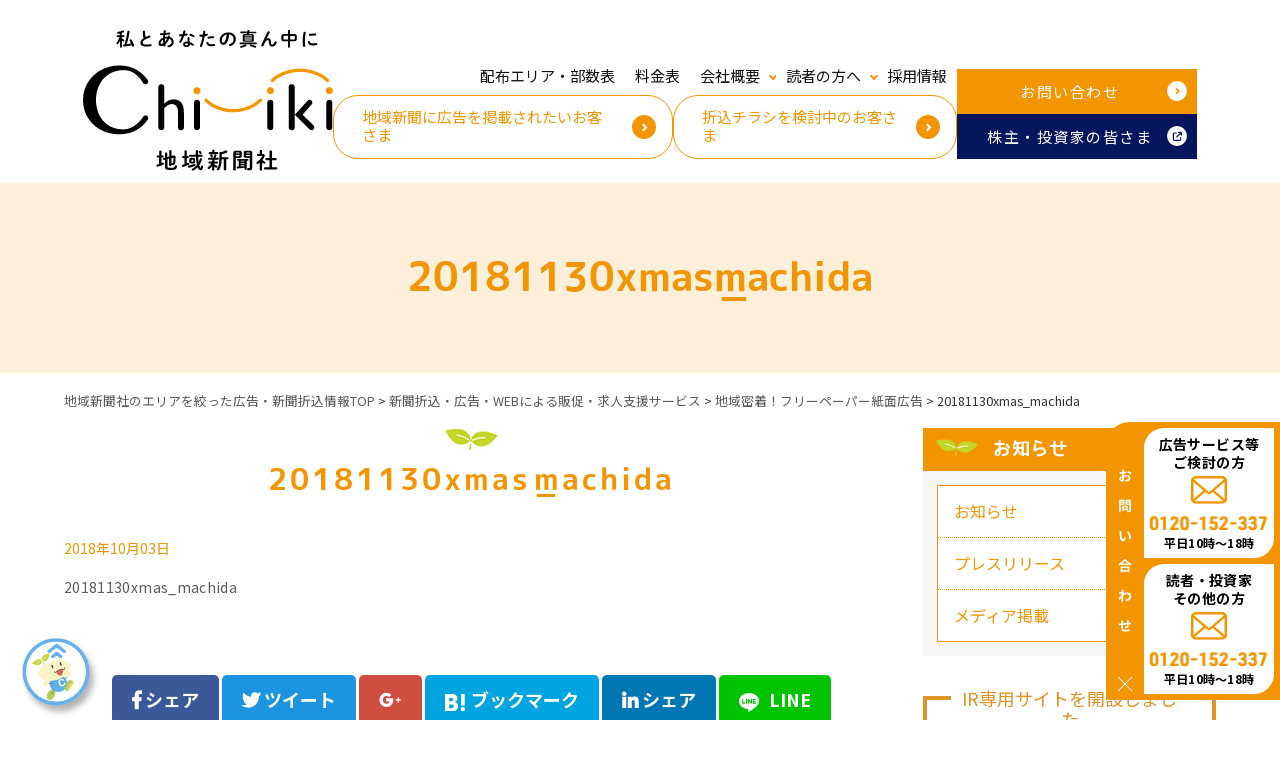

--- FILE ---
content_type: text/html; charset=UTF-8
request_url: https://chiikinews.co.jp/service/freepaper-ad/feature/shopper_christmas20181130/20181130xmas_machida/
body_size: 19849
content:
<!doctype html>
<html dir="ltr" lang="ja" prefix="og: https://ogp.me/ns#">

<head>
  

  <meta charset="UTF-8">
  <meta name="viewport" content="width=device-width, initial-scale=1">
  <link rel="profile" href="https://gmpg.org/xfn/11">
  <link rel="stylesheet" href="https://use.fontawesome.com/releases/v5.0.12/css/all.css" integrity="sha384-G0fIWCsCzJIMAVNQPfjH08cyYaUtMwjJwqiRKxxE/rx96Uroj1BtIQ6MLJuheaO9" crossorigin="anonymous">
  <link rel="stylesheet" href="https://cdnjs.cloudflare.com/ajax/libs/Swiper/4.4.2/css/swiper.css">
  <title>20181130xmas_machida | 【公式】ちいき新聞｜千葉・茨城の近隣集客、チラシ･ポスティングならフリーペーパー「ちいき新聞」</title>

		<!-- All in One SEO 4.9.1.1 - aioseo.com -->
	<meta name="robots" content="max-image-preview:large" />
	<meta name="author" content="edit_chiiki"/>
	<link rel="canonical" href="https://chiikinews.co.jp/service/freepaper-ad/feature/shopper_christmas20181130/20181130xmas_machida/" />
	<meta name="generator" content="All in One SEO (AIOSEO) 4.9.1.1" />
		<meta property="og:locale" content="ja_JP" />
		<meta property="og:site_name" content="地域新聞社" />
		<meta property="og:type" content="article" />
		<meta property="og:title" content="20181130xmas_machida | 【公式】ちいき新聞｜千葉・茨城の近隣集客、チラシ･ポスティングならフリーペーパー「ちいき新聞」" />
		<meta property="og:url" content="https://chiikinews.co.jp/service/freepaper-ad/feature/shopper_christmas20181130/20181130xmas_machida/" />
		<meta property="og:image" content="https://chiikinews.co.jp/wp-content/uploads/2018/09/ogimg.jpg" />
		<meta property="og:image:secure_url" content="https://chiikinews.co.jp/wp-content/uploads/2018/09/ogimg.jpg" />
		<meta property="og:image:width" content="1200" />
		<meta property="og:image:height" content="630" />
		<meta property="article:published_time" content="2018-10-03T06:35:50+00:00" />
		<meta property="article:modified_time" content="2018-10-03T06:35:50+00:00" />
		<meta name="twitter:card" content="summary" />
		<meta name="twitter:title" content="20181130xmas_machida | 【公式】ちいき新聞｜千葉・茨城の近隣集客、チラシ･ポスティングならフリーペーパー「ちいき新聞」" />
		<meta name="twitter:image" content="https://chiikinews.co.jp/wp-content/uploads/2018/09/ogimg.jpg" />
		<script type="application/ld+json" class="aioseo-schema">
			{"@context":"https:\/\/schema.org","@graph":[{"@type":"BreadcrumbList","@id":"https:\/\/chiikinews.co.jp\/service\/freepaper-ad\/feature\/shopper_christmas20181130\/20181130xmas_machida\/#breadcrumblist","itemListElement":[{"@type":"ListItem","@id":"https:\/\/chiikinews.co.jp#listItem","position":1,"name":"\u30db\u30fc\u30e0","item":"https:\/\/chiikinews.co.jp","nextItem":{"@type":"ListItem","@id":"https:\/\/chiikinews.co.jp\/service\/freepaper-ad\/feature\/shopper_christmas20181130\/20181130xmas_machida\/#listItem","name":"20181130xmas_machida"}},{"@type":"ListItem","@id":"https:\/\/chiikinews.co.jp\/service\/freepaper-ad\/feature\/shopper_christmas20181130\/20181130xmas_machida\/#listItem","position":2,"name":"20181130xmas_machida","previousItem":{"@type":"ListItem","@id":"https:\/\/chiikinews.co.jp#listItem","name":"\u30db\u30fc\u30e0"}}]},{"@type":"ItemPage","@id":"https:\/\/chiikinews.co.jp\/service\/freepaper-ad\/feature\/shopper_christmas20181130\/20181130xmas_machida\/#itempage","url":"https:\/\/chiikinews.co.jp\/service\/freepaper-ad\/feature\/shopper_christmas20181130\/20181130xmas_machida\/","name":"20181130xmas_machida | \u3010\u516c\u5f0f\u3011\u3061\u3044\u304d\u65b0\u805e\uff5c\u5343\u8449\u30fb\u8328\u57ce\u306e\u8fd1\u96a3\u96c6\u5ba2\u3001\u30c1\u30e9\u30b7\uff65\u30dd\u30b9\u30c6\u30a3\u30f3\u30b0\u306a\u3089\u30d5\u30ea\u30fc\u30da\u30fc\u30d1\u30fc\u300c\u3061\u3044\u304d\u65b0\u805e\u300d","inLanguage":"ja","isPartOf":{"@id":"https:\/\/chiikinews.co.jp\/#website"},"breadcrumb":{"@id":"https:\/\/chiikinews.co.jp\/service\/freepaper-ad\/feature\/shopper_christmas20181130\/20181130xmas_machida\/#breadcrumblist"},"author":{"@id":"https:\/\/chiikinews.co.jp\/author\/edit_chiiki\/#author"},"creator":{"@id":"https:\/\/chiikinews.co.jp\/author\/edit_chiiki\/#author"},"datePublished":"2018-10-03T15:35:50+09:00","dateModified":"2018-10-03T15:35:50+09:00"},{"@type":"Organization","@id":"https:\/\/chiikinews.co.jp\/#organization","name":"\u5730\u57df\u65b0\u805e\u793e","description":"\u5343\u8449\u3001\u8328\u57ce\u3067\u8ca9\u4fc3\u30fb\u96c6\u5ba2\u30fb\u6c42\u4eba\u52df\u96c6\u3092\u884c\u3046\u306a\u3089\u5730\u57df\u65b0\u805e\u793e\u3078\u3002\u6bce\u9031\u7d04200\u4e07\u4e16\u5e2f\u3078\u30dd\u30b9\u30c6\u30a3\u30f3\u30b0\u914d\u5e03\u3002\u96c6\u5ba2\u52b9\u679c\u306e\u9ad8\u3044\u5ba3\u4f1d\u3001\u30c1\u30e9\u30b7\u6298\u8fbc\u3001WEB\u8ca9\u4fc3\u3001\u8ca9\u4fc3\u652f\u63f4\u3001\u3054\u8fd1\u6240\u96c6\u5ba2\u3001\u5730\u5143\u306e\u65b9\u3060\u3051\u3078\u5c4a\u3051\u3089\u308c\u308b\u7d19\u30e1\u30c7\u30a3\u30a2\u3067\u3059\u3002","url":"https:\/\/chiikinews.co.jp\/","logo":{"@type":"ImageObject","url":"https:\/\/chiikinews.co.jp\/wp-content\/uploads\/2023\/03\/\u3061\u3044\u304d\u30ed\u30b3\u3099.png","@id":"https:\/\/chiikinews.co.jp\/service\/freepaper-ad\/feature\/shopper_christmas20181130\/20181130xmas_machida\/#organizationLogo","width":3247,"height":851},"image":{"@id":"https:\/\/chiikinews.co.jp\/service\/freepaper-ad\/feature\/shopper_christmas20181130\/20181130xmas_machida\/#organizationLogo"}},{"@type":"Person","@id":"https:\/\/chiikinews.co.jp\/author\/edit_chiiki\/#author","url":"https:\/\/chiikinews.co.jp\/author\/edit_chiiki\/","name":"edit_chiiki","image":{"@type":"ImageObject","@id":"https:\/\/chiikinews.co.jp\/service\/freepaper-ad\/feature\/shopper_christmas20181130\/20181130xmas_machida\/#authorImage","url":"https:\/\/secure.gravatar.com\/avatar\/ea20397c7b22c4fbc82d994332beecea?s=96&d=mm&r=g","width":96,"height":96,"caption":"edit_chiiki"}},{"@type":"WebSite","@id":"https:\/\/chiikinews.co.jp\/#website","url":"https:\/\/chiikinews.co.jp\/","name":"\u3010\u516c\u5f0f\u3011\u3061\u3044\u304d\u65b0\u805e\uff5c\u5343\u8449\u30fb\u8328\u57ce\u306e\u8fd1\u96a3\u96c6\u5ba2\u3001\u30c1\u30e9\u30b7\uff65\u30dd\u30b9\u30c6\u30a3\u30f3\u30b0\u306a\u3089\u30d5\u30ea\u30fc\u30da\u30fc\u30d1\u30fc\u300c\u3061\u3044\u304d\u65b0\u805e\u300d","description":"\u5343\u8449\u3001\u8328\u57ce\u3067\u8ca9\u4fc3\u30fb\u96c6\u5ba2\u30fb\u6c42\u4eba\u52df\u96c6\u3092\u884c\u3046\u306a\u3089\u5730\u57df\u65b0\u805e\u793e\u3078\u3002\u6bce\u9031\u7d04200\u4e07\u4e16\u5e2f\u3078\u30dd\u30b9\u30c6\u30a3\u30f3\u30b0\u914d\u5e03\u3002\u96c6\u5ba2\u52b9\u679c\u306e\u9ad8\u3044\u5ba3\u4f1d\u3001\u30c1\u30e9\u30b7\u6298\u8fbc\u3001WEB\u8ca9\u4fc3\u3001\u8ca9\u4fc3\u652f\u63f4\u3001\u3054\u8fd1\u6240\u96c6\u5ba2\u3001\u5730\u5143\u306e\u65b9\u3060\u3051\u3078\u5c4a\u3051\u3089\u308c\u308b\u7d19\u30e1\u30c7\u30a3\u30a2\u3067\u3059\u3002","inLanguage":"ja","publisher":{"@id":"https:\/\/chiikinews.co.jp\/#organization"}}]}
		</script>
		<!-- All in One SEO -->


<!-- Google Tag Manager for WordPress by gtm4wp.com -->
<script data-cfasync="false" data-pagespeed-no-defer>
	var gtm4wp_datalayer_name = "dataLayer";
	var dataLayer = dataLayer || [];
</script>
<!-- End Google Tag Manager for WordPress by gtm4wp.com --><script type='application/javascript'  id='pys-version-script'>console.log('PixelYourSite Free version 9.5.5');</script>
<link rel='dns-prefetch' href='//fonts.googleapis.com' />
<link rel="alternate" type="application/rss+xml" title="【公式】ちいき新聞｜千葉・茨城の近隣集客、チラシ･ポスティングならフリーペーパー「ちいき新聞」 &raquo; フィード" href="https://chiikinews.co.jp/feed/" />
<link rel="alternate" type="application/rss+xml" title="【公式】ちいき新聞｜千葉・茨城の近隣集客、チラシ･ポスティングならフリーペーパー「ちいき新聞」 &raquo; コメントフィード" href="https://chiikinews.co.jp/comments/feed/" />
<link rel="alternate" type="application/rss+xml" title="【公式】ちいき新聞｜千葉・茨城の近隣集客、チラシ･ポスティングならフリーペーパー「ちいき新聞」 &raquo; 20181130xmas_machida のコメントのフィード" href="https://chiikinews.co.jp/service/freepaper-ad/feature/shopper_christmas20181130/20181130xmas_machida/feed/" />
		<!-- This site uses the Google Analytics by MonsterInsights plugin v8.26.0 - Using Analytics tracking - https://www.monsterinsights.com/ -->
		<!-- Note: MonsterInsights is not currently configured on this site. The site owner needs to authenticate with Google Analytics in the MonsterInsights settings panel. -->
					<!-- No tracking code set -->
				<!-- / Google Analytics by MonsterInsights -->
		<link rel='stylesheet' id='wpcfs-form-css' href='https://chiikinews.co.jp/wp-content/cache/autoptimize/css/autoptimize_single_c26496ed50aad9cf48cda9069641857f.css?ver=6.5.7' type='text/css' media='all' />
<link rel='stylesheet' id='sbi_styles-css' href='https://chiikinews.co.jp/wp-content/plugins/instagram-feed/css/sbi-styles.min.css?ver=6.6.1' type='text/css' media='all' />
<link rel='stylesheet' id='wp-block-library-css' href='https://chiikinews.co.jp/wp-includes/css/dist/block-library/style.min.css?ver=6.5.7' type='text/css' media='all' />
<link rel='stylesheet' id='aioseo/css/src/vue/standalone/blocks/table-of-contents/global.scss-css' href='https://chiikinews.co.jp/wp-content/cache/autoptimize/css/autoptimize_single_8aeaa129c1f80e6e5dbaa329351d1482.css?ver=4.9.1.1' type='text/css' media='all' />
<style id='classic-theme-styles-inline-css' type='text/css'>
/*! This file is auto-generated */
.wp-block-button__link{color:#fff;background-color:#32373c;border-radius:9999px;box-shadow:none;text-decoration:none;padding:calc(.667em + 2px) calc(1.333em + 2px);font-size:1.125em}.wp-block-file__button{background:#32373c;color:#fff;text-decoration:none}
</style>
<style id='global-styles-inline-css' type='text/css'>
body{--wp--preset--color--black: #000000;--wp--preset--color--cyan-bluish-gray: #abb8c3;--wp--preset--color--white: #ffffff;--wp--preset--color--pale-pink: #f78da7;--wp--preset--color--vivid-red: #cf2e2e;--wp--preset--color--luminous-vivid-orange: #ff6900;--wp--preset--color--luminous-vivid-amber: #fcb900;--wp--preset--color--light-green-cyan: #7bdcb5;--wp--preset--color--vivid-green-cyan: #00d084;--wp--preset--color--pale-cyan-blue: #8ed1fc;--wp--preset--color--vivid-cyan-blue: #0693e3;--wp--preset--color--vivid-purple: #9b51e0;--wp--preset--gradient--vivid-cyan-blue-to-vivid-purple: linear-gradient(135deg,rgba(6,147,227,1) 0%,rgb(155,81,224) 100%);--wp--preset--gradient--light-green-cyan-to-vivid-green-cyan: linear-gradient(135deg,rgb(122,220,180) 0%,rgb(0,208,130) 100%);--wp--preset--gradient--luminous-vivid-amber-to-luminous-vivid-orange: linear-gradient(135deg,rgba(252,185,0,1) 0%,rgba(255,105,0,1) 100%);--wp--preset--gradient--luminous-vivid-orange-to-vivid-red: linear-gradient(135deg,rgba(255,105,0,1) 0%,rgb(207,46,46) 100%);--wp--preset--gradient--very-light-gray-to-cyan-bluish-gray: linear-gradient(135deg,rgb(238,238,238) 0%,rgb(169,184,195) 100%);--wp--preset--gradient--cool-to-warm-spectrum: linear-gradient(135deg,rgb(74,234,220) 0%,rgb(151,120,209) 20%,rgb(207,42,186) 40%,rgb(238,44,130) 60%,rgb(251,105,98) 80%,rgb(254,248,76) 100%);--wp--preset--gradient--blush-light-purple: linear-gradient(135deg,rgb(255,206,236) 0%,rgb(152,150,240) 100%);--wp--preset--gradient--blush-bordeaux: linear-gradient(135deg,rgb(254,205,165) 0%,rgb(254,45,45) 50%,rgb(107,0,62) 100%);--wp--preset--gradient--luminous-dusk: linear-gradient(135deg,rgb(255,203,112) 0%,rgb(199,81,192) 50%,rgb(65,88,208) 100%);--wp--preset--gradient--pale-ocean: linear-gradient(135deg,rgb(255,245,203) 0%,rgb(182,227,212) 50%,rgb(51,167,181) 100%);--wp--preset--gradient--electric-grass: linear-gradient(135deg,rgb(202,248,128) 0%,rgb(113,206,126) 100%);--wp--preset--gradient--midnight: linear-gradient(135deg,rgb(2,3,129) 0%,rgb(40,116,252) 100%);--wp--preset--font-size--small: 13px;--wp--preset--font-size--medium: 20px;--wp--preset--font-size--large: 36px;--wp--preset--font-size--x-large: 42px;--wp--preset--spacing--20: 0.44rem;--wp--preset--spacing--30: 0.67rem;--wp--preset--spacing--40: 1rem;--wp--preset--spacing--50: 1.5rem;--wp--preset--spacing--60: 2.25rem;--wp--preset--spacing--70: 3.38rem;--wp--preset--spacing--80: 5.06rem;--wp--preset--shadow--natural: 6px 6px 9px rgba(0, 0, 0, 0.2);--wp--preset--shadow--deep: 12px 12px 50px rgba(0, 0, 0, 0.4);--wp--preset--shadow--sharp: 6px 6px 0px rgba(0, 0, 0, 0.2);--wp--preset--shadow--outlined: 6px 6px 0px -3px rgba(255, 255, 255, 1), 6px 6px rgba(0, 0, 0, 1);--wp--preset--shadow--crisp: 6px 6px 0px rgba(0, 0, 0, 1);}:where(.is-layout-flex){gap: 0.5em;}:where(.is-layout-grid){gap: 0.5em;}body .is-layout-flex{display: flex;}body .is-layout-flex{flex-wrap: wrap;align-items: center;}body .is-layout-flex > *{margin: 0;}body .is-layout-grid{display: grid;}body .is-layout-grid > *{margin: 0;}:where(.wp-block-columns.is-layout-flex){gap: 2em;}:where(.wp-block-columns.is-layout-grid){gap: 2em;}:where(.wp-block-post-template.is-layout-flex){gap: 1.25em;}:where(.wp-block-post-template.is-layout-grid){gap: 1.25em;}.has-black-color{color: var(--wp--preset--color--black) !important;}.has-cyan-bluish-gray-color{color: var(--wp--preset--color--cyan-bluish-gray) !important;}.has-white-color{color: var(--wp--preset--color--white) !important;}.has-pale-pink-color{color: var(--wp--preset--color--pale-pink) !important;}.has-vivid-red-color{color: var(--wp--preset--color--vivid-red) !important;}.has-luminous-vivid-orange-color{color: var(--wp--preset--color--luminous-vivid-orange) !important;}.has-luminous-vivid-amber-color{color: var(--wp--preset--color--luminous-vivid-amber) !important;}.has-light-green-cyan-color{color: var(--wp--preset--color--light-green-cyan) !important;}.has-vivid-green-cyan-color{color: var(--wp--preset--color--vivid-green-cyan) !important;}.has-pale-cyan-blue-color{color: var(--wp--preset--color--pale-cyan-blue) !important;}.has-vivid-cyan-blue-color{color: var(--wp--preset--color--vivid-cyan-blue) !important;}.has-vivid-purple-color{color: var(--wp--preset--color--vivid-purple) !important;}.has-black-background-color{background-color: var(--wp--preset--color--black) !important;}.has-cyan-bluish-gray-background-color{background-color: var(--wp--preset--color--cyan-bluish-gray) !important;}.has-white-background-color{background-color: var(--wp--preset--color--white) !important;}.has-pale-pink-background-color{background-color: var(--wp--preset--color--pale-pink) !important;}.has-vivid-red-background-color{background-color: var(--wp--preset--color--vivid-red) !important;}.has-luminous-vivid-orange-background-color{background-color: var(--wp--preset--color--luminous-vivid-orange) !important;}.has-luminous-vivid-amber-background-color{background-color: var(--wp--preset--color--luminous-vivid-amber) !important;}.has-light-green-cyan-background-color{background-color: var(--wp--preset--color--light-green-cyan) !important;}.has-vivid-green-cyan-background-color{background-color: var(--wp--preset--color--vivid-green-cyan) !important;}.has-pale-cyan-blue-background-color{background-color: var(--wp--preset--color--pale-cyan-blue) !important;}.has-vivid-cyan-blue-background-color{background-color: var(--wp--preset--color--vivid-cyan-blue) !important;}.has-vivid-purple-background-color{background-color: var(--wp--preset--color--vivid-purple) !important;}.has-black-border-color{border-color: var(--wp--preset--color--black) !important;}.has-cyan-bluish-gray-border-color{border-color: var(--wp--preset--color--cyan-bluish-gray) !important;}.has-white-border-color{border-color: var(--wp--preset--color--white) !important;}.has-pale-pink-border-color{border-color: var(--wp--preset--color--pale-pink) !important;}.has-vivid-red-border-color{border-color: var(--wp--preset--color--vivid-red) !important;}.has-luminous-vivid-orange-border-color{border-color: var(--wp--preset--color--luminous-vivid-orange) !important;}.has-luminous-vivid-amber-border-color{border-color: var(--wp--preset--color--luminous-vivid-amber) !important;}.has-light-green-cyan-border-color{border-color: var(--wp--preset--color--light-green-cyan) !important;}.has-vivid-green-cyan-border-color{border-color: var(--wp--preset--color--vivid-green-cyan) !important;}.has-pale-cyan-blue-border-color{border-color: var(--wp--preset--color--pale-cyan-blue) !important;}.has-vivid-cyan-blue-border-color{border-color: var(--wp--preset--color--vivid-cyan-blue) !important;}.has-vivid-purple-border-color{border-color: var(--wp--preset--color--vivid-purple) !important;}.has-vivid-cyan-blue-to-vivid-purple-gradient-background{background: var(--wp--preset--gradient--vivid-cyan-blue-to-vivid-purple) !important;}.has-light-green-cyan-to-vivid-green-cyan-gradient-background{background: var(--wp--preset--gradient--light-green-cyan-to-vivid-green-cyan) !important;}.has-luminous-vivid-amber-to-luminous-vivid-orange-gradient-background{background: var(--wp--preset--gradient--luminous-vivid-amber-to-luminous-vivid-orange) !important;}.has-luminous-vivid-orange-to-vivid-red-gradient-background{background: var(--wp--preset--gradient--luminous-vivid-orange-to-vivid-red) !important;}.has-very-light-gray-to-cyan-bluish-gray-gradient-background{background: var(--wp--preset--gradient--very-light-gray-to-cyan-bluish-gray) !important;}.has-cool-to-warm-spectrum-gradient-background{background: var(--wp--preset--gradient--cool-to-warm-spectrum) !important;}.has-blush-light-purple-gradient-background{background: var(--wp--preset--gradient--blush-light-purple) !important;}.has-blush-bordeaux-gradient-background{background: var(--wp--preset--gradient--blush-bordeaux) !important;}.has-luminous-dusk-gradient-background{background: var(--wp--preset--gradient--luminous-dusk) !important;}.has-pale-ocean-gradient-background{background: var(--wp--preset--gradient--pale-ocean) !important;}.has-electric-grass-gradient-background{background: var(--wp--preset--gradient--electric-grass) !important;}.has-midnight-gradient-background{background: var(--wp--preset--gradient--midnight) !important;}.has-small-font-size{font-size: var(--wp--preset--font-size--small) !important;}.has-medium-font-size{font-size: var(--wp--preset--font-size--medium) !important;}.has-large-font-size{font-size: var(--wp--preset--font-size--large) !important;}.has-x-large-font-size{font-size: var(--wp--preset--font-size--x-large) !important;}
.wp-block-navigation a:where(:not(.wp-element-button)){color: inherit;}
:where(.wp-block-post-template.is-layout-flex){gap: 1.25em;}:where(.wp-block-post-template.is-layout-grid){gap: 1.25em;}
:where(.wp-block-columns.is-layout-flex){gap: 2em;}:where(.wp-block-columns.is-layout-grid){gap: 2em;}
.wp-block-pullquote{font-size: 1.5em;line-height: 1.6;}
</style>
<link rel='stylesheet' id='dnd-upload-cf7-css' href='https://chiikinews.co.jp/wp-content/cache/autoptimize/css/autoptimize_single_8d517df24eb8309c995b98404b5845f6.css?ver=1.3.7.8' type='text/css' media='all' />
<link rel='stylesheet' id='responsive-lightbox-swipebox-css' href='https://chiikinews.co.jp/wp-content/plugins/responsive-lightbox/assets/swipebox/swipebox.min.css?ver=1.5.2' type='text/css' media='all' />
<link rel='stylesheet' id='searchandfilter-css' href='https://chiikinews.co.jp/wp-content/cache/autoptimize/css/autoptimize_single_3b954135677c0387989e5fc0404c3439.css?ver=1' type='text/css' media='all' />
<link rel='stylesheet' id='add-font-css' href='https://fonts.googleapis.com/css2?family=Montserrat:wght@100..900&#038;family=Noto+Sans+JP:wght@100..900&#038;display=swap' type='text/css' media='all' />
<link rel='stylesheet' id='parent-style-css' href='https://chiikinews.co.jp/wp-content/cache/autoptimize/css/autoptimize_single_574457279101cc9fd246e44720f17bc8.css?20210410&#038;ver=6.5.7' type='text/css' media='all' />
<link rel='stylesheet' id='child-style-css' href='https://chiikinews.co.jp/wp-content/cache/autoptimize/css/autoptimize_single_fc7a8e04c49638d1dab49358806fba95.css?202209121820&#038;ver=6.5.7' type='text/css' media='all' />
<link rel='stylesheet' id='cf7cf-style-css' href='https://chiikinews.co.jp/wp-content/cache/autoptimize/css/autoptimize_single_f121cbe481654c96ce787303a88233a9.css?ver=2.4.10' type='text/css' media='all' />
<link rel='stylesheet' id='cf7_calculator-css' href='https://chiikinews.co.jp/wp-content/cache/autoptimize/css/autoptimize_single_2200e565336f7ebf4b55d685627da9a6.css?ver=6.5.7' type='text/css' media='all' />
<script type="text/javascript" src="https://chiikinews.co.jp/wp-includes/js/jquery/jquery.min.js?ver=3.7.1" id="jquery-core-js"></script>
<script type="text/javascript" src="https://chiikinews.co.jp/wp-includes/js/jquery/jquery-migrate.min.js?ver=3.4.1" id="jquery-migrate-js"></script>
<script type="text/javascript" src="https://chiikinews.co.jp/wp-content/plugins/responsive-lightbox/assets/swipebox/jquery.swipebox.min.js?ver=1.5.2" id="responsive-lightbox-swipebox-js"></script>
<script type="text/javascript" src="https://chiikinews.co.jp/wp-includes/js/underscore.min.js?ver=1.13.4" id="underscore-js"></script>
<script type="text/javascript" src="https://chiikinews.co.jp/wp-content/plugins/responsive-lightbox/assets/infinitescroll/infinite-scroll.pkgd.min.js?ver=4.0.1" id="responsive-lightbox-infinite-scroll-js"></script>
<script type="text/javascript" id="responsive-lightbox-js-before">
/* <![CDATA[ */
var rlArgs = {"script":"swipebox","selector":"lightbox","customEvents":"","activeGalleries":true,"animation":true,"hideCloseButtonOnMobile":false,"removeBarsOnMobile":false,"hideBars":true,"hideBarsDelay":5000,"videoMaxWidth":1080,"useSVG":true,"loopAtEnd":false,"woocommerce_gallery":false,"ajaxurl":"https:\/\/chiikinews.co.jp\/wp-admin\/admin-ajax.php","nonce":"a3b79898f2","preview":false,"postId":6251,"scriptExtension":false};
/* ]]> */
</script>
<script type="text/javascript" src="https://chiikinews.co.jp/wp-content/plugins/responsive-lightbox/js/front.js?ver=2.5.4" id="responsive-lightbox-js"></script>
<script type="text/javascript" src="https://chiikinews.co.jp/wp-content/plugins/pixelyoursite/dist/scripts/jquery.bind-first-0.2.3.min.js?ver=6.5.7" id="jquery-bind-first-js"></script>
<script type="text/javascript" src="https://chiikinews.co.jp/wp-content/plugins/pixelyoursite/dist/scripts/js.cookie-2.1.3.min.js?ver=2.1.3" id="js-cookie-pys-js"></script>
<script type="text/javascript" id="pys-js-extra">
/* <![CDATA[ */
var pysOptions = {"staticEvents":{"facebook":{"init_event":[{"delay":0,"type":"static","name":"PageView","pixelIds":["453160652674731"],"eventID":"bc746129-bbd0-481e-9ac5-77e03846ae6c","params":{"page_title":"20181130xmas_machida","post_type":"attachment","post_id":6251,"plugin":"PixelYourSite","user_role":"guest","event_url":"chiikinews.co.jp\/service\/freepaper-ad\/feature\/shopper_christmas20181130\/20181130xmas_machida\/"},"e_id":"init_event","ids":[],"hasTimeWindow":false,"timeWindow":0,"woo_order":"","edd_order":""}]}},"dynamicEvents":{"automatic_event_form":{"facebook":{"delay":0,"type":"dyn","name":"Form","pixelIds":["453160652674731"],"eventID":"da44c3db-1168-4bb9-9fa6-6b24637479e6","params":{"page_title":"20181130xmas_machida","post_type":"attachment","post_id":6251,"plugin":"PixelYourSite","user_role":"guest","event_url":"chiikinews.co.jp\/service\/freepaper-ad\/feature\/shopper_christmas20181130\/20181130xmas_machida\/"},"e_id":"automatic_event_form","ids":[],"hasTimeWindow":false,"timeWindow":0,"woo_order":"","edd_order":""}},"automatic_event_download":{"facebook":{"delay":0,"type":"dyn","name":"Download","extensions":["","doc","exe","js","pdf","ppt","tgz","zip","xls"],"pixelIds":["453160652674731"],"eventID":"97d4bdd6-2868-4275-b740-b24bb4ef457b","params":{"page_title":"20181130xmas_machida","post_type":"attachment","post_id":6251,"plugin":"PixelYourSite","user_role":"guest","event_url":"chiikinews.co.jp\/service\/freepaper-ad\/feature\/shopper_christmas20181130\/20181130xmas_machida\/"},"e_id":"automatic_event_download","ids":[],"hasTimeWindow":false,"timeWindow":0,"woo_order":"","edd_order":""}},"automatic_event_comment":{"facebook":{"delay":0,"type":"dyn","name":"Comment","pixelIds":["453160652674731"],"eventID":"5854874f-29d0-4706-a2cb-87a50df06009","params":{"page_title":"20181130xmas_machida","post_type":"attachment","post_id":6251,"plugin":"PixelYourSite","user_role":"guest","event_url":"chiikinews.co.jp\/service\/freepaper-ad\/feature\/shopper_christmas20181130\/20181130xmas_machida\/"},"e_id":"automatic_event_comment","ids":[],"hasTimeWindow":false,"timeWindow":0,"woo_order":"","edd_order":""}}},"triggerEvents":[],"triggerEventTypes":[],"facebook":{"pixelIds":["453160652674731"],"advancedMatching":[],"advancedMatchingEnabled":true,"removeMetadata":false,"contentParams":{"post_type":"attachment","post_id":6251,"content_name":"20181130xmas_machida","tags":"","categories":[]},"commentEventEnabled":true,"wooVariableAsSimple":false,"downloadEnabled":true,"formEventEnabled":true,"serverApiEnabled":true,"wooCRSendFromServer":false,"send_external_id":null},"debug":"","siteUrl":"https:\/\/chiikinews.co.jp","ajaxUrl":"https:\/\/chiikinews.co.jp\/wp-admin\/admin-ajax.php","ajax_event":"a1932f677e","enable_remove_download_url_param":"1","cookie_duration":"7","last_visit_duration":"60","enable_success_send_form":"","ajaxForServerEvent":"1","send_external_id":"1","external_id_expire":"180","google_consent_mode":"1","gdpr":{"ajax_enabled":false,"all_disabled_by_api":false,"facebook_disabled_by_api":false,"analytics_disabled_by_api":false,"google_ads_disabled_by_api":false,"pinterest_disabled_by_api":false,"bing_disabled_by_api":false,"externalID_disabled_by_api":false,"facebook_prior_consent_enabled":true,"analytics_prior_consent_enabled":true,"google_ads_prior_consent_enabled":null,"pinterest_prior_consent_enabled":true,"bing_prior_consent_enabled":true,"cookiebot_integration_enabled":false,"cookiebot_facebook_consent_category":"marketing","cookiebot_analytics_consent_category":"statistics","cookiebot_tiktok_consent_category":"marketing","cookiebot_google_ads_consent_category":null,"cookiebot_pinterest_consent_category":"marketing","cookiebot_bing_consent_category":"marketing","consent_magic_integration_enabled":false,"real_cookie_banner_integration_enabled":false,"cookie_notice_integration_enabled":false,"cookie_law_info_integration_enabled":false,"analytics_storage":{"enabled":true,"value":"granted","filter":false},"ad_storage":{"enabled":true,"value":"granted","filter":false},"ad_user_data":{"enabled":true,"value":"granted","filter":false},"ad_personalization":{"enabled":true,"value":"granted","filter":false}},"cookie":{"disabled_all_cookie":false,"disabled_start_session_cookie":false,"disabled_advanced_form_data_cookie":false,"disabled_landing_page_cookie":false,"disabled_first_visit_cookie":false,"disabled_trafficsource_cookie":false,"disabled_utmTerms_cookie":false,"disabled_utmId_cookie":false},"tracking_analytics":{"TrafficSource":"direct","TrafficLanding":"undefined","TrafficUtms":[],"TrafficUtmsId":[]},"woo":{"enabled":false},"edd":{"enabled":false}};
/* ]]> */
</script>
<script type="text/javascript" src="https://chiikinews.co.jp/wp-content/plugins/pixelyoursite/dist/scripts/public.js?ver=9.5.5" id="pys-js"></script>
<script type="text/javascript" src="https://chiikinews.co.jp/wp-content/plugins/cf7-cost-calculator-price-calculation/frontend/js/autoNumeric-1.9.45.js?ver=1.9.45" id="autoNumeric-js"></script>
<script type="text/javascript" src="https://chiikinews.co.jp/wp-content/plugins/cf7-cost-calculator-price-calculation/frontend/js/formula_evaluator-min.js?ver=6.5.7" id="formula_evaluator-js"></script>
<script type="text/javascript" id="cf7_calculator-js-extra">
/* <![CDATA[ */
var cf7_calculator = {"pro":""};
/* ]]> */
</script>
<script type="text/javascript" src="https://chiikinews.co.jp/wp-content/plugins/cf7-cost-calculator-price-calculation/frontend/js/cf7_calculator.js?ver=6.5.7" id="cf7_calculator-js"></script>
<link rel="https://api.w.org/" href="https://chiikinews.co.jp/wp-json/" /><link rel="alternate" type="application/json" href="https://chiikinews.co.jp/wp-json/wp/v2/media/6251" /><link rel="EditURI" type="application/rsd+xml" title="RSD" href="https://chiikinews.co.jp/xmlrpc.php?rsd" />
<meta name="generator" content="WordPress 6.5.7" />
<link rel='shortlink' href='https://chiikinews.co.jp/?p=6251' />
<link rel="alternate" type="application/json+oembed" href="https://chiikinews.co.jp/wp-json/oembed/1.0/embed?url=https%3A%2F%2Fchiikinews.co.jp%2Fservice%2Ffreepaper-ad%2Ffeature%2Fshopper_christmas20181130%2F20181130xmas_machida%2F" />
<link rel="alternate" type="text/xml+oembed" href="https://chiikinews.co.jp/wp-json/oembed/1.0/embed?url=https%3A%2F%2Fchiikinews.co.jp%2Fservice%2Ffreepaper-ad%2Ffeature%2Fshopper_christmas20181130%2F20181130xmas_machida%2F&#038;format=xml" />
<style type="text/css" id="simple-css-output">@media (max-width: 480px){.br_sp{ display:block;}}@media screen and (min-width:481px) and ( max-width:1024px) {.br_sp{ display:none;}}@media (min-width:1024px) {.br_sp{ display:none;}}@media (min-width:1024px) {.page-id-23817 #eachPointLayout .inner .pointDetail2 .areaMapLayout { display: -webkit-box; display: -webkit-flex; display: -ms-flexbox; display: flex; -webkit-box-pack: justify; -webkit-justify-content: space-between; -ms-flex-pack: justify; justify-content: space-between; max-width: 950px !important; width: 100%; padding-top: 25px; margin: 0 auto;}}.page-id-13275 .blue-table > tbody > tr > th{ background-color: #d4ecf5; width:23%;}.ord{ display:block;}.chiicomi_jirei_button{ border:solid 2px #f39422; padding-top:14px; padding-bottom:14px; padding-right:10px; padding-left:10px; margin-top:15px; width:85%; margin-right:auto; margin-left:auto;}.chiicomi_jirei_button:hover{ background-color:#ffdfb8;}.chiicomi_jirei_button_title{ text-align:center; font-size: 3rem; color:#f39422;}.chiicomi_jirei_button_subtitle{ margin-top:10px; text-align:center; font-size:16px;}/*reCAPTHAマーク設定*/.grecaptcha-badge{ visibility: hidden;}p.recapcha-text{ font-size: 11px; text-align: center; color: #fff; margin: 0; padding-bottom: 1rem; a{ color: #fff; }}</style>
<!-- Google Tag Manager for WordPress by gtm4wp.com -->
<!-- GTM Container placement set to footer -->
<script data-cfasync="false" data-pagespeed-no-defer type="text/javascript">
	var dataLayer_content = {"pagePostType":"attachment","pagePostType2":"single-attachment","pagePostAuthor":"edit_chiiki"};
	dataLayer.push( dataLayer_content );
</script>
<script data-cfasync="false">
(function(w,d,s,l,i){w[l]=w[l]||[];w[l].push({'gtm.start':
new Date().getTime(),event:'gtm.js'});var f=d.getElementsByTagName(s)[0],
j=d.createElement(s),dl=l!='dataLayer'?'&l='+l:'';j.async=true;j.src=
'//www.googletagmanager.com/gtm.js?id='+i+dl;f.parentNode.insertBefore(j,f);
})(window,document,'script','dataLayer','GTM-N4T989W');
</script>
<!-- End Google Tag Manager for WordPress by gtm4wp.com --><style type="text/css">.recentcomments a{display:inline !important;padding:0 !important;margin:0 !important;}</style>		<style type="text/css">
					.site-title,
			.site-description {
				position: absolute;
				clip: rect(1px, 1px, 1px, 1px);
			}
				</style>
		<link rel="icon" href="https://chiikinews.co.jp/wp-content/uploads/2018/09/cropped-chiikikun-32x32.png" sizes="32x32" />
<link rel="icon" href="https://chiikinews.co.jp/wp-content/uploads/2018/09/cropped-chiikikun-192x192.png" sizes="192x192" />
<link rel="apple-touch-icon" href="https://chiikinews.co.jp/wp-content/uploads/2018/09/cropped-chiikikun-180x180.png" />
<meta name="msapplication-TileImage" content="https://chiikinews.co.jp/wp-content/uploads/2018/09/cropped-chiikikun-270x270.png" />
  <script src="https://ajaxzip3.github.io/ajaxzip3.js" charset="UTF-8"></script>
    
  <!-- usonar -->
  <!-- <script type="text/javascript" src="https://chiikinews.co.jp/wp-content/themes/chiiki2018_child/js/alog.js" charset="UTF-8" async></script> -->
  <div id="usonar-tracking" data-client="dn7SVpzqA832TD4s" style="display: none;"></div>
  <script async src="//cdn.cookie.sync.usonar.jp/live_acsess/dn7SVpzqA832TD4s.js" type="text/javascript" charset="utf-8"></script>

  <!-- ピンクリボン用CSS -->
            
          <!-- タグ差し替え20210901 -->

  <!--script type="text/javascript" >
window.ga=window.ga||function(){(ga.q=ga.q||[]).push(arguments)};ga.l=+new Date;
ga('create', 'UA-34418050-1', 'auto');
// Plugins
ga('send', 'pageview');
</script>
<script async src="https://www.google-analytics.com/analytics.js"></script -->

<!--- /タグ差し替え20210901 -->


  <!-- User Heat Tag -->
  <!-- <script type="text/javascript">
(function(add, cla) {
  window['UserHeatTag'] = cla;
  window[cla] = window[cla] || function() {
    (window[cla].q = window[cla].q || []).push(arguments)
  }, window[cla].l = 1 * new Date();
  var ul = document.createElement('script');
  var tag = document.getElementsByTagName('script')[0];
  ul.async = 1;
  ul.src = add;
  tag.parentNode.insertBefore(ul, tag);
})('//uh.nakanohito.jp/uhj2/uh.js', '_uhtracker');
_uhtracker({
  id: 'uhd3sBJJhM'
});
  </script> -->
  <!-- End User Heat Tag -->

  <!-- Begin Mieruca Embed Code -->
  <script type="text/javascript" id="mierucajs">
window.__fid = window.__fid || [];
__fid.push([604410422]);
(function() {
  function mieruca() {
    if (typeof window.__fjsld != "undefined") return;
    window.__fjsld = 1;
    var fjs = document.createElement('script');
    fjs.type = 'text/javascript';
    fjs.async = true;
    fjs.id = "fjssync";
    var timestamp = new Date;
    fjs.src = ('https:' == document.location.protocol ? 'https' : 'http') + '://hm.mieru-ca.com/service/js/mieruca-hm.js?v=' + timestamp.getTime();
    var x = document.getElementsByTagName('script')[0];
    x.parentNode.insertBefore(fjs, x);
  };
  setTimeout(mieruca, 500);
  document.readyState != "complete" ? (window.attachEvent ? window.attachEvent("onload", mieruca) : window.addEventListener("load", mieruca, false)) : mieruca();
})();
  </script>
  <!-- End Mieruca Embed Code -->  
  
<!-- GAタグはGTMで埋め込み。GTMはプラグインを使用-->

<!-- SMP Tracking Tag Ver 3 -->
<!-- <script type="text/javascript"> -->
<!--
// if(typeof _cam !== 'function') {
// (function(n){
// var w = window, d = document;
// w['ShanonCAMObject'] = n, w[n] = w[n] || function(){(w[n].q=w[n].q||[]).push(arguments)};
// w[n].date = 1*new Date();
// var e = d.createElement('script'), t = d.getElementsByTagName('script')[0];
// e.async = 1, e.type='text/javascript', e.charset='utf-8', e.src = 'https://tracker.shanon-services.com/static/js/cam3.js' + "?_=" + w[n].date;
// t.parentNode.insertBefore(e,t);
// })('_cam');

// _cam('create', 'LQBNLHtuvv-646', ['chiikinews.co.jp','www.shopper.jp','chiikinews.smktg.jp','hansokunodaigaku.com']);
// _cam('require', 'crossLinker');
// _cam('crossLinker:allLink', ['chiikinews.co.jp','www.shopper.jp','chiikinews.smktg.jp','hansokunodaigaku.com']);
// }

// _cam('send');
-->
<!-- </script> -->
	
</head>

<body data-rsssl=1 class="attachment attachment-template-default single single-attachment postid-6251 attachmentid-6251 attachment-pdf wp-custom-logo metaslider-plugin">

  <!-- <script>
  (function(d, s, id) {
    var js, fjs = d.getElementsByTagName(s)[0];
    if (d.getElementById(id)) return;
    js = d.createElement(s);
    js.id = id;
    js.src = 'https://connect.facebook.net/ja_JP/sdk.js#xfbml=1&version=v3.0';
    fjs.parentNode.insertBefore(js, fjs);
  }(document, 'script', 'facebook-jssdk'));
  </script> -->
  <div id="js-loader">
    <div class="sk-chase">
      <div class="sk-chase-dot"></div>
      <div class="sk-chase-dot"></div>
      <div class="sk-chase-dot"></div>
      <div class="sk-chase-dot"></div>
      <div class="sk-chase-dot"></div>
      <div class="sk-chase-dot"></div>
    </div>
  </div>

    <div id="page" class="site">
    <a class="skip-link screen-reader-text" href="#content">Skip to content</a>

    <header id="masthead" class="l-header">
      <div class="l-header__inner">
        <div class="l-header__logo">
          <a href="https://chiikinews.co.jp">
            <noscript><img src="https://chiikinews.co.jp/wp-content/themes/chiiki2018_child/img/ttl_company_logo.svg" alt="私とあなたの真ん中に 地域新聞社" width="250" height="141"></noscript><img class="lazyload" src='data:image/svg+xml,%3Csvg%20xmlns=%22http://www.w3.org/2000/svg%22%20viewBox=%220%200%20250%20141%22%3E%3C/svg%3E' data-src="https://chiikinews.co.jp/wp-content/themes/chiiki2018_child/img/ttl_company_logo.svg" alt="私とあなたの真ん中に 地域新聞社" width="250" height="141">
          </a>
        </div><!-- /.l-header__logo -->

        <!-- ▼ humberger ▼ -->
          <div class="l-header-humberger u-sp js-humberger">
            <span></span>
          </div>
        <!-- ▲ humberger ▲ -->

        <!-- ▼ PC ▼ -->
        <nav class="l-header-nav u-pc-flex">
          <div class="l-header-nav__left">
          <div class="l-header-nav-mid">
            <ul class="l-header-nav-mid__list">
              <li class="l-header-nav-mid__item">
                <a href="https://chiikinews.co.jp/service/published-area/">配布エリア・部数表</a>
              </li>
              <li class="l-header-nav-mid__item">
                <a href="https://chiikinews.co.jp/price/">料金表</a>
              </li>
              <li class="l-header-nav-mid__item l-header-nav-mid__item--has-arrow">
              <span class="js-submenu">会社概要</span>
                <div class="l-header-submenu">
                  <div class="l-header-submenu__inner">
                    <div class="l-header-submenu-top">
                      <a href="https://chiikinews.co.jp/company/" class="l-header-submenu-top__title">会社情報TOP</a>
                      <ul class="l-header-submenu-top__list">
                        <li class="l-header-submenu-top__item">
                          <a href="https://chiikinews.co.jp/company/topmessage/">社長メッセージ</a>
                        </li>
                        <li class="l-header-submenu-top__item">
                          <a href="https://chiikinews.co.jp/company/profile/">会社概要</a>
                        </li>
                        <li class="l-header-submenu-top__item">
                          <a href="https://chiikinews.co.jp/company/rinnen/">経営理念</a>
                        </li>
                        <li class="l-header-submenu-top__item">
                          <a href="https://chiikinews.co.jp/business/">事業紹介</a>
                        </li>
                        <li class="l-header-submenu-top__item">
                          <a href="https://chiikinews.co.jp/recruit/">採用情報</a>
                        </li>
                        <li class="l-header-submenu-top__item">
                          <a href="https://chiikinews.co.jp/company/history/">会社沿革</a>
                        </li>
                        <li class="l-header-submenu-top__item">
                        <a href="https://ir.chiikinews.co.jp/" target="_blank">投資・IR情報</a>
                        </li>
                        <li class="l-header-submenu-top__item">
                          <a href="https://chiikinews.co.jp/company/csr/">SDGs</a>
                        </li>
                        <li class="l-header-submenu-top__item">
                          <a href="https://chiikinews.co.jp/company/story/">ちいき新聞物語</a>
                        </li>
                      </ul>
                    </div>
                    <div class="l-header-submenu-bottom">
                      <ul class="l-header-submenu-bottom__list">
                        <li class="l-header-submenu-bottom__item">
                          <a href="https://chiikinews.co.jp/company/ic/">内部統制システムの<br>整備に関する基本方針</a>
                        </li>
                        <li class="l-header-submenu-bottom__item">
                          <a href="https://chiikinews.co.jp/company/j-sox/">財務報告にかかる<br>内部統制に関する基本方針</a>
                        </li>
                        <li class="l-header-submenu-bottom__item">
                          <a href="https://chiikinews.co.jp/pdf/Information_Security_Policy.pdf" target="_blank">情報セキュリティ方針</a>
                        </li>
                        <li class="l-header-submenu-bottom__item">
                          <a href="https://chiikinews.co.jp/company/privacy/">個人情報の保護方針</a>
                        </li>
                      </ul>
                    </div>
                  </div>
                </div><!-- /.l-header-submenu -->
              </li>
              <li class="l-header-nav-mid__item l-header-nav-mid__item--has-arrow">
                  <span class="js-submenu">読者の方へ</span>
                <div class="l-header-submenu">
                  <div class="l-header-submenu__inner">
                    <div class="l-header-submenu-top">
                      <a href="https://chiikinews.co.jp/reader/" class="l-header-submenu-top__title">読者の方TOP</a>
                      <ul class="l-header-submenu-top__list">
                        <li class="l-header-submenu-top__item">
                          <a href="https://chiicomi.com/" target="_blank">チイコミ！</a>
                        </li>
                        <li class="l-header-submenu-top__item">
                          <a href="https://chiikinews.com/" target="_blank">ちいき新聞の<br>お手伝い</a>
                        </li>
                        <li  class="l-header-submenu-top__item">
                        <a href="https://vege.chiikinews.com/" target="_blank">ちいき新聞の<br>直送おやさい</a>
                        </li>
                        <li class="l-header-submenu-top__item">
                          <a href="https://culturecenter.chiikinews.co.jp/" target="_blank">ちいきカルチャー</a>
                        </li>
                        <li class="l-header-submenu-top__item">
                          <a href="https://mart.chiicomi.com/" target="_blank">ちいきの逸品<br>by 地域新聞社</a>
                        </li>
                        <li class="l-header-submenu-top__item">
                          <a href="https://chiikikun.chiikinews.co.jp/" target="_blank">ちいきくんの部屋</a>
                        </li>
                        <li class="l-header-submenu-top__item">
                          <a href="https://chiikinews.co.jp/local-event/">イベント情報</a>
                        </li>
                        <li class="l-header-submenu-top__item">
                          <a href="https://chiikinews.co.jp/recruit/chiikishinbun/postmate/">ポスメイト</a>
                        </li>
                        <li class="l-header-submenu-top__item">
                          <a href="https://chiikinews.co.jp/faq/distribution/">よくある質問</a>
                        </li>
                      </ul>
                    </div>
                    <div class="l-header-submenu-bottom">
                      <ul class="l-header-submenu-bottom__list">
                        <li class="l-header-submenu-bottom__item">
                          <a href="https://chiikinews.co.jp/contact/distribution/">フリーペーパー配布依頼、配布方法へのご意見、<br>配布停止に関するお問合せ</a>
                        </li>
                        <li class="l-header-submenu-bottom__item">
                          <a href="https://chiikinews.co.jp/contact/">お問い合わせ</a>
                        </li>
                      </ul>
                    </div>
                  </div>
                </div><!-- /.l-header-submenu -->
              </li>
              <li class="l-header-nav-mid__item">
                <a href="https://chiikinews.co.jp/recruit/">採用情報</a>
              </li>
            </ul>
          </div><!-- /.l-header-nav-mid -->
          <div class="l-header-nav-bottom">
            <div class="l-header-nav-bottom__items">
              <a href="https://chiikinews.co.jp/service/freepaper-ad/chiikishinbun/" class="l-header-nav-bottom__btn">地域新聞に広告を掲載されたいお客さま</a>
              <a href="https://chiikinews.co.jp/service/chirashi-orikomi/chiikishinbun" class="l-header-nav-bottom__btn">折込チラシを検討中のお客さま</a>
            </div>
          </div><!-- /.l-header-nav-bottom -->
          </div>

          <div class="l-header-nav-right">
            <a href="https://chiikinews.co.jp/contact/" class="l-header-nav-right__btn l-header-nav-right__btn--or">お問い合わせ</a>
            <a href="https://ir.chiikinews.co.jp/" class="l-header-nav-right__btn l-header-nav-right__btn--nv" target="_blank">株主・投資家の皆さま</a>
          </div><!-- /.l-header-nav-right -->
        </nav><!-- /.l-header-nav -->
        <!-- ▲ PC ▲ -->

      </div><!-- /.l-header__inner -->
    </header>

    <div class="l-header-overray"></div>

    <!-- ▼ 追従ヘッダー ▼ -->
    <header class="l-fixed-header u-pc">
      <div class="l-fixed-header__inner">
        <div class="l-fixed-header__logo">
          <a href="https://chiikinews.co.jp">
            <noscript><img src="https://chiikinews.co.jp/wp-content/themes/chiiki2018_child/img/ttl_company_logo.svg" alt="私とあなたの真ん中に 地域新聞社" width="250" height="141"></noscript><img class="lazyload" src='data:image/svg+xml,%3Csvg%20xmlns=%22http://www.w3.org/2000/svg%22%20viewBox=%220%200%20250%20141%22%3E%3C/svg%3E' data-src="https://chiikinews.co.jp/wp-content/themes/chiiki2018_child/img/ttl_company_logo.svg" alt="私とあなたの真ん中に 地域新聞社" width="250" height="141">
          </a>
        </div><!-- /.l-fixed-header__logo -->
        <nav class="l-fixed-header-nav">
        <div class="l-fixed-header-nav-left">
        <div class="l-fixed-header-nav-top">
            <ul class="l-fixed-header-nav-top__list">
              <li class="l-fixed-header-nav-top__item">
                <a href="https://chiikinews.co.jp/service/published-area/">配布エリア・部数表</a>
              </li>
              <li class="l-fixed-header-nav-top__item">
                <a href="https://chiikinews.co.jp/price/">料金表</a>
              </li>
              <li class="l-fixed-header-nav-top__item">
                <a href="https://chiikinews.co.jp/company/">会社概要</a>
              </li>
              <li class="l-fixed-header-nav-top__item">
              <a href="https://chiikinews.co.jp/reader/">読者の方へ</a>
              </li>
              <li class="l-fixed-header-nav-top__item">
                <a href="https://chiikinews.co.jp/recruit/">採用情報</a>
              </li>
            </ul>
          </div><!-- /.l-fixed-header-nav-top -->
          <div class="l-fixed-header-nav-bottom">
            <ul class="l-fixed-header-nav-bottom__list">
              <li class="l-fixed-header-nav-bottom__item l-fixed-header-nav-bottom__item--arrow">
                <a href="https://chiikinews.co.jp/service/freepaper-ad/chiikishinbun/">地域新聞に広告を掲載されたいお客さま</a>
              </li>
              <li class="l-fixed-header-nav-bottom__item l-fixed-header-nav-bottom__item--arrow">
                <a href="https://chiikinews.co.jp/service/chirashi-orikomi/chiikishinbun">折込チラシを検討中のお客さま</a>
              </li>
            </ul>
          </div><!-- /.l-fixed-header-nav-bottom -->
          </div><!-- /.l-fixed-header-nav-left -->
          <div class="l-fixed-header-nav-right">
            <a href="https://chiikinews.co.jp/contact/" class="l-fixed-header-nav-right__btn l-fixed-header-nav-right__btn--or">お問い合わせ</a>
            <a href="https://ir.chiikinews.co.jp/" target="_blank" class="l-fixed-header-nav-right__btn l-fixed-header-nav-right__btn--nv">株主・投資家の皆さま</a>
          </div><!-- /.l-fixed-header-nav-right -->
        </nav>
      </div>
    </header>
    <!-- ▲ 追従ヘッダー ▲ -->

    <!-- ▼ SP ▼ -->
    <div class="l-drawer">
      <div class="l-drawer__inner">
        <div class="l-drawer-menu">
          <ul class="l-drawer-menu__list">
            <li class="l-drawer-menu__item">
              <a href="https://chiikinews.co.jp/service/published-area/">配布エリア・部数表</a>
            </li>
            <li class="l-drawer-menu__item">
              <a href="https://chiikinews.co.jp/price/">料金表</a>
            </li>
            <li class="l-drawer-menu__item js-cat-open" data-cat="ca01">
              <span>会社概要</span>
            </li>
            <div id="ca01" class="l-drawer-menu-sub">
              <ul class="l-drawer-menu-sub__list">
                <li class="l-drawer-menu-sub__item">
                  <a href="https://chiikinews.co.jp/company/topmessage_2024">トップメッセージ</a>
                </li>
                <li class="l-drawer-menu-sub__item">
                  <a href="https://chiikinews.co.jp/company/profile/">会社概要</a>
                </li>
                <li class="l-drawer-menu-sub__item">
                  <a href="https://chiikinews.co.jp/company/rinnen/">経営理念</a>
                </li>
                <li class="l-drawer-menu-sub__item">
                  <a href="https://chiikinews.co.jp/business/">事業紹介</a>
                </li>
                <li class="l-drawer-menu-sub__item">
                  <a href="https://chiikinews.co.jp/company/history/chiikishinbun/">会社沿革</a>
                </li>
                <li class="l-drawer-menu-sub__item">
                <a href="https://ir.chiikinews.co.jp/" target="_blank">投資・IR情報</a>
                </li>
                <li class="l-drawer-menu-sub__item">
                  <a href="https://chiikinews.co.jp/company/csr/">SDGs</a>
                </li>
                <li class="l-drawer-menu-sub__item">
                  <a href="https://chiikinews.co.jp/company/story/">ちいき新聞物語</a>
                </li>
                <li class="l-drawer-menu-sub__item">
                  <a href="https://chiikinews.co.jp/company/ic/">内部統制システムの整備に関する基本方針</a>
                </li>
                <li class="l-drawer-menu-sub__item">
                  <a href="https://chiikinews.co.jp/company/j-sox/">財務報告にかかる内部統制に関する基本方針</a>
                </li>
                <li class="l-drawer-menu-sub__item">
                  <a href="https://chiikinews.co.jp/pdf/Information_Security_Policy.pdf" target="_blank">情報セキュリティ方針</a>
                </li>
                <li class="l-drawer-menu-sub__item">
                  <a href="https://chiikinews.co.jp/company/privacy/">個人情報の保護方針</a>
                </li>
                <li class="l-drawer-menu-sub__item">
                  <a href="https://chiikinews.co.jp/company/exemption/">免責事項</a>
                </li>
                <li class="l-drawer-menu-sub__item">
                  <a href="https://chiikinews.co.jp/company/socialmediaguidline/">ソーシャルメディアガイドライン</a>
                </li>
                <li class="l-drawer-menu-sub__item">
                  <a href="https://chiikinews.co.jp/pdf/Terms_and_conditions.pdf">約款</a>
                </li>
              </ul>
            </div><!-- /.l-drawer-menu-sub -->
            <li class="l-drawer-menu__item js-cat-open" data-cat="ca03">
            <span>読者の方へ</span>
            </li>
            <div id="ca03" class="l-drawer-menu-sub l-drawer-menu-sub--right">
              <ul class="l-drawer-menu-sub__list">
                <li class="l-drawer-menu-sub__item">
                  <a href="https://chiicomi.com/" target="_blank">チイコミ！</a>
                </li>
                <li class="l-drawer-menu-sub__item">
                  <a href="https://chiikinews.com/" target="_blank">ちいき新聞のお手伝い</a>
                </li>
                <li class="l-drawer-menu-sub__item">
                  <a href="https://vege.chiikinews.com/" target="_blank">ちいき新聞の直送おやさい</a>
                </li>
                <li class="l-drawer-menu-sub__item">
                  <a href="https://chiikikun.chiikinews.co.jp/" target="_blank">ちいきくんの部屋</a>
                </li>
                <li class="l-drawer-menu-sub__item">
                  <a href="https://chiikinews.co.jp/local-event/">イベント情報</a>
                </li>
                <li class="l-drawer-menu-sub__item">
                  <a href="https://chiikinews.co.jp/faq/distribution/">よくある質問</a>
                </li>
                <li class="l-drawer-menu-sub__item">
                  <a href="https://chiikinews.co.jp/contact/distribution/">フリーペーパー配布依頼、配布方法へのご意見、<br>配布停止に関するお問合せ</a>
                </li>
              </ul>
            </div><!-- /.l-drawer-menu-sub -->
            <li class="l-drawer-menu__item">
              <a href="https://chiikinews.co.jp/recruit/">採用情報</a>
            </li>
          </ul>
        </div><!-- /.l-drawer-menu -->

        <div class="l-drawer__buttons">
          <div class="l-drawer__btn">
            <a href="https://chiikinews.co.jp/service/freepaper-ad/chiikishinbun/" class="pr-20">地域新聞に広告を掲載されたいお客さま</a>
          </div>
          <div class="l-drawer__btn">
            <a href="https://chiikinews.co.jp/service/chirashi-orikomi/chiikishinbun">折込チラシを検討中のお客さま</a>
          </div>
          <div class="l-drawer__contact">
            <a href="https://chiikinews.co.jp/contact/">お問い合わせ</a>
          </div>
          <div class="l-drawer__ir">
            <a href="https://ir.chiikinews.co.jp/" target="_blank">株主・投資家の皆さま</a>
          </div>
          <div class="l-drawer-search">
            <form role="search" method="get" class="search-form" action="https://chiikinews.co.jp/">
  <label>
    <span class="screen-reader-text">検索:</span>
    <input type="search" class="search-field" placeholder="検索" value="" name="s" />
  </label>
  <input type="submit" class="search-submit" value="検索" />
</form>            </div>
        </div><!-- /.l-drawer__buttons -->


        <div class="l-drawer-service">
          <div class="l-drawer-service-heading">
            <div class="l-drawer-service-heading__img">
              <noscript><img src="https://chiikinews.co.jp/wp-content/themes/chiiki2018_child/img/202402/ico_drawer-service.svg" alt="サービス" width="40" height="32"></noscript><img class="lazyload" src='data:image/svg+xml,%3Csvg%20xmlns=%22http://www.w3.org/2000/svg%22%20viewBox=%220%200%2040%2032%22%3E%3C/svg%3E' data-src="https://chiikinews.co.jp/wp-content/themes/chiiki2018_child/img/202402/ico_drawer-service.svg" alt="サービス" width="40" height="32">
            </div>
            <p class="l-drawer-service-heading__title">サービスを探す</p>
          </div>
          <ul class="l-drawer-service__list">
            <li class="l-drawer-service__item">
              <p class="l-drawer-service__parent">インフラサービス</p>
              <ul class="l-drawer-service-child">
                <li class="l-drawer-service-child__item">
                  <span class="l-drawer-service-child__title js-grandchild-open">フリーペーパーの広告掲載</span>
                  <ul class="l-drawer-service-grandchild">
                    <li class="l-drawer-service-grandchild__item">
                      <a href="https://chiikinews.co.jp/service/freepaper-ad/">フリーペーパーの広告掲載TOP</a>
                    </li>
                    <li class="l-drawer-service-grandchild__item">
                      <a href="https://chiikinews.co.jp/service/freepaper-ad/chiikishinbun/">ちいき新聞　紙面広告</a>
                    </li>
                    <li class="l-drawer-service-grandchild__item">
                      <a href="https://chiikinews.co.jp/service/freepaper-ad/chiikishinbun/">ちいき新聞　紙面広告</a>
                    </li>
                    <li class="l-drawer-service-grandchild__item">
                      <a href="https://chiikinews.co.jp/service/freepaper-ad/other-media/">ターゲット別 フリーペーパー掲載</a>
                    </li>
                  </ul>
                </li><!-- /.l-drawer-service-child__item -->
                <li class="l-drawer-service-child__item">
                  <span class="l-drawer-service-child__title js-grandchild-open">チラシ・ポスティングサービス</span>
                  <ul class="l-drawer-service-grandchild">
                    <li class="l-drawer-service-grandchild__item">
                      <a href="https://chiikinews.co.jp/chirashi-orikomi/">チラシ折込広告TOP</a>
                    </li>
                    <li class="l-drawer-service-grandchild__item">
                      <a href="https://chiikinews.co.jp/chirashi-orikomi/chiikishinbun/">ちいき新聞 折込チラシ</a>
                    </li>
                    <li class="l-drawer-service-grandchild__item">
                      <a href="https://chiikinews.co.jp/service/chirashi-orikomi/electoral-district/">政治活動用チラシ新聞折込配布</a>
                    </li>
                    <li class="l-drawer-service-grandchild__item">
                      <a href="https://chiikinews.co.jp/service/chirashi-orikomi/gis-oripita/">ポスティングエリア選定サービス おりぴた</a>
                    </li>
                    <li class="l-drawer-service-grandchild__item">
                      <a href="https://chiikinews.co.jp/service/chirashi-orikomi/newspaper/">一般新聞へのチラシ折込</a>
                    </li>
                    <li class="l-drawer-service-grandchild__item">
                      <a href="https://chiikinews.co.jp/service/chirashi-orikomi/chirashi-design-printing/">チラシデザイン - 印刷</a>
                    </li>
                  </ul>
                </li><!-- /.l-drawer-service-child__item -->
                <li class="l-drawer-service-child__item">
                  <span class="l-drawer-service-child__title js-grandchild-open">求人・採用広告</span>
                  <ul class="l-drawer-service-grandchild">
                    <li class="l-drawer-service-grandchild__item">
                      <a href="https://chiikinews.co.jp/kyujin/">求人・採用広告TOP</a>
                    </li>
                    <li class="l-drawer-service-grandchild__item">
                      <a href="https://chiikinews.co.jp/kyujin/happiness/">ポスティング折込求人紙　Happiness</a>
                    </li>
                    <!------
                    <li class="l-drawer-service-grandchild__item">
                      <a href="https://chiikinews.co.jp/service/kyujin/chiikishinbun/">ちいき新聞への求人広告掲載</a>
                    </li>
                    -------->
                    <li class="l-drawer-service-grandchild__item">
                      <a href="https://chiikinews.co.jp/service/kyujin/agent/">人材紹介サービス「ちいき新聞のおしごと紹介」</a>
                    </li>
                  </ul>
                </li><!-- /.l-drawer-service-child__item -->
              </ul>
            </li><!-- /.l-drawer-service__item -->
            <li class="l-drawer-service__item">
              <p class="l-drawer-service__parent">WEBサービス</p>
              <ul class="l-drawer-service-child">
                <li class="l-drawer-service-child__item">
                  <span class="l-drawer-service-child__title js-grandchild-open">WEB制作・集客</span>
                  <ul class="l-drawer-service-grandchild">
                    <li class="l-drawer-service-grandchild__item">
                      <a href="https://chiikinews.co.jp/service/web/">WEB制作・集客TOP</a>
                    </li>
                    <li class="l-drawer-service-grandchild__item">
                      <a href="https://chiikinews.co.jp/service/web/chiicomi/">コミュニティサイト  チイコミ！</a>
                    </li>
                    <li class="l-drawer-service-grandchild__item">
                      <a href="https://chiikinews.co.jp/service/web/homepage/">ホームページ制作</a>
                    </li>
                    <li class="l-drawer-service-grandchild__item">
                      <a href="https://chiikinews.co.jp/service/web/homepage/portfolio/">ホームページ制作事例</a>
                    </li>
                  </ul>
                </li><!-- /.l-drawer-service-child__item -->
                <li class="l-drawer-service-child__item">
                  <span class="l-drawer-service-child__title js-grandchild-open">スマートフォン向けサービス</span>
                  <ul class="l-drawer-service-grandchild">
                    <li class="l-drawer-service-grandchild__item">
                      <a href="https://chiikinews.co.jp/service/web/lineat/">LINE公式アカウント</a>
                    </li>
                  </ul>
                </li><!-- /.l-drawer-service-child__item -->
                <li class="l-drawer-service-child__item">
                  <span class="l-drawer-service-child__title js-grandchild-open">セグメント配信サービス</span>
                  <ul class="l-drawer-service-grandchild">
                    <li class="l-drawer-service-grandchild__item">
                      <a href="https://chiikinews.co.jp/service/web/segment_service/">セグメントメール配信・DM郵送サービス</a>
                    </li>
                  </ul>
                </li><!-- /.l-drawer-service-child__item -->
              </ul>
            </li><!-- /.l-drawer-service__item -->
            <li class="l-drawer-service__item">
              <p class="l-drawer-service__parent">販促支援</p>
              <ul class="l-drawer-service-child">
                <li class="l-drawer-service-child__item">
                  <a href="https://chiikinews.co.jp/service/hansoku/matching/" class="l-drawer-service-child__title">マッチングサービス</a>
                </li><!-- /.l-drawer-service-child__item -->
                <li class="l-drawer-service-child__item">
                  <span class="l-drawer-service-child__title js-grandchild-open">制作代行サービス</span>
                  <ul class="l-drawer-service-grandchild">
                    <li class="l-drawer-service-grandchild__item">
                      <a href="https://chiikinews.co.jp/service/hansoku/">制作代行サービスTOP</a>
                    </li>
                    <li class="l-drawer-service-grandchild__item">
                      <a href="https://chiikinews.co.jp/service/hansoku/movie/">動画制作</a>
                    </li>
                    <li class="l-drawer-service-grandchild__item">
                      <a href="https://chiikinews.co.jp/service/hansoku/book/">冊子・カタログ制作</a>
                    </li>
                    <li class="l-drawer-service-grandchild__item">
                      <a href="https://chiikinews.co.jp/service/hansoku/chiiki-lab/">ママモデル広告</a>
                    </li>
                    <li class="l-drawer-service-grandchild__item">
                      <a href="https://chiikinews.co.jp/service/hansoku/chiikikun/">ちいきくん広告</a>
                    </li>
                    <li class="l-drawer-service-grandchild__item">
                      <a href="https://chiikinews.co.jp/service/hansoku/character-design/">キャラクター・ロゴデザイン</a>
                    </li>
                  </ul>
                </li><!-- /.l-drawer-service-child__item -->
              </ul>
            </li><!-- /.l-drawer-service__item -->
            <li class="l-drawer-service__item">
              <p class="l-drawer-service__parent">行政支援</p>
              <ul class="l-drawer-service-child">
                <li class="l-drawer-service-child__item">
                  <a href="https://chiikinews.co.jp/service/gyosei/city-newsletter/" class="l-drawer-service-child__title">市報制作・配布</a>
                </li><!-- /.l-drawer-service-child__item -->
                <li class="l-drawer-service-child__item">
                  <a href="https://chiikinews.co.jp/service/gyosei/pr-magazine/" class="l-drawer-service-child__title">広報誌作成</a>
                </li><!-- /.l-drawer-service-child__item -->
                <li class="l-drawer-service-child__item">
                  <a href="https://chiikinews.co.jp/service/gyosei/pr-event/" class="l-drawer-service-child__title">イベント・PR</a>
                </li><!-- /.l-drawer-service-child__item -->
                <li class="l-drawer-service-child__item">
                  <a href="https://chiikinews.co.jp/service/gyosei/" class="l-drawer-service-child__title">行政支援TOP</a>
                </li><!-- /.l-drawer-service-child__item -->
              </ul>
            </li><!-- /.l-drawer-service__item -->
            <li class="l-drawer-service__item">
              <p class="l-drawer-service__parent">その他事業</p>
              <ul class="l-drawer-service-child">
                <li class="l-drawer-service-child__item">
                  <a href="https://culturecenter.chiikinews.co.jp/" target="_blank" class="l-drawer-service-child__title">ちいきカルチャー</a>
                </li><!-- /.l-drawer-service-child__item -->
                <li class="l-drawer-service-child__item">
                  <a href="https://chiikinews.co.jp/business/event/" class="l-drawer-service-child__title">イベント主催</a>
                </li><!-- /.l-drawer-service-child__item -->
                <li class="l-drawer-service-child__item">
                  <a href="https://chiikinews.co.jp/service/hansoku/promotional-events/" class="l-drawer-service-child__title">プロモーションイベント</a>
                </li><!-- /.l-drawer-service-child__item -->
              </ul>
            </li><!-- /.l-drawer-service__item -->
            <li class="l-drawer-service__item">
              <p class="l-drawer-service__parent">事業紹介</p>
              <ul class="l-drawer-service-child">
                <li class="l-drawer-service-child__item">
                  <a href="https://chiikinews.co.jp/business/" class="l-drawer-service-child__title">事業紹介TOP</a>
                </li><!-- /.l-drawer-service-child__item -->
                <li class="l-drawer-service-child__item">
                  <a href="https://chiikinews.co.jp/company/csr/" class="l-drawer-service-child__title">SDGs</a>
                </li><!-- /.l-drawer-service-child__item -->
                <li class="l-drawer-service-child__item">
                  <a href="https://chiikinews.co.jp/service/" class="l-drawer-service-child__title">販促支援事業</a>
                </li><!-- /.l-drawer-service-child__item -->
                <li class="l-drawer-service-child__item">
                  <a href="https://culturecenter.chiikinews.co.jp/" target="_blank" class="l-drawer-service-child__title">ちいきカルチャー</a>
                </li><!-- /.l-drawer-service-child__item -->
                <li class="l-drawer-service-child__item">
                  <a href="https://hansokunodaigaku.com/seminar/" target="_blank" class="l-drawer-service-child__title">経営者向けセミナー</a>
                </li><!-- /.l-drawer-service-child__item -->
                <li class="l-drawer-service-child__item">
                  <a href="https://chiikinews.co.jp/business/business-networking/" class="l-drawer-service-child__title">ビジネス・異業種交流会</a>
                </li><!-- /.l-drawer-service-child__item -->
                <li class="l-drawer-service-child__item">
                  <a href="https://chiikinews.co.jp/business/event/" class="l-drawer-service-child__title">主催イベント</a>
                </li><!-- /.l-drawer-service-child__item -->
              </ul>
            </li><!-- /.l-drawer-service__item -->
          </ul>
        </div>
      </div><!-- /.l-drawer__inner -->
      <div class="l-fixed-sp l-fixed-sp--drawer">
        <div class="l-fixed-sp__inner">
          <p class="l-fixed-sp__title">お問い合わせ</p>
          <ul class="l-fixed-sp__list">
            <li class="l-fixed-sp__item">
              <a href="https://chiikinews.co.jp/contact/ad-service/" onclick="gtag('event', 'スマホ追尾ボタン企業事業主', {'event_category': '目標値','event_label': 'クリック'});">
                <p class="l-fixed-sp__text">広告サービス等<br>ご検討の方</p>
                <div class="l-fixed-sp__img">
                  <noscript><img src="https://chiikinews.co.jp/wp-content/themes/chiiki2018_child/img/202402/ico_mail.svg" alt="メール"></noscript><img class="lazyload" src='data:image/svg+xml,%3Csvg%20xmlns=%22http://www.w3.org/2000/svg%22%20viewBox=%220%200%20210%20140%22%3E%3C/svg%3E' data-src="https://chiikinews.co.jp/wp-content/themes/chiiki2018_child/img/202402/ico_mail.svg" alt="メール">
                </div>
              </a>
            </li>
            <li class="l-fixed-sp__item">
              <a href="https://chiikinews.co.jp/contact/" onclick="gtag('event', 'スマホ追尾ボタン読者投資家', {'event_category': '目標値','event_label': 'クリック'});">
                <p class="l-fixed-sp__text">読者・投資家<br>その他の方</p>
                <div class="l-fixed-sp__img">
                  <noscript><img src="https://chiikinews.co.jp/wp-content/themes/chiiki2018_child/img/202402/ico_mail.svg" alt="メール"></noscript><img class="lazyload" src='data:image/svg+xml,%3Csvg%20xmlns=%22http://www.w3.org/2000/svg%22%20viewBox=%220%200%20210%20140%22%3E%3C/svg%3E' data-src="https://chiikinews.co.jp/wp-content/themes/chiiki2018_child/img/202402/ico_mail.svg" alt="メール">
                </div>
              </a>
            </li>
            <li class="l-fixed-sp__item l-fixed-sp__item--tel">
              <a href="tel:0120152337" onclick="gtag('event','スマホ追尾TEL',{'event_category':'目標値','event_label': 'タップ'});">
                <p class="l-fixed-sp-tel__text">いますぐお電話</p>
                <div class="l-fixed-sp-tel__tel">
                  <noscript><img src="https://chiikinews.co.jp/wp-content/themes/chiiki2018_child/img/202402/txt_tel.png" alt="0120-152-337"></noscript><img class="lazyload" src='data:image/svg+xml,%3Csvg%20xmlns=%22http://www.w3.org/2000/svg%22%20viewBox=%220%200%20210%20140%22%3E%3C/svg%3E' data-src="https://chiikinews.co.jp/wp-content/themes/chiiki2018_child/img/202402/txt_tel.png" alt="0120-152-337">
                </div>
                <p class="l-fixed-sp-tel__time">平日10時〜18時</p>
              </a>
            </li>
          </ul>
        </div>
      </div><!-- /.l-fixed-sp--drawer -->
    </div><!-- /.l-drawer -->
    <!-- ▲ SP ▲ -->

    <!-- トップ画像 -->
        <div class="header-title">
      <h1 class="site-width text-center">20181130xmas_machida</h1>
    </div>
    
                <div class="breadcrumbs site-width is-top" typeof="BreadcrumbList" vocab="https://schema.org/">
              <!-- Breadcrumb NavXT 7.3.0 -->
<span property="itemListElement" typeof="ListItem"><a property="item" typeof="WebPage" title="【公式】ちいき新聞｜千葉・茨城の近隣集客、チラシ･ポスティングならフリーペーパー「ちいき新聞」へ移動" href="https://chiikinews.co.jp" class="home"><span property="name">地域新聞社のエリアを絞った広告・新聞折込情報TOP</span></a><meta property="position" content="1"></span> &gt; <span property="itemListElement" typeof="ListItem"><a property="item" typeof="WebPage" title="新聞折込・広告・WEBによる販促・求人支援サービスへ移動" href="https://chiikinews.co.jp/service/" class="post post-page"><span property="name">新聞折込・広告・WEBによる販促・求人支援サービス</span></a><meta property="position" content="2"></span> &gt; <span property="itemListElement" typeof="ListItem"><a property="item" typeof="WebPage" title="地域密着！フリーペーパー紙面広告へ移動" href="https://chiikinews.co.jp/service/freepaper-ad/" class="feature-root post post-feature"><span property="name">地域密着！フリーペーパー紙面広告</span></a><meta property="position" content="3"></span> &gt; <span property="itemListElement" typeof="ListItem"><span property="name">20181130xmas_machida</span><meta property="position" content="4"></span>            </div>
            <div id="content" class="site-content site-width">
              
	<div id="primary" class="content-area">
		<main id="main" class="site-main">

		
<article id="post-6251" class="post-6251 attachment type-attachment status-inherit hentry">
	<header class="entry-header">
		<h1 class="entry-title">20181130xmas_machida</h1>	</header><!-- .entry-header -->

	
	<div class="entry-content mb60">
	<div class="fc-blue" style="margin-bottom: 20px; ">2018年10月03日</div>
		<p class="attachment"><a href='https://chiikinews.co.jp/wp-content/uploads/2018/10/20181130xmas_machida.pdf'>20181130xmas_machida</a></p>
	</div><!-- .entry-content -->

	<footer class="entry-footer">
					<section id="news-footer">
				<ul class="news-sns">
					<li><a href="https://www.facebook.com/sharer/sharer.php?u=https://chiikinews.co.jp/service/freepaper-ad/feature/shopper_christmas20181130/20181130xmas_machida/" target="_blank" class="sns-fb">
						<i class="fab fa-facebook-f"></i> シェア</a>
					</li>
					<li>
						<a href="http://twitter.com/share?url=https://chiikinews.co.jp/service/freepaper-ad/feature/shopper_christmas20181130/20181130xmas_machida/" target="_blank" class="sns-tw"><i class="fab fa-twitter"></i> ツイート</a>
					</li>
					<li>
						<a href="https://plus.google.com/share?url=https://chiikinews.co.jp/service/freepaper-ad/feature/shopper_christmas20181130/20181130xmas_machida/" target="_blank" class="sns-gg"><i class="fab fa-google-plus-g"></i></a>
					</li>
					<li>
						<a href="http://b.hatena.ne.jp/entry/https://chiikinews.co.jp/service/freepaper-ad/feature/shopper_christmas20181130/20181130xmas_machida/" target="_blank" class="sns-ht"><noscript><img src="https://chiikinews.co.jp/wp-content/themes/chiiki2018_child/img/icon_hatena.svg" alt="はてなブックマーク" width="20px"></noscript><img class="lazyload" src='data:image/svg+xml,%3Csvg%20xmlns=%22http://www.w3.org/2000/svg%22%20viewBox=%220%200%2020%2013.333333333333%22%3E%3C/svg%3E' data-src="https://chiikinews.co.jp/wp-content/themes/chiiki2018_child/img/icon_hatena.svg" alt="はてなブックマーク" width="20px">ブックマーク</a>
					</li>
					<li>
						<a href="http://www.linkedin.com/shareArticle?mini=true&url=https://chiikinews.co.jp/service/freepaper-ad/feature/shopper_christmas20181130/20181130xmas_machida/" target="_blank" class="sns-ld"><i class="fab fa-linkedin-in"></i> シェア</a></li>
					<li>
						<a href="http://line.me/R/msg/text/?https://chiikinews.co.jp/service/freepaper-ad/feature/shopper_christmas20181130/20181130xmas_machida/" target="_blank" class="sns-ln"><noscript><img src="https://chiikinews.co.jp/wp-content/themes/chiiki2018_child/img/icon_line.svg" alt="LINE" width="20px"></noscript><img class="lazyload" src='data:image/svg+xml,%3Csvg%20xmlns=%22http://www.w3.org/2000/svg%22%20viewBox=%220%200%2020%2013.333333333333%22%3E%3C/svg%3E' data-src="https://chiikinews.co.jp/wp-content/themes/chiiki2018_child/img/icon_line.svg" alt="LINE" width="20px"> LINE</a>
					</li>
				</ul>
				<div class="news-contact-box">
					<h3 class="mb10">（報道関連・マスコミの皆様へ）<br><span class="fs-24">取材・お問い合わせはこちらから</span></h3>
					<div class="half-inner">
						<h4>WEBからのお問い合わせ</h4>
						<a href="https://chiikinews.co.jp/contact/media/" class="btn">お問い合わせフォーム</a>
					</div>
					<div class="half-inner">
						<h4>電話でのお問い合わせ</h4>
						<p class="text-center">
							<span class="fs-20"><a href="tel:047-485-1100"><i class="fas fa-phone"></i> 047-485-1100</a></span><br>
							<span class="fs-14 text-center">受付時間 / 9：00～18：00（祝祭日除く）</span>
						</p>
					</div>
				</div>
			</section>
					</footer><!-- .entry-footer -->
</article><!-- #post-6251 -->

		</main><!-- #main -->
	</div><!-- #primary -->


<aside id="secondary" class="widget-area">
	<section id="nav_menu-6" class="widget widget_nav_menu"><h2 class="widget-title">お知らせ</h2><div class="menu-oshirase-container"><ul id="menu-oshirase" class="menu"><li id="menu-item-3655" class="menu-item menu-item-type-custom menu-item-object-custom menu-item-3655"><a href="/news/category/information/">お知らせ</a></li>
<li id="menu-item-3656" class="menu-item menu-item-type-custom menu-item-object-custom menu-item-3656"><a href="/news/category/pressrelease/">プレスリリース</a></li>
<li id="menu-item-29521" class="menu-item menu-item-type-custom menu-item-object-custom menu-item-29521"><a href="/news/category/media/">メディア掲載</a></li>
</ul></div></section><section id="block-2" class="widget widget_block">
<div class="wp-block-group news-side-message"><div class="wp-block-group__inner-container is-layout-constrained wp-block-group-is-layout-constrained">
<h2 class="wp-block-heading">IR専用サイトを開設しました</h2>



<p>株主・投資家の皆さまの視点に立ち、有益な情報を充実させたIR専用サイトを開設しました。これまでのお知らせやIR関連情報・最新情報は<a href="https://ir.chiikinews.co.jp/" data-type="page" data-id="4" target="_blank" rel="noreferrer noopener">専用サイト</a>からご確認ください。今後もより当社をよく知っていただけるよう、株主・投資家の皆さまに公平・公正でタイムリーな情報発信を行ってまいります。</p>
</div></div>
</section></aside><!-- #secondary -->

</div><!-- #content -->

<!-- ウェブメディア -->

<footer class="l-footer u-mt-70">
  <div class="l-footer-contents">
    <div class="l-footer-contents__inner">
    <div class="breadcrumbs site-width is-footer" typeof="BreadcrumbList" vocab="https://schema.org/">
    <!-- Breadcrumb NavXT 7.3.0 -->
<span property="itemListElement" typeof="ListItem"><a property="item" typeof="WebPage" title="【公式】ちいき新聞｜千葉・茨城の近隣集客、チラシ･ポスティングならフリーペーパー「ちいき新聞」へ移動" href="https://chiikinews.co.jp" class="home"><span property="name">地域新聞社のエリアを絞った広告・新聞折込情報TOP</span></a><meta property="position" content="1"></span> &gt; <span property="itemListElement" typeof="ListItem"><a property="item" typeof="WebPage" title="新聞折込・広告・WEBによる販促・求人支援サービスへ移動" href="https://chiikinews.co.jp/service/" class="post post-page"><span property="name">新聞折込・広告・WEBによる販促・求人支援サービス</span></a><meta property="position" content="2"></span> &gt; <span property="itemListElement" typeof="ListItem"><a property="item" typeof="WebPage" title="地域密着！フリーペーパー紙面広告へ移動" href="https://chiikinews.co.jp/service/freepaper-ad/" class="feature-root post post-feature"><span property="name">地域密着！フリーペーパー紙面広告</span></a><meta property="position" content="3"></span> &gt; <span property="itemListElement" typeof="ListItem"><span property="name">20181130xmas_machida</span><meta property="position" content="4"></span>  </div>
  
      <div class="l-footer-contents-top">
        <ul class="l-footer-contents-top__list">
        <li class="l-footer-contents-top__item l-footer-contents-top__item--blank">
            <a href="https://ir.chiikinews.co.jp/publicnotice/" target="_blank">電子公告</a>
          </li>
          <li class="l-footer-contents-top__item">
            <a href="https://chiikinews.co.jp/company/csr/">SDGs</a>
          </li>
          <li class="l-footer-contents-top__item">
            <a href="https://chiikinews.co.jp/service/hansoku/chiikikun/">ちいきくん広告</a>
          </li>
          <li class="l-footer-contents-top__item">
            <a href="https://chiikinews.co.jp/interview-application/">取材申込</a>
          </li>
          <li class="l-footer-contents-top__item">
            <a href="https://chiikinews.co.jp/company/">会社について</a>
          </li>
          <li class="l-footer-contents-top__item">
            <a href="https://chiikinews.co.jp/customers-voice/">新聞折込・広告サービスご利用事例（お客様の声）</a>
          </li>
          <li class="l-footer-contents-top__item">
            <a href="https://chiikinews.co.jp/company/privacy/">個人情報保護方針</a>
          </li>
          <li class="l-footer-contents-top__item">
            <a href="https://chiikinews.co.jp/company/community-guideline/">コミュニティガイドライン</a>
          </li>
        </ul>
      </div><!-- /.l-footer-contents-top -->
      <div class="l-footer-contents-search">
        <form role="search" method="get" class="search-form" action="https://chiikinews.co.jp/">
  <label>
    <span class="screen-reader-text">検索:</span>
    <input type="search" class="search-field" placeholder="検索" value="" name="s" />
  </label>
  <input type="submit" class="search-submit" value="検索" />
</form>        </div>
      <nav class="l-footer-contents-nav">
        <ul class="l-footer-contents-nav__list">
          <li class="l-footer-contents-nav__item">
            <a href="https://chiikinews.co.jp/service/">サービス案内</a>
            <ul class="l-footer-contents-nav__sublist">
              <li class="l-footer-contents-nav__subitem">
                <a href="https://chiikinews.co.jp/service/freepaper-ad/">フリーペーパー広告</a>
              </li>
              <li class="l-footer-contents-nav__subitem">
                <a href="https://chiikinews.co.jp/service/chirashi-orikomi/">チラシ折込</a>
              </li>
              <li class="l-footer-contents-nav__subitem">
                <a href="https://chiikinews.co.jp/service/web/">WEB広告</a>
              </li>
              <li class="l-footer-contents-nav__subitem">
                <a href="https://chiikinews.co.jp/service/kyujin/">求人広告</a>
              </li>
              <li class="l-footer-contents-nav__subitem">
                <a href="https://chiikinews.co.jp/service/hansoku/">販促支援</a>
              </li>
            </ul>
          </li>
        </ul>
        <ul class="l-footer-contents-nav__list">
          <li class="l-footer-contents-nav__item">
            <a href="https://chiikinews.co.jp/business/">事業紹介</a>
          </li>
          <li class="l-footer-contents-nav__item">
            <a href="https://chiikinews.co.jp/company/profile/">会社概要</a>
          </li>
          <li class="l-footer-contents-nav__item">
            <a href="https://chiikinews.co.jp/recruit/">採用</a>
          </li>
          <li class="l-footer-contents-nav__item l-footer-contents-nav__item--blank">
          <a href="https://ir.chiikinews.co.jp/" target="_blank">IR</a>
          </li>
        </ul>
        <ul class="l-footer-contents-nav__list">
          <li class="l-footer-contents-nav__item">
            <a href="https://chiikinews.co.jp/faq/">よくある質問</a>
          </li>
          <li class="l-footer-contents-nav__item">
            <a href="https://chiikinews.co.jp/contact/">お問い合わせ</a>
          </li>
          <li class="l-footer-contents-nav__item">
            <a href="https://chiikinews.co.jp/news/">ニュース</a>
          </li>
        </ul>
      </nav>
      <div class="l-footer-contents__btn">
        <a href="https://chiikinews.co.jp/contact/">お問い合わせはこちら</a>
      </div>
      <p class="l-footer-contents__note">株式会社地域新聞社はピンクリボン活動を応援しています。</p>
    </div>
  </div><!-- /.l-footer-contents -->
  <div class="l-footer-copy">
    <div class="l-footer-copy__inner">
      <p class="l-footer-copy__text">Copyright&copy; 株式会社 地域新聞社 All rights reserved.</p>
      <div class="l-footer-copy__img">
        <noscript><img src="https://chiikinews.co.jp/wp-content/themes/chiiki2018_child/img/jpx_02.jpg" alt="JPX 東証JASDAQ上場"></noscript><img class="lazyload" src='data:image/svg+xml,%3Csvg%20xmlns=%22http://www.w3.org/2000/svg%22%20viewBox=%220%200%20210%20140%22%3E%3C/svg%3E' data-src="https://chiikinews.co.jp/wp-content/themes/chiiki2018_child/img/jpx_02.jpg" alt="JPX 東証JASDAQ上場">
      </div>
    </div><!-- /.l-footer-copy__inner -->
	  	<p class="recapcha-text">このサイトはreCAPTCHAによって保護されており、Googleの
		<a href="https://policies.google.com/privacy" target="_blank">プライバシーポリシー</a> と
		<a href="https://policies.google.com/terms" target="_blank">利用規約</a> が適用されます。</p>
    <div class="l-footer-copy__bird">
      <noscript><img src="https://chiikinews.co.jp/wp-content/themes/chiiki2018_child/img/202402/footer-birds.svg" alt="鳥"></noscript><img class="lazyload" src='data:image/svg+xml,%3Csvg%20xmlns=%22http://www.w3.org/2000/svg%22%20viewBox=%220%200%20210%20140%22%3E%3C/svg%3E' data-src="https://chiikinews.co.jp/wp-content/themes/chiiki2018_child/img/202402/footer-birds.svg" alt="鳥">
    </div>
  </div><!-- /.l-footer-copy -->
</footer><!-- /.l-footer -->

  <div class="l-fixed-contact u-pc">
    <div class="l-fixed-contact__inner">
      <div class="l-fixed-contact-close">
        <div class="l-fixed-contact-close__text">
          <noscript><img src="https://chiikinews.co.jp/wp-content/themes/chiiki2018_child/img/202402/txt_contact.png" alt="お問い合わせ"></noscript><img class="lazyload" src='data:image/svg+xml,%3Csvg%20xmlns=%22http://www.w3.org/2000/svg%22%20viewBox=%220%200%20210%20140%22%3E%3C/svg%3E' data-src="https://chiikinews.co.jp/wp-content/themes/chiiki2018_child/img/202402/txt_contact.png" alt="お問い合わせ">
        </div>
        <div class="l-fixed-contact-close__btn"></div>
      </div><!-- /.l-fixed-contact-close -->
      <div class="l-fixed-contact-link">
        <div class="l-fixed-contact-link__item">
          <a href="https://chiikinews.co.jp/contact/ad-service/" target="_blank">
            <p class="l-fixed-contact-link__text">広告サービス等<br>ご検討の方</p>
            <div class="l-fixed-contact-link__img">
              <noscript><img src="https://chiikinews.co.jp/wp-content/themes/chiiki2018_child/img/202402/ico_mail.svg" alt="メール"></noscript><img class="lazyload" src='data:image/svg+xml,%3Csvg%20xmlns=%22http://www.w3.org/2000/svg%22%20viewBox=%220%200%20210%20140%22%3E%3C/svg%3E' data-src="https://chiikinews.co.jp/wp-content/themes/chiiki2018_child/img/202402/ico_mail.svg" alt="メール">
            </div>
            <div class="l-fixed-contact-link__tel">
              <noscript><img src="https://chiikinews.co.jp/wp-content/themes/chiiki2018_child/img/202402/txt_tel.png" alt="0120-152-337"></noscript><img class="lazyload" src='data:image/svg+xml,%3Csvg%20xmlns=%22http://www.w3.org/2000/svg%22%20viewBox=%220%200%20210%20140%22%3E%3C/svg%3E' data-src="https://chiikinews.co.jp/wp-content/themes/chiiki2018_child/img/202402/txt_tel.png" alt="0120-152-337">
            </div>
            <p class="l-fixed-contact-link__time">平日10時〜18時</p>
          </a>
        </div><!-- /.l-fixed-contact-link__item -->
        <div class="l-fixed-contact-link__item">
          <a href="https://chiikinews.co.jp/contact/" target="_blank">
            <p class="l-fixed-contact-link__text">読者・投資家<br>その他の方</p>
            <div class="l-fixed-contact-link__img">
              <noscript><img src="https://chiikinews.co.jp/wp-content/themes/chiiki2018_child/img/202402/ico_mail.svg" alt="メール"></noscript><img class="lazyload" src='data:image/svg+xml,%3Csvg%20xmlns=%22http://www.w3.org/2000/svg%22%20viewBox=%220%200%20210%20140%22%3E%3C/svg%3E' data-src="https://chiikinews.co.jp/wp-content/themes/chiiki2018_child/img/202402/ico_mail.svg" alt="メール">
            </div>
            <div class="l-fixed-contact-link__tel">
              <noscript><img src="https://chiikinews.co.jp/wp-content/themes/chiiki2018_child/img/202402/txt_tel.png" alt="0120-152-337"></noscript><img class="lazyload" src='data:image/svg+xml,%3Csvg%20xmlns=%22http://www.w3.org/2000/svg%22%20viewBox=%220%200%20210%20140%22%3E%3C/svg%3E' data-src="https://chiikinews.co.jp/wp-content/themes/chiiki2018_child/img/202402/txt_tel.png" alt="0120-152-337">
            </div>
            <p class="l-fixed-contact-link__time">平日10時〜18時</p>
          </a>
        </div><!-- /.l-fixed-contact-link__item -->
      </div><!-- /.l-fixed-contact-link -->
    </div><!-- /.l-fixed-contact__inner -->
  </div><!-- /.l-fixed-contact -->

  <div class="l-fixed-sp">
    <div class="l-fixed-sp__inner">
      <p class="l-fixed-sp__title">お問い合わせ</p>
      <ul class="l-fixed-sp__list">
        <li class="l-fixed-sp__item">
          <a href="https://chiikinews.co.jp/contact/ad-service/" onclick="gtag('event', 'スマホ追尾ボタン企業事業主', {'event_category': '目標値','event_label': 'クリック'});">
            <p class="l-fixed-sp__text">広告サービス等<br>ご検討の方</p>
            <div class="l-fixed-sp__img">
              <noscript><img src="https://chiikinews.co.jp/wp-content/themes/chiiki2018_child/img/202402/ico_mail.svg" alt="メール"></noscript><img class="lazyload" src='data:image/svg+xml,%3Csvg%20xmlns=%22http://www.w3.org/2000/svg%22%20viewBox=%220%200%20210%20140%22%3E%3C/svg%3E' data-src="https://chiikinews.co.jp/wp-content/themes/chiiki2018_child/img/202402/ico_mail.svg" alt="メール">
            </div>
          </a>
        </li>
        <li class="l-fixed-sp__item">
          <a href="https://chiikinews.co.jp/contact/" onclick="gtag('event', 'スマホ追尾ボタン読者投資家', {'event_category': '目標値','event_label': 'クリック'});">
            <p class="l-fixed-sp__text">読者・投資家<br>その他の方</p>
            <div class="l-fixed-sp__img">
              <noscript><img src="https://chiikinews.co.jp/wp-content/themes/chiiki2018_child/img/202402/ico_mail.svg" alt="メール"></noscript><img class="lazyload" src='data:image/svg+xml,%3Csvg%20xmlns=%22http://www.w3.org/2000/svg%22%20viewBox=%220%200%20210%20140%22%3E%3C/svg%3E' data-src="https://chiikinews.co.jp/wp-content/themes/chiiki2018_child/img/202402/ico_mail.svg" alt="メール">
            </div>
          </a>
        </li>
        <li class="l-fixed-sp__item l-fixed-sp__item--tel">
          <a href="tel:0120152337" onclick="gtag('event','スマホ追尾TEL',{'event_category':'目標値','event_label': 'タップ'});">
            <p class="l-fixed-sp-tel__text">いますぐお電話</p>
            <div class="l-fixed-sp-tel__tel">
              <noscript><img src="https://chiikinews.co.jp/wp-content/themes/chiiki2018_child/img/202402/txt_tel.png" alt="0120-152-337"></noscript><img class="lazyload" src='data:image/svg+xml,%3Csvg%20xmlns=%22http://www.w3.org/2000/svg%22%20viewBox=%220%200%20210%20140%22%3E%3C/svg%3E' data-src="https://chiikinews.co.jp/wp-content/themes/chiiki2018_child/img/202402/txt_tel.png" alt="0120-152-337">
            </div>
            <p class="l-fixed-sp-tel__time">平日10時〜18時</p>
          </a>
        </li>
      </ul>
    </div>
  </div><!-- /.l-fixed-sp -->


  <!-- ちいきくんトップに戻るボタン -->
  <a href="#page" id="page-top"><noscript><img src="https://chiikinews.co.jp/wp-content/themes/chiiki2018_child/img/to_top_02.png" alt="ページトップへ戻る" width="150" height="150"></noscript><img class="lazyload" src='data:image/svg+xml,%3Csvg%20xmlns=%22http://www.w3.org/2000/svg%22%20viewBox=%220%200%20150%20150%22%3E%3C/svg%3E' data-src="https://chiikinews.co.jp/wp-content/themes/chiiki2018_child/img/to_top_02.png" alt="ページトップへ戻る" width="150" height="150"></a>
  <!-- /ちいきくんトップに戻るボタン -->
  <!-- サイドポップアップ -->
  <div id="layer_board_area" style="">
    <div class="layer_board_bg">
          </div><!-- /.layer_board_bg -->
  </div><!-- /#layer_board_area -->
    <!-- /サイドポップアップ -->
</div><!-- #page -->


<!-- GTM Container placement set to footer -->
<!-- Google Tag Manager (noscript) -->
				<noscript><iframe src="https://www.googletagmanager.com/ns.html?id=GTM-N4T989W" height="0" width="0" style="display:none;visibility:hidden" aria-hidden="true"></iframe></noscript>
<!-- End Google Tag Manager (noscript) --><!-- Instagram Feed JS -->
<script type="text/javascript">
var sbiajaxurl = "https://chiikinews.co.jp/wp-admin/admin-ajax.php";
</script>
<script>
document.addEventListener( 'wpcf7mailsent', function( event ) {
  location = 'https://chiikinews.co.jp/contact/complete/'; /* 遷移先のURL */
}, false );
</script><noscript><style>.lazyload{display:none;}</style></noscript><script data-noptimize="1">window.lazySizesConfig=window.lazySizesConfig||{};window.lazySizesConfig.loadMode=1;</script><script async data-noptimize="1" src='https://chiikinews.co.jp/wp-content/plugins/autoptimize/classes/external/js/lazysizes.min.js?ao_version=3.1.13'></script><noscript><img height="1" width="1" style="display: none;" src="https://www.facebook.com/tr?id=453160652674731&ev=PageView&noscript=1&cd%5Bpage_title%5D=20181130xmas_machida&cd%5Bpost_type%5D=attachment&cd%5Bpost_id%5D=6251&cd%5Bplugin%5D=PixelYourSite&cd%5Buser_role%5D=guest&cd%5Bevent_url%5D=chiikinews.co.jp%2Fservice%2Ffreepaper-ad%2Ffeature%2Fshopper_christmas20181130%2F20181130xmas_machida%2F" alt=""></noscript>
<script type="module"  src="https://chiikinews.co.jp/wp-content/plugins/all-in-one-seo-pack/dist/Lite/assets/table-of-contents.95d0dfce.js?ver=4.9.1.1" id="aioseo/js/src/vue/standalone/blocks/table-of-contents/frontend.js-js"></script>
<script type="text/javascript" src="https://chiikinews.co.jp/wp-content/plugins/contact-form-7/includes/swv/js/index.js?ver=5.9.3" id="swv-js"></script>
<script type="text/javascript" id="contact-form-7-js-extra">
/* <![CDATA[ */
var wpcf7 = {"api":{"root":"https:\/\/chiikinews.co.jp\/wp-json\/","namespace":"contact-form-7\/v1"}};
/* ]]> */
</script>
<script type="text/javascript" src="https://chiikinews.co.jp/wp-content/plugins/contact-form-7/includes/js/index.js?ver=5.9.3" id="contact-form-7-js"></script>
<script type="text/javascript" id="codedropz-uploader-js-extra">
/* <![CDATA[ */
var dnd_cf7_uploader = {"ajax_url":"https:\/\/chiikinews.co.jp\/wp-admin\/admin-ajax.php","ajax_nonce":"ba1b2a7ef5","drag_n_drop_upload":{"tag":"h3","text":"Drag & Drop Files Here","or_separator":"or","browse":"Browse Files","server_max_error":"The uploaded file exceeds the maximum upload size of your server.","large_file":"Uploaded file is too large","inavalid_type":"Uploaded file is not allowed for file type","max_file_limit":"Note : Some of the files are not uploaded ( Only %count% files allowed )","required":"This field is required.","delete":{"text":"deleting","title":"Remove"}},"dnd_text_counter":"of","disable_btn":""};
/* ]]> */
</script>
<script type="text/javascript" src="https://chiikinews.co.jp/wp-content/plugins/drag-and-drop-multiple-file-upload-contact-form-7/assets/js/codedropz-uploader-min.js?ver=1.3.7.8" id="codedropz-uploader-js"></script>
<script type="text/javascript" src="https://chiikinews.co.jp/wp-content/themes/chiiki2018/js/navigation.js?ver=20151215" id="chiiki2018-navigation-js"></script>
<script type="text/javascript" src="https://chiikinews.co.jp/wp-content/themes/chiiki2018/js/skip-link-focus-fix.js?ver=20151215" id="chiiki2018-skip-link-focus-fix-js"></script>
<script type="text/javascript" src="https://chiikinews.co.jp/wp-includes/js/comment-reply.min.js?ver=6.5.7" id="comment-reply-js" async="async" data-wp-strategy="async"></script>
<script type="text/javascript" id="wpcf7cf-scripts-js-extra">
/* <![CDATA[ */
var wpcf7cf_global_settings = {"ajaxurl":"https:\/\/chiikinews.co.jp\/wp-admin\/admin-ajax.php"};
/* ]]> */
</script>
<script type="text/javascript" src="https://chiikinews.co.jp/wp-content/plugins/cf7-conditional-fields/js/scripts.js?ver=2.4.10" id="wpcf7cf-scripts-js"></script>
<script type="text/javascript" src="https://www.google.com/recaptcha/api.js?render=6LdnWFsrAAAAAIfnPpGb28_YWR24aKDCJN9djJ1X&amp;ver=3.0" id="google-recaptcha-js"></script>
<script type="text/javascript" src="https://chiikinews.co.jp/wp-includes/js/dist/vendor/wp-polyfill-inert.min.js?ver=3.1.2" id="wp-polyfill-inert-js"></script>
<script type="text/javascript" src="https://chiikinews.co.jp/wp-includes/js/dist/vendor/regenerator-runtime.min.js?ver=0.14.0" id="regenerator-runtime-js"></script>
<script type="text/javascript" src="https://chiikinews.co.jp/wp-includes/js/dist/vendor/wp-polyfill.min.js?ver=3.15.0" id="wp-polyfill-js"></script>
<script type="text/javascript" id="wpcf7-recaptcha-js-extra">
/* <![CDATA[ */
var wpcf7_recaptcha = {"sitekey":"6LdnWFsrAAAAAIfnPpGb28_YWR24aKDCJN9djJ1X","actions":{"homepage":"homepage","contactform":"contactform"}};
/* ]]> */
</script>
<script type="text/javascript" src="https://chiikinews.co.jp/wp-content/plugins/contact-form-7/modules/recaptcha/index.js?ver=5.9.3" id="wpcf7-recaptcha-js"></script>
<script>
jQuery(function($) {

    $(window).on('load', function() {
    $('#js-loader').fadeOut(); //ローディング
  });
  
    $('#page-menu-bottom li').eq(-1).after('<li><a href="#main">ページTOP</a></li>');
  });
</script>

<script type="text/javascript" src="https://chiikinews.co.jp/wp-content/themes/chiiki2018_child/js/jquery.cookie.js"></script>
<script type="text/javascript">
jQuery(function() {
  jQuery("#side-btn .btnClose").click(function() {
    if (jQuery("#side-btn").hasClass('close')) {
      jQuery("#side-btn").removeClass('close');
    } else {
      jQuery("#side-btn").addClass('close');
    }
    if (jQuery.cookie("side_display")) {
      jQuery.removeCookie("side_display");
    } else {
      jQuery.cookie("side_display", '1', {
        expires: 1
      });
    }
  });
  if (jQuery.cookie("side_display")) {
    jQuery("#side-btn").addClass("close");
  }
});
</script>
<!-- <script type="text/javascript">
	jQuery(function() {
		jQuery("#side-btnsp .btnClose").click(function() {
			if(jQuery("#side-btnsp").hasClass('close')){
				jQuery("#side-btnsp").removeClass('close');
				jQuery('.btnClose').children('img').attr('src', 'https://chiikinews.co.jp/wp-content/themes/chiiki2018_child/img/contact_open.jpg');
			}else{
				jQuery("#side-btnsp").addClass('close');
        jQuery('.btnClose').children('img').attr('src', 'https://chiikinews.co.jp/wp-content/themes/chiiki2018_child/img/contact_close.jpg');
			}
			if (jQuery.cookie("side_display2")) {
				jQuery.removeCookie("side_display2");
			} else {
				jQuery.cookie("side_display2", '1', {
					expires: 1
	});
			}
		});
		if (jQuery.cookie("side_display2")) {
			jQuery("#side-btnsp").addClass("close");
		}
});
</script> -->
<script>
jQuery(function() { //ドロップダウンメニュー
  jQuery('.widget_nav_menu .menu-item-has-children a').on('click', function() {
    jQuery(this).toggleClass("active");
    jQuery(this).next('.sub-menu').slideToggle("normal");
  });
})
</script>
<script>
jQuery(function() { //スライドアップメニュー
  jQuery('.sp-footer-menu .slideup-toggle').on('click', function() {
    jQuery('.sp-footer-media .slideup-contents').fadeOut();
    jQuery(this).toggleClass("active");
    jQuery(this).prev('.slideup-contents').slideToggle("normal");
  });
  jQuery('.sp-footer-media .slideup-toggle').on('click', function() {
    jQuery('.sp-footer-menu .slideup-contents').fadeOut();
    jQuery(this).toggleClass("active");
    jQuery(this).prev('.slideup-contents').slideToggle("normal");
  });
});
</script>
<script>
jQuery(function() {
  //スムーススクロール
  // jQuery('a[href^="#"]:not(.flex-prev):not(.flex-next)').click(function() {
  //   var headerHeight = 90;
  //   var speed = 500;
  //   var href = jQuery(this).attr("href");
  //   var target = jQuery(href == "#" || href == "" ? 'html' : href);
  //   var position = target.offset().top - headerHeight;
  //   jQuery("html, body").animate({
  //     scrollTop: position
  //   }, speed, "swing");
  //   return false;
  // });
});
</script>

<script>
jQuery(function($) {
//ヘッダーメニュー
$('.menu-item__toggle').on('click', function() {
    var subMenu = $(this).next('.menu-item__sub-menu');
    $('.menu-item__toggle').not(this).removeClass('active');
    $(this).toggleClass('active');
    $('.menu-item__sub-menu').not(subMenu).removeClass('show');
    subMenu.toggleClass('show');
  });

  //スマホ問い合わせボタンスクロールしたら表示
  var topBtn = $('#footer-menu02');
    topBtn.hide();
    $(window).scroll(function () {
        if ($(this).scrollTop() > 600) {
            topBtn.fadeIn();
        } else {
            topBtn.fadeOut();
        }
    });
});
</script>

<script type="text/javascript">
jQuery(function($) { //メニューをヘッダーに固定
  var nav = jQuery('#site-navigation'),
    offset = nav.offset();
  jQuery(window).scroll(function() {
    if ($(window).scrollTop() > offset.top) {
      nav.addClass('fixed');
    } else {
      nav.removeClass('fixed');
    }
  });
});
</script>

<script src="https://cdnjs.cloudflare.com/ajax/libs/Swiper/4.4.2/js/swiper.min.js"></script>
<script>
var mySwiper = new Swiper('#jirei-slide', { //事例ページスライド
  loop: true,
  slidesPerView: 3,
  speed: 200,
  navigation: {
    nextEl: '.swiper-button-next',
    prevEl: '.swiper-button-prev',
  },
  pagination: {
    el: '.swiper-pagination',
  },
  spaceBetween: 16,
  breakpoints: {
    950: {
      slidesPerView: 2,
    },
    630: {
      slidesPerView: 1,
    }
  }
});
var newsSwiper = new Swiper('#top-news-slide', { //TOPのニュース
  loop: true,
  autoplay: {
    delay: 5000,
  },
  slidesPerView: 1,
  speed: 200,
  direction: 'vertical',
});
</script>
<script>
jQuery(function() { //事例ページ検索プルダウン
  jQuery('.cat-item-57').before('<div class="dropdown-toggle57 toggle">千葉県</div><div class="dropdown-toggle58 toggle">埼玉県</div><div class="dropdown-toggle56 toggle">東京都</div><div class="dropdown-toggle59 toggle">神奈川県</div><div class="dropdown-toggle188 toggle">茨城県</div>');

  jQuery('.dropdown-toggle').on('click', function() {
    jQuery(this).toggleClass("active");
    jQuery(this).next('.dropdown-contents').slideToggle();
  });
  jQuery('.dropdown-toggle57').on('click', function() {
    jQuery(this).toggleClass("active");
    jQuery('.cat-item-57').slideToggle();
  });
  jQuery('.dropdown-toggle56').on('click', function() {
    jQuery(this).toggleClass("active");
    jQuery('.cat-item-56').slideToggle();
  });
  jQuery('.dropdown-toggle58').on('click', function() {
    jQuery(this).toggleClass("active");
    jQuery('.cat-item-58').slideToggle();
  });
  jQuery('.dropdown-toggle59').on('click', function() {
    jQuery(this).toggleClass("active");
    jQuery('.cat-item-59').slideToggle();
  });
  jQuery('.dropdown-toggle188').on('click', function() {
    jQuery(this).toggleClass("active");
    jQuery('.cat-item-188').slideToggle();
  });
  jQuery('.dropdown-toggle23').on('click', function() {
    jQuery(this).toggleClass("active");
    jQuery('.dropdown-contents23').slideToggle();
  });
  jQuery('.dropdown-toggle17328').on('click', function() {
    jQuery(this).toggleClass("active");
    jQuery('.dropdown-contents17328').slideToggle();
  });
});
</script>
<script>
jQuery(function() {
  jQuery(":checked").parent().addClass('checked');
  jQuery(":checked").parents('.current-cat-parent').css('display', 'block');
  jQuery(".cat-item-57 input:checked").parents('.current-cat-parent').prevAll('.dropdown-toggle57').addClass('active');
  jQuery(".cat-item-58 input:checked").parents('.current-cat-parent').prevAll('.dropdown-toggle58').addClass('active');
  jQuery(".cat-item-56 input:checked").parents('.current-cat-parent').prevAll('.dropdown-toggle56').addClass('active');
  jQuery(".cat-item-59 input:checked").parents('.current-cat-parent').prevAll('.dropdown-toggle59').addClass('active');
  jQuery(".cat-item-188 input:checked").parents('.current-cat-parent').prevAll('.dropdown-toggle188').addClass('active');
  jQuery(".searchandfilter input").click(function(e) {
    var t = e.target.type;
    var chk = jQuery(this).prop('checked');
    var name = jQuery(this).attr('name');
    if (t == 'checkbox') {
      if (chk == true) {
        jQuery(this).parent('label').addClass('checked');
      } else {
        jQuery(this).parent('label').removeClass('checked');
      }
      return true;
    }
  })
});
</script>
<script>
var ua = navigator.userAgent.toLowerCase(); //携帯でのみ電話番号タップ
var isMobile = /iphone/.test(ua) || /android(.+)?mobile/.test(ua);
if (!isMobile) {
  jQuery('a[href^="tel:"]').on('click', function(e) {
    e.preventDefault();
  });
}
</script>
<script>
jQuery('#primary-menu .menu-item-has-children > a').bind('touchshort', function() {
  jQuery(this).addClass('hover');
}).bind('touchend', function() {
  jQuery(this).removeClass('hover');
});
</script>
<script>
jQuery('.btn-largex').hover(
  function() {
    // マウスが乗った時の処理
    jQuery('.btn-change').attr("src", "https://chiikinews.co.jp/wp-content/themes/chiiki2018_child/img/flow_on.png");
  },
  function() {
    // マウスが外れた時の処理
    jQuery('.btn-change').attr("src", "https://chiikinews.co.jp/wp-content/themes/chiiki2018_child/img/flow_off.png");
  }
);
</script>
<script>
jQuery('.btn-largey').hover(
  function() {
    // マウスが乗った時の処理
    jQuery('.btn-change2').attr("src", "https://chiikinews.co.jp/wp-content/themes/chiiki2018_child/img/flow_on.png");
  },
  function() {
    // マウスが外れた時の処理
    jQuery('.btn-change2').attr("src", "https://chiikinews.co.jp/wp-content/themes/chiiki2018_child/img/flow_off.png");
  }
);
</script>

<script>
jQuery(function() {
  //.accordion1の中のdiv.accordion要素がクリックされたら
  jQuery('.accordion1 div.accordion').click(function() {
    //クリックされた.accordion1の中のdiv.accordion要素に隣接するul要素が開いたり閉じたりする。
    jQuery(this).next('ul').slideToggle();
  });
});
</script>
<script>
jQuery(function() {
  jQuery(".accordion1-1 div.close1").click(function() {
    jQuery(".close1").toggleClass("open1");
  });
  jQuery(".accordion1-2 div.close2").click(function() {
    jQuery(".close2").toggleClass("open2");
  });
  jQuery(".accordion1-3 div.close3").click(function() {
    jQuery(".close3").toggleClass("open3");
  });
  jQuery(".accordion1-4 div.close4").click(function() {
    jQuery(".close4").toggleClass("open4");
  });
  jQuery(".accordion1-5 div.close5").click(function() {
    jQuery(".close5").toggleClass("open5");
  });
  jQuery(".accordion1-6 div.close6").click(function() {
    jQuery(".close6").toggleClass("open6");
  });
  jQuery(".accordion1-7 div.close7").click(function() {
    jQuery(".close7").toggleClass("open7");
  });
  jQuery(".accordion1-8 div.close8").click(function() {
    jQuery(".close8").toggleClass("open8");
  });
  jQuery(".accordion1-9 div.close9").click(function() {
    jQuery(".close9").toggleClass("open9");
  });
  jQuery(".accordion1-10 div.close10").click(function() {
    jQuery(".close10").toggleClass("open10");
  });
});
</script>
<script>
jQuery(function() {
  jQuery('.drbtn').on('click', function() {
    jQuery(this).toggleClass('action');
    jQuery('.drawer').toggleClass('action');
    jQuery('.menu-sp_hamburger-container').toggleClass('action');
  });
});
</script>


<script type="text/javascript">
jQuery(document).ready(function() {
  jQuery("span.btnparent,span.btn001").on("click", function() {
    jQuery(this).siblings("ul.children").slideToggle(200);
    if (jQuery(this).parent().hasClass('close')) {
      jQuery(this).parent().removeClass('close').addClass("open");
      jQuery(this).find('img').attr('src', 'https://chiikinews.co.jp/wp-content/uploads/2019/10/upallow.png');

    } else {
      jQuery(this).parent().removeClass('open').addClass("close");
      jQuery(this).find('img').attr('src', 'https://chiikinews.co.jp/wp-content/uploads/2019/10/dwnallow.png');
    }
  });
});
</script>

<script type="text/javascript" src="https://chiikinews.co.jp/wp-content/themes/chiiki2018_child/js/jquery.matchHeight.js"></script>
<script>
jQuery(function() {
  jQuery('.blue-box.matchHeight').matchHeight();
});
</script>



<script type="text/javascript">
jQuery(function() {
  jQuery('.drbtn').on('click', function() {
    if (jQuery(this).hasClass('action')) {
      jQuery("#page-top").addClass('dnone');
      jQuery("#footer-menu01").addClass('dnone');
      jQuery("#footer-menu02").addClass('dnone');
    } else {
      jQuery("#page-top").removeClass('dnone');
      jQuery("#footer-menu01").removeClass('dnone');
      jQuery("#footer-menu02").removeClass('dnone');

    }
  });
});
</script>
<script>
jQuery(function() {
  jQuery(".closebtn").on("click", function() {
    jQuery("#layer_board_area").fadeOut("slow");
  });
})
</script>
<script>
//トラッキングタグ
document.addEventListener("DOMContentLoaded", function(e) {
  var a_list = document.querySelectorAll(".track_event");
  for (var i = 0, len = a_list.length; i <script len; i++) {
    var a = a_list[i];
    a.addEventListener("click", function(e) {
      var this_elm = e.target || e.srcElement;
      _cam.tracking_regist(this_elm.href, this_elm.title);
    });
  };
});
</script>



<script>
  jQuery(window).on('load resize', function() {
    // サブメニュー位置
    const headerBottomHeight = jQuery('.l-header-nav-bottom').height();
    const headerSubmenuPos = headerBottomHeight + 10 + 'px';
    jQuery('.js-submenu').css('top', 'calc(100% - "headerSubmenuPos")');

    // ドロワー上部余白
    const headerHeight = jQuery('.l-header').height();
    jQuery('.l-drawer').css('padding-top', headerHeight + 'px');

    const footerFixedHeight = jQuery('.l-fixed-sp').height();
    if (window.matchMedia('(max-width: 786px)').matches) {
      // フッター追従分余白
      jQuery('.l-footer').css('margin-bottom', footerFixedHeight + 'px');
      //ヘッダー分上部余白
      jQuery('body').css('margin-top', headerHeight + 'px');
    }

  });

  jQuery(window).scroll(function () {
    if (window.matchMedia('(min-width: 787px)').matches) {
      const pcHeaderHeight =jQuery('.l-header').height();
      console.log(pcHeaderHeight)

      if(jQuery(window).scrollTop() > pcHeaderHeight) {
        jQuery('.l-fixed-header').addClass('is-show');
      } else {
        jQuery('.l-fixed-header').removeClass('is-show');
      }
    }
  });


  // ドロワー
  jQuery('.js-humberger').on('click', function() {
    if(jQuery('.l-drawer').hasClass('is-show')) {
      jQuery('.l-drawer').removeClass('is-show');
      bodyFixedOff();
    } else {
      jQuery('.l-drawer').addClass('is-show');
      bodyFixedOn();
    }
    if(jQuery(this).hasClass('is-open')) {
      jQuery(this).removeClass('is-open');
    } else {
      jQuery(this).addClass('is-open');
    }
  });

  // ドロワー子カテゴリー展開
  jQuery('.js-cat-open').on('click', function() {
    jQuery('.js-cat-open').not(this).removeClass('is-open');
    if(jQuery(this).hasClass('is-open')) {
      jQuery(this).removeClass('is-open');
    } else {
      jQuery(this).addClass('is-open');
    }
    const catIndex = jQuery(this).data('cat');
    const cat = jQuery('#' + catIndex);
    jQuery('.l-drawer-menu-sub').not(cat).removeClass('is-open');
    if(jQuery(cat).hasClass('is-open')) {
      jQuery(cat).removeClass('is-open');
    } else {
      jQuery(cat).addClass('is-open');
    }
  });

  // ドロワーサービス展開
  jQuery('.l-drawer-service__parent').on('click', function() {
    jQuery(this).toggleClass('is-open');
    jQuery(this).next().slideToggle();
  });
  jQuery('.js-grandchild-open').on('click', function() {
    jQuery(this).toggleClass('is-open');
    jQuery(this).next().slideToggle();
  });

  // サブメニュー開閉
  jQuery('.js-submenu').on('click', function() {
    jQuery('.js-submenu').not(this).removeClass('is-active');
    jQuery('.l-header-submenu').removeClass('is-show');
    if(jQuery(this).hasClass('is-active')) {
      jQuery(this).removeClass('is-active');
      jQuery('.l-header-overray').removeClass('is-active');
      bodyFixedOff();
    } else {
      jQuery(this).addClass('is-active');
      jQuery(this).next('.l-header-submenu').addClass('is-show');
      jQuery('.l-header-overray').addClass('is-active');
      bodyFixedOn();
    }
  });

  // メニューの外側クリックで閉じる
  jQuery('.l-header-overray').on('click', function() {
    jQuery(this).removeClass('is-active');
    jQuery('.js-submenu').removeClass('is-active');
    jQuery('.l-header-submenu').removeClass('is-show');
    bodyFixedOff();
  });

  /**
    * スクロールを固定
    */
  function bodyFixedOn() {
    const $body = jQuery('body');
    $body.css({
      overflow: 'hidden',
    });
  }

  /**
    * スクロール固定解除
    */
  function bodyFixedOff() {
    const $body = jQuery('body');
    $body.css({
      overflow: 'hidden auto',
    });
  }

  // TOP MV
  const topMvSwiper = new Swiper('.js-top-mv', {
    loop: true,
    autoplay: {
      delay: 5000,
    },
    slidesPerView: 1,
    speed: 500,
  });

  // TOP タブ
  jQuery('.top-posts-tab__item').on('click', function() {
    jQuery('.top-posts-tab__item, .top-posts-post__contents').removeClass('is-active');
    if(jQuery(this).hasClass('is-active')) {
      jQuery(this).removeClass('is-active');
    } else {
      jQuery(this).addClass('is-active');
    }

    const index = jQuery('.top-posts-tab__item').index(this);
    jQuery('.top-posts-post__contents').eq(index).addClass('is-active');
  });

  // お問い合わせ追従
  jQuery('.l-fixed-contact-close').on('click', function() {
    jQuery('.l-fixed-contact, .l-fixed-contact-close__btn').toggleClass('is-close');
  });

  // アンカーリンク調整
  const headerHight = jQuery('.l-header').height(); 
  jQuery('a[href^="#"]:not(.flex-prev):not(.flex-next)').click(function() {
  const speed = 500;
  const href= jQuery(this).attr("href");
  const target = jQuery(href == "#" || href == "" ? 'html' : href);
  const position = target.offset().top-headerHight;
  jQuery('body,html').animate({scrollTop:position}, speed, 'swing');
  return false;
  });


</script>

<script>
jQuery(function() {
  jQuery("#header-menu02 .menu-seminar a").on("click", function() {
    ga('send', 'event', 'link', 'click', 'セミナー', '1');
  });
})
</script>

<!-- <script type="text/javascript">
(function() {
  var tagjs = document.createElement("script");
  var s = document.getElementsByTagName("script")[0];
  tagjs.async = true;
  tagjs.src = "//s.yjtag.jp/tag.js#site=i7hLQXI";
  s.parentNode.insertBefore(tagjs, s);
}());
</script>
<noscript>
  <iframe src="//b.yjtag.jp/iframe?c=i7hLQXI" width="1" height="1" frameborder="0" scrolling="no" marginheight="0" marginwidth="0"></iframe>
</noscript> -->

<script>
// 郵便番号からの住所自動補完
jQuery(function($) {
  $(document).on('keyup', '#ss_zip input[name="Public::EmbeddedApplication::Userenquete_D__P__D_zip2"]', function(event) {
    console.log('入力しました');
    AjaxZip3.zip2addr('Public::EmbeddedApplication::Userenquete_D__P__D_zip1', 'Public::EmbeddedApplication::Userenquete_D__P__D_zip2', 'Public::EmbeddedApplication::Userenquete_D__P__D_VisitorData.attribute817', 'Public::EmbeddedApplication::Userenquete_D__P__D_address1');
  });
});
</script>
<!-- Start of HubSpot Embed Code -->
<script type="text/javascript" id="hs-script-loader" async defer src="//js.hs-scripts.com/23124374.js"></script>
<!-- End of HubSpot Embed Code -->
</body>

</html>

--- FILE ---
content_type: text/html; charset=utf-8
request_url: https://www.google.com/recaptcha/api2/anchor?ar=1&k=6LdnWFsrAAAAAIfnPpGb28_YWR24aKDCJN9djJ1X&co=aHR0cHM6Ly9jaGlpa2luZXdzLmNvLmpwOjQ0Mw..&hl=en&v=N67nZn4AqZkNcbeMu4prBgzg&size=invisible&anchor-ms=20000&execute-ms=30000&cb=45tu31yw2rot
body_size: 48737
content:
<!DOCTYPE HTML><html dir="ltr" lang="en"><head><meta http-equiv="Content-Type" content="text/html; charset=UTF-8">
<meta http-equiv="X-UA-Compatible" content="IE=edge">
<title>reCAPTCHA</title>
<style type="text/css">
/* cyrillic-ext */
@font-face {
  font-family: 'Roboto';
  font-style: normal;
  font-weight: 400;
  font-stretch: 100%;
  src: url(//fonts.gstatic.com/s/roboto/v48/KFO7CnqEu92Fr1ME7kSn66aGLdTylUAMa3GUBHMdazTgWw.woff2) format('woff2');
  unicode-range: U+0460-052F, U+1C80-1C8A, U+20B4, U+2DE0-2DFF, U+A640-A69F, U+FE2E-FE2F;
}
/* cyrillic */
@font-face {
  font-family: 'Roboto';
  font-style: normal;
  font-weight: 400;
  font-stretch: 100%;
  src: url(//fonts.gstatic.com/s/roboto/v48/KFO7CnqEu92Fr1ME7kSn66aGLdTylUAMa3iUBHMdazTgWw.woff2) format('woff2');
  unicode-range: U+0301, U+0400-045F, U+0490-0491, U+04B0-04B1, U+2116;
}
/* greek-ext */
@font-face {
  font-family: 'Roboto';
  font-style: normal;
  font-weight: 400;
  font-stretch: 100%;
  src: url(//fonts.gstatic.com/s/roboto/v48/KFO7CnqEu92Fr1ME7kSn66aGLdTylUAMa3CUBHMdazTgWw.woff2) format('woff2');
  unicode-range: U+1F00-1FFF;
}
/* greek */
@font-face {
  font-family: 'Roboto';
  font-style: normal;
  font-weight: 400;
  font-stretch: 100%;
  src: url(//fonts.gstatic.com/s/roboto/v48/KFO7CnqEu92Fr1ME7kSn66aGLdTylUAMa3-UBHMdazTgWw.woff2) format('woff2');
  unicode-range: U+0370-0377, U+037A-037F, U+0384-038A, U+038C, U+038E-03A1, U+03A3-03FF;
}
/* math */
@font-face {
  font-family: 'Roboto';
  font-style: normal;
  font-weight: 400;
  font-stretch: 100%;
  src: url(//fonts.gstatic.com/s/roboto/v48/KFO7CnqEu92Fr1ME7kSn66aGLdTylUAMawCUBHMdazTgWw.woff2) format('woff2');
  unicode-range: U+0302-0303, U+0305, U+0307-0308, U+0310, U+0312, U+0315, U+031A, U+0326-0327, U+032C, U+032F-0330, U+0332-0333, U+0338, U+033A, U+0346, U+034D, U+0391-03A1, U+03A3-03A9, U+03B1-03C9, U+03D1, U+03D5-03D6, U+03F0-03F1, U+03F4-03F5, U+2016-2017, U+2034-2038, U+203C, U+2040, U+2043, U+2047, U+2050, U+2057, U+205F, U+2070-2071, U+2074-208E, U+2090-209C, U+20D0-20DC, U+20E1, U+20E5-20EF, U+2100-2112, U+2114-2115, U+2117-2121, U+2123-214F, U+2190, U+2192, U+2194-21AE, U+21B0-21E5, U+21F1-21F2, U+21F4-2211, U+2213-2214, U+2216-22FF, U+2308-230B, U+2310, U+2319, U+231C-2321, U+2336-237A, U+237C, U+2395, U+239B-23B7, U+23D0, U+23DC-23E1, U+2474-2475, U+25AF, U+25B3, U+25B7, U+25BD, U+25C1, U+25CA, U+25CC, U+25FB, U+266D-266F, U+27C0-27FF, U+2900-2AFF, U+2B0E-2B11, U+2B30-2B4C, U+2BFE, U+3030, U+FF5B, U+FF5D, U+1D400-1D7FF, U+1EE00-1EEFF;
}
/* symbols */
@font-face {
  font-family: 'Roboto';
  font-style: normal;
  font-weight: 400;
  font-stretch: 100%;
  src: url(//fonts.gstatic.com/s/roboto/v48/KFO7CnqEu92Fr1ME7kSn66aGLdTylUAMaxKUBHMdazTgWw.woff2) format('woff2');
  unicode-range: U+0001-000C, U+000E-001F, U+007F-009F, U+20DD-20E0, U+20E2-20E4, U+2150-218F, U+2190, U+2192, U+2194-2199, U+21AF, U+21E6-21F0, U+21F3, U+2218-2219, U+2299, U+22C4-22C6, U+2300-243F, U+2440-244A, U+2460-24FF, U+25A0-27BF, U+2800-28FF, U+2921-2922, U+2981, U+29BF, U+29EB, U+2B00-2BFF, U+4DC0-4DFF, U+FFF9-FFFB, U+10140-1018E, U+10190-1019C, U+101A0, U+101D0-101FD, U+102E0-102FB, U+10E60-10E7E, U+1D2C0-1D2D3, U+1D2E0-1D37F, U+1F000-1F0FF, U+1F100-1F1AD, U+1F1E6-1F1FF, U+1F30D-1F30F, U+1F315, U+1F31C, U+1F31E, U+1F320-1F32C, U+1F336, U+1F378, U+1F37D, U+1F382, U+1F393-1F39F, U+1F3A7-1F3A8, U+1F3AC-1F3AF, U+1F3C2, U+1F3C4-1F3C6, U+1F3CA-1F3CE, U+1F3D4-1F3E0, U+1F3ED, U+1F3F1-1F3F3, U+1F3F5-1F3F7, U+1F408, U+1F415, U+1F41F, U+1F426, U+1F43F, U+1F441-1F442, U+1F444, U+1F446-1F449, U+1F44C-1F44E, U+1F453, U+1F46A, U+1F47D, U+1F4A3, U+1F4B0, U+1F4B3, U+1F4B9, U+1F4BB, U+1F4BF, U+1F4C8-1F4CB, U+1F4D6, U+1F4DA, U+1F4DF, U+1F4E3-1F4E6, U+1F4EA-1F4ED, U+1F4F7, U+1F4F9-1F4FB, U+1F4FD-1F4FE, U+1F503, U+1F507-1F50B, U+1F50D, U+1F512-1F513, U+1F53E-1F54A, U+1F54F-1F5FA, U+1F610, U+1F650-1F67F, U+1F687, U+1F68D, U+1F691, U+1F694, U+1F698, U+1F6AD, U+1F6B2, U+1F6B9-1F6BA, U+1F6BC, U+1F6C6-1F6CF, U+1F6D3-1F6D7, U+1F6E0-1F6EA, U+1F6F0-1F6F3, U+1F6F7-1F6FC, U+1F700-1F7FF, U+1F800-1F80B, U+1F810-1F847, U+1F850-1F859, U+1F860-1F887, U+1F890-1F8AD, U+1F8B0-1F8BB, U+1F8C0-1F8C1, U+1F900-1F90B, U+1F93B, U+1F946, U+1F984, U+1F996, U+1F9E9, U+1FA00-1FA6F, U+1FA70-1FA7C, U+1FA80-1FA89, U+1FA8F-1FAC6, U+1FACE-1FADC, U+1FADF-1FAE9, U+1FAF0-1FAF8, U+1FB00-1FBFF;
}
/* vietnamese */
@font-face {
  font-family: 'Roboto';
  font-style: normal;
  font-weight: 400;
  font-stretch: 100%;
  src: url(//fonts.gstatic.com/s/roboto/v48/KFO7CnqEu92Fr1ME7kSn66aGLdTylUAMa3OUBHMdazTgWw.woff2) format('woff2');
  unicode-range: U+0102-0103, U+0110-0111, U+0128-0129, U+0168-0169, U+01A0-01A1, U+01AF-01B0, U+0300-0301, U+0303-0304, U+0308-0309, U+0323, U+0329, U+1EA0-1EF9, U+20AB;
}
/* latin-ext */
@font-face {
  font-family: 'Roboto';
  font-style: normal;
  font-weight: 400;
  font-stretch: 100%;
  src: url(//fonts.gstatic.com/s/roboto/v48/KFO7CnqEu92Fr1ME7kSn66aGLdTylUAMa3KUBHMdazTgWw.woff2) format('woff2');
  unicode-range: U+0100-02BA, U+02BD-02C5, U+02C7-02CC, U+02CE-02D7, U+02DD-02FF, U+0304, U+0308, U+0329, U+1D00-1DBF, U+1E00-1E9F, U+1EF2-1EFF, U+2020, U+20A0-20AB, U+20AD-20C0, U+2113, U+2C60-2C7F, U+A720-A7FF;
}
/* latin */
@font-face {
  font-family: 'Roboto';
  font-style: normal;
  font-weight: 400;
  font-stretch: 100%;
  src: url(//fonts.gstatic.com/s/roboto/v48/KFO7CnqEu92Fr1ME7kSn66aGLdTylUAMa3yUBHMdazQ.woff2) format('woff2');
  unicode-range: U+0000-00FF, U+0131, U+0152-0153, U+02BB-02BC, U+02C6, U+02DA, U+02DC, U+0304, U+0308, U+0329, U+2000-206F, U+20AC, U+2122, U+2191, U+2193, U+2212, U+2215, U+FEFF, U+FFFD;
}
/* cyrillic-ext */
@font-face {
  font-family: 'Roboto';
  font-style: normal;
  font-weight: 500;
  font-stretch: 100%;
  src: url(//fonts.gstatic.com/s/roboto/v48/KFO7CnqEu92Fr1ME7kSn66aGLdTylUAMa3GUBHMdazTgWw.woff2) format('woff2');
  unicode-range: U+0460-052F, U+1C80-1C8A, U+20B4, U+2DE0-2DFF, U+A640-A69F, U+FE2E-FE2F;
}
/* cyrillic */
@font-face {
  font-family: 'Roboto';
  font-style: normal;
  font-weight: 500;
  font-stretch: 100%;
  src: url(//fonts.gstatic.com/s/roboto/v48/KFO7CnqEu92Fr1ME7kSn66aGLdTylUAMa3iUBHMdazTgWw.woff2) format('woff2');
  unicode-range: U+0301, U+0400-045F, U+0490-0491, U+04B0-04B1, U+2116;
}
/* greek-ext */
@font-face {
  font-family: 'Roboto';
  font-style: normal;
  font-weight: 500;
  font-stretch: 100%;
  src: url(//fonts.gstatic.com/s/roboto/v48/KFO7CnqEu92Fr1ME7kSn66aGLdTylUAMa3CUBHMdazTgWw.woff2) format('woff2');
  unicode-range: U+1F00-1FFF;
}
/* greek */
@font-face {
  font-family: 'Roboto';
  font-style: normal;
  font-weight: 500;
  font-stretch: 100%;
  src: url(//fonts.gstatic.com/s/roboto/v48/KFO7CnqEu92Fr1ME7kSn66aGLdTylUAMa3-UBHMdazTgWw.woff2) format('woff2');
  unicode-range: U+0370-0377, U+037A-037F, U+0384-038A, U+038C, U+038E-03A1, U+03A3-03FF;
}
/* math */
@font-face {
  font-family: 'Roboto';
  font-style: normal;
  font-weight: 500;
  font-stretch: 100%;
  src: url(//fonts.gstatic.com/s/roboto/v48/KFO7CnqEu92Fr1ME7kSn66aGLdTylUAMawCUBHMdazTgWw.woff2) format('woff2');
  unicode-range: U+0302-0303, U+0305, U+0307-0308, U+0310, U+0312, U+0315, U+031A, U+0326-0327, U+032C, U+032F-0330, U+0332-0333, U+0338, U+033A, U+0346, U+034D, U+0391-03A1, U+03A3-03A9, U+03B1-03C9, U+03D1, U+03D5-03D6, U+03F0-03F1, U+03F4-03F5, U+2016-2017, U+2034-2038, U+203C, U+2040, U+2043, U+2047, U+2050, U+2057, U+205F, U+2070-2071, U+2074-208E, U+2090-209C, U+20D0-20DC, U+20E1, U+20E5-20EF, U+2100-2112, U+2114-2115, U+2117-2121, U+2123-214F, U+2190, U+2192, U+2194-21AE, U+21B0-21E5, U+21F1-21F2, U+21F4-2211, U+2213-2214, U+2216-22FF, U+2308-230B, U+2310, U+2319, U+231C-2321, U+2336-237A, U+237C, U+2395, U+239B-23B7, U+23D0, U+23DC-23E1, U+2474-2475, U+25AF, U+25B3, U+25B7, U+25BD, U+25C1, U+25CA, U+25CC, U+25FB, U+266D-266F, U+27C0-27FF, U+2900-2AFF, U+2B0E-2B11, U+2B30-2B4C, U+2BFE, U+3030, U+FF5B, U+FF5D, U+1D400-1D7FF, U+1EE00-1EEFF;
}
/* symbols */
@font-face {
  font-family: 'Roboto';
  font-style: normal;
  font-weight: 500;
  font-stretch: 100%;
  src: url(//fonts.gstatic.com/s/roboto/v48/KFO7CnqEu92Fr1ME7kSn66aGLdTylUAMaxKUBHMdazTgWw.woff2) format('woff2');
  unicode-range: U+0001-000C, U+000E-001F, U+007F-009F, U+20DD-20E0, U+20E2-20E4, U+2150-218F, U+2190, U+2192, U+2194-2199, U+21AF, U+21E6-21F0, U+21F3, U+2218-2219, U+2299, U+22C4-22C6, U+2300-243F, U+2440-244A, U+2460-24FF, U+25A0-27BF, U+2800-28FF, U+2921-2922, U+2981, U+29BF, U+29EB, U+2B00-2BFF, U+4DC0-4DFF, U+FFF9-FFFB, U+10140-1018E, U+10190-1019C, U+101A0, U+101D0-101FD, U+102E0-102FB, U+10E60-10E7E, U+1D2C0-1D2D3, U+1D2E0-1D37F, U+1F000-1F0FF, U+1F100-1F1AD, U+1F1E6-1F1FF, U+1F30D-1F30F, U+1F315, U+1F31C, U+1F31E, U+1F320-1F32C, U+1F336, U+1F378, U+1F37D, U+1F382, U+1F393-1F39F, U+1F3A7-1F3A8, U+1F3AC-1F3AF, U+1F3C2, U+1F3C4-1F3C6, U+1F3CA-1F3CE, U+1F3D4-1F3E0, U+1F3ED, U+1F3F1-1F3F3, U+1F3F5-1F3F7, U+1F408, U+1F415, U+1F41F, U+1F426, U+1F43F, U+1F441-1F442, U+1F444, U+1F446-1F449, U+1F44C-1F44E, U+1F453, U+1F46A, U+1F47D, U+1F4A3, U+1F4B0, U+1F4B3, U+1F4B9, U+1F4BB, U+1F4BF, U+1F4C8-1F4CB, U+1F4D6, U+1F4DA, U+1F4DF, U+1F4E3-1F4E6, U+1F4EA-1F4ED, U+1F4F7, U+1F4F9-1F4FB, U+1F4FD-1F4FE, U+1F503, U+1F507-1F50B, U+1F50D, U+1F512-1F513, U+1F53E-1F54A, U+1F54F-1F5FA, U+1F610, U+1F650-1F67F, U+1F687, U+1F68D, U+1F691, U+1F694, U+1F698, U+1F6AD, U+1F6B2, U+1F6B9-1F6BA, U+1F6BC, U+1F6C6-1F6CF, U+1F6D3-1F6D7, U+1F6E0-1F6EA, U+1F6F0-1F6F3, U+1F6F7-1F6FC, U+1F700-1F7FF, U+1F800-1F80B, U+1F810-1F847, U+1F850-1F859, U+1F860-1F887, U+1F890-1F8AD, U+1F8B0-1F8BB, U+1F8C0-1F8C1, U+1F900-1F90B, U+1F93B, U+1F946, U+1F984, U+1F996, U+1F9E9, U+1FA00-1FA6F, U+1FA70-1FA7C, U+1FA80-1FA89, U+1FA8F-1FAC6, U+1FACE-1FADC, U+1FADF-1FAE9, U+1FAF0-1FAF8, U+1FB00-1FBFF;
}
/* vietnamese */
@font-face {
  font-family: 'Roboto';
  font-style: normal;
  font-weight: 500;
  font-stretch: 100%;
  src: url(//fonts.gstatic.com/s/roboto/v48/KFO7CnqEu92Fr1ME7kSn66aGLdTylUAMa3OUBHMdazTgWw.woff2) format('woff2');
  unicode-range: U+0102-0103, U+0110-0111, U+0128-0129, U+0168-0169, U+01A0-01A1, U+01AF-01B0, U+0300-0301, U+0303-0304, U+0308-0309, U+0323, U+0329, U+1EA0-1EF9, U+20AB;
}
/* latin-ext */
@font-face {
  font-family: 'Roboto';
  font-style: normal;
  font-weight: 500;
  font-stretch: 100%;
  src: url(//fonts.gstatic.com/s/roboto/v48/KFO7CnqEu92Fr1ME7kSn66aGLdTylUAMa3KUBHMdazTgWw.woff2) format('woff2');
  unicode-range: U+0100-02BA, U+02BD-02C5, U+02C7-02CC, U+02CE-02D7, U+02DD-02FF, U+0304, U+0308, U+0329, U+1D00-1DBF, U+1E00-1E9F, U+1EF2-1EFF, U+2020, U+20A0-20AB, U+20AD-20C0, U+2113, U+2C60-2C7F, U+A720-A7FF;
}
/* latin */
@font-face {
  font-family: 'Roboto';
  font-style: normal;
  font-weight: 500;
  font-stretch: 100%;
  src: url(//fonts.gstatic.com/s/roboto/v48/KFO7CnqEu92Fr1ME7kSn66aGLdTylUAMa3yUBHMdazQ.woff2) format('woff2');
  unicode-range: U+0000-00FF, U+0131, U+0152-0153, U+02BB-02BC, U+02C6, U+02DA, U+02DC, U+0304, U+0308, U+0329, U+2000-206F, U+20AC, U+2122, U+2191, U+2193, U+2212, U+2215, U+FEFF, U+FFFD;
}
/* cyrillic-ext */
@font-face {
  font-family: 'Roboto';
  font-style: normal;
  font-weight: 900;
  font-stretch: 100%;
  src: url(//fonts.gstatic.com/s/roboto/v48/KFO7CnqEu92Fr1ME7kSn66aGLdTylUAMa3GUBHMdazTgWw.woff2) format('woff2');
  unicode-range: U+0460-052F, U+1C80-1C8A, U+20B4, U+2DE0-2DFF, U+A640-A69F, U+FE2E-FE2F;
}
/* cyrillic */
@font-face {
  font-family: 'Roboto';
  font-style: normal;
  font-weight: 900;
  font-stretch: 100%;
  src: url(//fonts.gstatic.com/s/roboto/v48/KFO7CnqEu92Fr1ME7kSn66aGLdTylUAMa3iUBHMdazTgWw.woff2) format('woff2');
  unicode-range: U+0301, U+0400-045F, U+0490-0491, U+04B0-04B1, U+2116;
}
/* greek-ext */
@font-face {
  font-family: 'Roboto';
  font-style: normal;
  font-weight: 900;
  font-stretch: 100%;
  src: url(//fonts.gstatic.com/s/roboto/v48/KFO7CnqEu92Fr1ME7kSn66aGLdTylUAMa3CUBHMdazTgWw.woff2) format('woff2');
  unicode-range: U+1F00-1FFF;
}
/* greek */
@font-face {
  font-family: 'Roboto';
  font-style: normal;
  font-weight: 900;
  font-stretch: 100%;
  src: url(//fonts.gstatic.com/s/roboto/v48/KFO7CnqEu92Fr1ME7kSn66aGLdTylUAMa3-UBHMdazTgWw.woff2) format('woff2');
  unicode-range: U+0370-0377, U+037A-037F, U+0384-038A, U+038C, U+038E-03A1, U+03A3-03FF;
}
/* math */
@font-face {
  font-family: 'Roboto';
  font-style: normal;
  font-weight: 900;
  font-stretch: 100%;
  src: url(//fonts.gstatic.com/s/roboto/v48/KFO7CnqEu92Fr1ME7kSn66aGLdTylUAMawCUBHMdazTgWw.woff2) format('woff2');
  unicode-range: U+0302-0303, U+0305, U+0307-0308, U+0310, U+0312, U+0315, U+031A, U+0326-0327, U+032C, U+032F-0330, U+0332-0333, U+0338, U+033A, U+0346, U+034D, U+0391-03A1, U+03A3-03A9, U+03B1-03C9, U+03D1, U+03D5-03D6, U+03F0-03F1, U+03F4-03F5, U+2016-2017, U+2034-2038, U+203C, U+2040, U+2043, U+2047, U+2050, U+2057, U+205F, U+2070-2071, U+2074-208E, U+2090-209C, U+20D0-20DC, U+20E1, U+20E5-20EF, U+2100-2112, U+2114-2115, U+2117-2121, U+2123-214F, U+2190, U+2192, U+2194-21AE, U+21B0-21E5, U+21F1-21F2, U+21F4-2211, U+2213-2214, U+2216-22FF, U+2308-230B, U+2310, U+2319, U+231C-2321, U+2336-237A, U+237C, U+2395, U+239B-23B7, U+23D0, U+23DC-23E1, U+2474-2475, U+25AF, U+25B3, U+25B7, U+25BD, U+25C1, U+25CA, U+25CC, U+25FB, U+266D-266F, U+27C0-27FF, U+2900-2AFF, U+2B0E-2B11, U+2B30-2B4C, U+2BFE, U+3030, U+FF5B, U+FF5D, U+1D400-1D7FF, U+1EE00-1EEFF;
}
/* symbols */
@font-face {
  font-family: 'Roboto';
  font-style: normal;
  font-weight: 900;
  font-stretch: 100%;
  src: url(//fonts.gstatic.com/s/roboto/v48/KFO7CnqEu92Fr1ME7kSn66aGLdTylUAMaxKUBHMdazTgWw.woff2) format('woff2');
  unicode-range: U+0001-000C, U+000E-001F, U+007F-009F, U+20DD-20E0, U+20E2-20E4, U+2150-218F, U+2190, U+2192, U+2194-2199, U+21AF, U+21E6-21F0, U+21F3, U+2218-2219, U+2299, U+22C4-22C6, U+2300-243F, U+2440-244A, U+2460-24FF, U+25A0-27BF, U+2800-28FF, U+2921-2922, U+2981, U+29BF, U+29EB, U+2B00-2BFF, U+4DC0-4DFF, U+FFF9-FFFB, U+10140-1018E, U+10190-1019C, U+101A0, U+101D0-101FD, U+102E0-102FB, U+10E60-10E7E, U+1D2C0-1D2D3, U+1D2E0-1D37F, U+1F000-1F0FF, U+1F100-1F1AD, U+1F1E6-1F1FF, U+1F30D-1F30F, U+1F315, U+1F31C, U+1F31E, U+1F320-1F32C, U+1F336, U+1F378, U+1F37D, U+1F382, U+1F393-1F39F, U+1F3A7-1F3A8, U+1F3AC-1F3AF, U+1F3C2, U+1F3C4-1F3C6, U+1F3CA-1F3CE, U+1F3D4-1F3E0, U+1F3ED, U+1F3F1-1F3F3, U+1F3F5-1F3F7, U+1F408, U+1F415, U+1F41F, U+1F426, U+1F43F, U+1F441-1F442, U+1F444, U+1F446-1F449, U+1F44C-1F44E, U+1F453, U+1F46A, U+1F47D, U+1F4A3, U+1F4B0, U+1F4B3, U+1F4B9, U+1F4BB, U+1F4BF, U+1F4C8-1F4CB, U+1F4D6, U+1F4DA, U+1F4DF, U+1F4E3-1F4E6, U+1F4EA-1F4ED, U+1F4F7, U+1F4F9-1F4FB, U+1F4FD-1F4FE, U+1F503, U+1F507-1F50B, U+1F50D, U+1F512-1F513, U+1F53E-1F54A, U+1F54F-1F5FA, U+1F610, U+1F650-1F67F, U+1F687, U+1F68D, U+1F691, U+1F694, U+1F698, U+1F6AD, U+1F6B2, U+1F6B9-1F6BA, U+1F6BC, U+1F6C6-1F6CF, U+1F6D3-1F6D7, U+1F6E0-1F6EA, U+1F6F0-1F6F3, U+1F6F7-1F6FC, U+1F700-1F7FF, U+1F800-1F80B, U+1F810-1F847, U+1F850-1F859, U+1F860-1F887, U+1F890-1F8AD, U+1F8B0-1F8BB, U+1F8C0-1F8C1, U+1F900-1F90B, U+1F93B, U+1F946, U+1F984, U+1F996, U+1F9E9, U+1FA00-1FA6F, U+1FA70-1FA7C, U+1FA80-1FA89, U+1FA8F-1FAC6, U+1FACE-1FADC, U+1FADF-1FAE9, U+1FAF0-1FAF8, U+1FB00-1FBFF;
}
/* vietnamese */
@font-face {
  font-family: 'Roboto';
  font-style: normal;
  font-weight: 900;
  font-stretch: 100%;
  src: url(//fonts.gstatic.com/s/roboto/v48/KFO7CnqEu92Fr1ME7kSn66aGLdTylUAMa3OUBHMdazTgWw.woff2) format('woff2');
  unicode-range: U+0102-0103, U+0110-0111, U+0128-0129, U+0168-0169, U+01A0-01A1, U+01AF-01B0, U+0300-0301, U+0303-0304, U+0308-0309, U+0323, U+0329, U+1EA0-1EF9, U+20AB;
}
/* latin-ext */
@font-face {
  font-family: 'Roboto';
  font-style: normal;
  font-weight: 900;
  font-stretch: 100%;
  src: url(//fonts.gstatic.com/s/roboto/v48/KFO7CnqEu92Fr1ME7kSn66aGLdTylUAMa3KUBHMdazTgWw.woff2) format('woff2');
  unicode-range: U+0100-02BA, U+02BD-02C5, U+02C7-02CC, U+02CE-02D7, U+02DD-02FF, U+0304, U+0308, U+0329, U+1D00-1DBF, U+1E00-1E9F, U+1EF2-1EFF, U+2020, U+20A0-20AB, U+20AD-20C0, U+2113, U+2C60-2C7F, U+A720-A7FF;
}
/* latin */
@font-face {
  font-family: 'Roboto';
  font-style: normal;
  font-weight: 900;
  font-stretch: 100%;
  src: url(//fonts.gstatic.com/s/roboto/v48/KFO7CnqEu92Fr1ME7kSn66aGLdTylUAMa3yUBHMdazQ.woff2) format('woff2');
  unicode-range: U+0000-00FF, U+0131, U+0152-0153, U+02BB-02BC, U+02C6, U+02DA, U+02DC, U+0304, U+0308, U+0329, U+2000-206F, U+20AC, U+2122, U+2191, U+2193, U+2212, U+2215, U+FEFF, U+FFFD;
}

</style>
<link rel="stylesheet" type="text/css" href="https://www.gstatic.com/recaptcha/releases/N67nZn4AqZkNcbeMu4prBgzg/styles__ltr.css">
<script nonce="r3WrFwz9ewBiflaHHyr5yw" type="text/javascript">window['__recaptcha_api'] = 'https://www.google.com/recaptcha/api2/';</script>
<script type="text/javascript" src="https://www.gstatic.com/recaptcha/releases/N67nZn4AqZkNcbeMu4prBgzg/recaptcha__en.js" nonce="r3WrFwz9ewBiflaHHyr5yw">
      
    </script></head>
<body><div id="rc-anchor-alert" class="rc-anchor-alert"></div>
<input type="hidden" id="recaptcha-token" value="[base64]">
<script type="text/javascript" nonce="r3WrFwz9ewBiflaHHyr5yw">
      recaptcha.anchor.Main.init("[\x22ainput\x22,[\x22bgdata\x22,\x22\x22,\[base64]/[base64]/[base64]/bmV3IHJbeF0oY1swXSk6RT09Mj9uZXcgclt4XShjWzBdLGNbMV0pOkU9PTM/bmV3IHJbeF0oY1swXSxjWzFdLGNbMl0pOkU9PTQ/[base64]/[base64]/[base64]/[base64]/[base64]/[base64]/[base64]/[base64]\x22,\[base64]\\u003d\x22,\x22IsKEED8uw5DCunNUwq4vwq9LDVdNQ33DkMOlwppfVzhaw5vCuAHDsC7DkRgFIFVKFyQRwoBbw4nCqsOcwrzCkcKra8Ocw6MFwqk/woUBwqPDtcOHwozDssKBIMKJLh4rT2Bqe8OEw4lmw5cywoMowq7CkzIFWEJaZcKVH8KlW1LCnMOWR0pkwoHCmMOzwrLCkmfDoXfCisOfwoXCpMKVw4Uhwo3Dn8Ohw4TCrgtiDMKOwqbDjMKbw4IkRMO3w4PClcO+wp49AMOpDDzCp2oWwrzCt8O8GFvDqxJiw7x/Sw5ceWvCoMOETCINw5dmwqwmcDB3dFU6w6TDlMKcwrFOwpg5IlsBYcKsLzxsPcKLwp3CkcKpfcOmYcO6w5jCusK1KMO+JsK+w4Mzwo4gwo7Ct8KDw7oxwqpOw4DDlcK/B8KfScK8YyjDhMKYw74xBFTChsOQEHvDiybDpVTCjWwBThvCtwTDsnlNKmx3V8OMW8Ovw5J4GUHCuwtgI8KifgtKwrsXw43DtMK4IsKEwojCssKPw45Gw7hKBcKmN2/DisOCUcO3w73DuwnChcOGwociCsOCPirCgsONMHhwIMOsw7rCiQrDqcOEFGAIwofDqk7CpcOIwqzDrsOfYQbDscK9wqDCrEvCukIMw6zDm8K3wqofw7kKwrzCncKjwqbDvWTDsMKNwonDqkhlwrhYw5U1w4nDjsK7XsKRw6gQPMOcYcKOTB/[base64]/DoMOzckpGw61xdcOyDMOkTT06w6M3LMOCw4bCl8KmaR/CgcOBFHwew480UwZ0QsKuwovCuFRzOcO4w6jCvMKowp/DpgXCscO1w4HDhMOpfcOywpXDicOXKsKOworDhcOjw5AhbcOxwrwqw5TCkDx5wrAcw4sfwp4hSCzCoyNbw4s6cMOPU8OBY8KFw6N0DcKMZsKrw5rCg8Okf8Kdw6XCjkhuWw/Ck1rDujDCj8KdwrJ6wpt1wrQJK8KbwpRRw5ZpG2TCmsO+wprCjsOIwrXDk8Opwo/DgUbCr8Klw5Fiwrc+w53DqhDClCzCuBA4XcOOw6JRw4LDvzrDgTHCuhMlF3LDpl7CsnQsw6socGzCk8OFw5fDnMOxwoddAMKxCcK0CsOTccKWwqcdwocQIcObw6A1w5/DjkA5CMO4dsOaNMKQCjLCgMKRKCfDpMOzwrjChHLCn1kwdsO/wpLCvgw/VzFHwoPCqsKNwrYQw70qwoXCgBIdw7nDtsObwqshMXHDpsKAB3AtSnbDicK0w6Mqw4FPRsKUX27CqU04T8K7wqzDjmlQBm8hw4TCsRVewqUiwrbCr3TDnG1aYMKoZHPCqsKQwpwsTi/DognDtnRgw67Dv8KtQcO/w7ZPw5LCssKAIVgFNcOpw4zCl8KJYcOPWSHCh2U+a8K2w4LCpgp3w4YawpE4dWbDocO6XDjDjFBmR8OJw4QcMRLCqgnDsMKPw6/DviXCmMKUw6hjwo7DoQpPKHwrCw53w5YZw4LCmjLCvijDjmZIw595LkcqIBLDsMKpE8K2w75VPw5sdkvDmsKhWXI9QEgMOMO5SsOMAwB9RSLDssOeF8KBPlo/TCxNQgZKwrfDmRNnFcK9woDChzLDhC56w5oawoM2QXkgw6HDn2/[base64]/w58gAcKhGjbDi2t0U2rCicKlWGHCoMK7w5rDoGtFw7jCj8KZwrg+w6XClcOIw4PCtsOYacKHeHEbTMOOwqFWdm7CgcOLwq/CnX/[base64]/DoSPDh8KAw4PDoMO6w6IuAMOVwp3CiMKMLcOKwooUwqbCm8K2wq7Ck8KNEDMGwpJFWk/DimjCm2fCihPDlE7DmcOPaDYnw4DCmmzDqFQDeS3CusOCLcOPworCnMKZEsO7w53DpMOrw5ZjfmMlT25teFw4woLCg8KHwoPDkGxxeAIUw5PCniRXDsOTS2I/QMOABwkoWAXCr8OawoYgGF3DrmvDu33CmcOQXsOdw5oUfsOOw7vDuHnCkQDCmCXDh8K8VEAiwrd7wpvCn3jDlThUwoQLdxknS8KKccK0w5bCvcOVWFrDnsKtQcO2wrIzYcKuw5EBw7/[base64]/CpMOmfMOHwocBHsOrTDLCkMKWwqDDuC/Cphxswq8DXwxJwq7CtVJUwoN0wqDChsKtw7fCrMOnSmJlwpZvwqIHAcKAaFPCnyTCpgJcw5/Cv8KaIsKGZ2xtwoN3wq3CuBEZNT08L3dgwp7DkMOTIcOywoDCu8K6Aj0ILDdLNnzDqAzDhcKccHbClsK6DcKoSsK4w6IFw6E2wqHCoEk+D8OowrQzCcOOwoPClsOST8KyRzDCjsO/[base64]/DksOdwoDCvcKYw4bCm8KvbC/Cult/fcK3NVQ+TcOJPcO0wojDvcOjcSPCsmzDuyDDhBVTwptvwowGHcOZw6vDj14BY1o/w6kABg15wpfCiE9hw4s3w7hYw6FEPsOAYlA6wpvDtnfCrsOVwqzCssOIwo1UOSnCqEUaw5bCtcOvwrIwwokcw4zDnl3DnQ/CocKrRMKHwpQSYARUPcOkecK8fjt1VDlZdcOiFMOjFsO5w59AFQVbw5rCjMKhYMKLLMO+wrbDrcKNw6bDihTDolggKcKnRsKKY8O3FMOJWsKcwoQhwpRvwrnDpMOteQ5EWMK3w7TDol/DuXVOIsK9NmMYLm/Cmn00IETDmjvDscOOw5fCrAJjwpDDuUwMRFpdVMO0wqExw4xbw5ACGW7CtFwCw45Zb2/DuybCly/Ct8O4w5rCsXEzO8Osw5PDqMOHLgMaeUUywoMSdsKjwqfChQFUwrBXeREaw4Naw67Ckx8xPy5ww6wdQcO2VcObwrfDk8KmwqBZw7jCmRXDicOLwpUAf8OrwqZpw79/OEhcw4k7a8KVNDXDm8OBFsO4UsK2C8OaGcOsYhfCu8OEMsO5w7d/[base64]/DrUADV8KlwpciwpnCohl/[base64]/[base64]/wpoiFQTCjcOuIUvCq8KTKG14w4fDsTwCSzXCocOUwqApwrouDShpe8OswpjDj2DChMOgZsKNHMK6C8OlSlzCicOCw5jCpiQCw6zDgcKFw4fCui5zw63Ck8O6wpYTw4pHwrrCoBoGARvCpMODesKJw59zw4XCnS/CkllDw6Mrw6fDtSTDvAgUP8OMMy3DgMKMBlbDoDgtCcK9wr/Dt8KkU8KQMkZgw4B3f8KBw67CgsOzwqXCj8KRAAc9wpjDny9gJsK7w7bCtD8gCBfDjsK7wpA0w67CmFJ2NcOqw6HCiWbCt1YVwqXDtcOZw7LCh8ORw55mf8OZeHsUT8OmclNWFDB9w4zDsiJtwrUXw59Hw5XDpQF6wp/[base64]/CosKZw5LCnwtvwqPDrH9rE8OKZi1cwqDDl8OIwrbDpStwIsO6LcOhwp5EesOCaysewos7QsOkw5tIw7kQw7TCr2Jhw7LDh8K/w4/ClMOoDmMjDsKrJwvDsXHDtBpDwpzCn8KuwrfDqBzDrsKgKgfDh8OawqPCs8O3YBDCr17CnQ0IwqXDiMKMJ8K5U8KJw69uwpDDpMOHwqUJw7PCh8KEw6PCuR7CoFJJXMKuw5kWEHHCl8K0wpPChsOswqTCnFfCtcOHw6nCvBPCuMKlw6/CvcOjw65+DQ5KK8ODw6MWwpF6N8ONBS9pXsKoGWPCg8KLNMKSw6bCv3jChDFwHEdLwqvDjXMkW1TCrMKbMSbDsMOIw5R6PWDCpCXCjsOZw6sbwqbDhcOrexrDo8O/wqQuScKGw6vDsMKTCBIWb0vDg28kwopULcKSP8OswqwMwpsNw77CiMOgCMKvw5J6wo/Dl8O1w4Inw5nCt1LDtMODKWxzw6vCiU0/[base64]/W1rDizLDv8OSNW7CvcKYAkVrA8KMakBQwrbDmsKHfGQUw71HTSpJw54wGDzDgsKmwpc3EMONw7bCkMOqJSjCkcOGw4bCsR7DusKgwoAgw6tMfmnCisOqfMO2QTLDssKKO0DDicONwrhxRQMbw6Q6E2x2dsOvwq5+wpvCqsOlw4doFx/Cg2QMwqBaw40Vw4spwr0PwpLCm8Krw4cEVcOVNxbDr8K3wrxMwrbDg37DoMOhw6NgFzVOw4HDucKEw55HJCFVwrPCrX/CsMO/VsKmw7vCi38OwpZsw5AnwqvCrsKSwqNfZXrCkDfDsiPCusKMWMKywq4TwqfDi8ONPyPChX3ChEvCsUbCpcOCfsOqcMKjV3/DvcK/w6nChsOPdsKEw6XDo8Ore8KCHsO5BcOLw4cMWMOEQcOiw6LCqsOGwrJvwo8YwoMkw4FCw7nDrMKhwovCk8KIGH4mHAIRdm5yw5gkw4XDvMKww67CpmfDsMOqShpmwotbHRQAw4EPFW3Co27DsnwMwrEnwqgwwpYpw7Udwr/CjAFCXsKpw6bDlBp4w6/Cr2TDlMKPXcKQw5TCiMK5w6/DicOjw43CoQrCmHRxw77ClWNnF8OBw68pwojDsi7CgsO3QMK0woHClcOLfcKrw5UzKWLCmsOEShECHVN6THl8YwfDosOFASgBw69Gw64SGEI4woLDrMOWFEx6a8OQHERtJhwlecK/S8O0IsOVH8KrwopYw5JDwog7wp0Rw4oXbAw7NFNYwoJJZCLDrMOMw5tywqrDuHbDrSTCgsOkw5HCjGvCisK7eMOBw5UlwqLCsEUSNDoEPcKJFAEyE8OUJcKkZAPCnDbDgMKsHzFCwpILw5JfwrrDp8O5VXxKZMKMw6vCqD7Dkw/CrMKmwpzCtUlpVgxowp1gwpHCmW7Du1vCiShLwrPCiVnDtVfCnFfDpMO5wpAqw69GPmfDgsKpw5Mow6Y4T8Kqw6PDvsOJwpfCui54wp7ClcKlEMOXwrnDjcO/w5tPw4nDh8Kfw6YHwqDCpsO5w6R5w5/CinE1woTCkMKSw6RXw7cnw5M+DcOHegrDkF7DoMKhwqxEwq/DocOEDhzCocKxwq/CtXNYaMK0w65tw6vDtcK+LsOsPBHCtXHCh0TDjzgAFcKhUzHCtcKtwqJFwpoVTsKcwrHCpCzDgcOcK0TClGs8EsKgQsKQIj3DmxzCvCPDu1dzdMKywr/DqR5VEngNCh54VG1Dw6JGLwnDtnnDs8Kfw5PClDwfdlfCuRkkAGbCmMO/w44JFMKLcVQtwqRXXF1Tw6vDnsOPw4nCnyMnw58pZgAwwrxUw7nDmiJOwo1lAcKDwrrDp8OHw44JwqpCMsO1w7XDocK5ZsKiwrPDpU7CmVPCo8O4wrnDvzsKOTVEwqTDsCvDqMKKCgHCjyhVw6PDrAjCuCcuw6F/wqXDscOnwrNFworCsC/DvMKlwoIgGyc2wrkyDsKzw6vCm0vDq0zCizDDqMO8w6VVwpLDm8Kewo/DqmJdYMOAw57DisKBwo5HJWjDnsKywo8TXMO/w7/ClsOgwrrDpsK0w5LCnhnDo8Kqw5Fvw7ZdwoE/[base64]/CpcOEP2VgJGnCpcOKFGJvVRwcdQ9Dw7DCjsORGwDCvcOHbnDDhUAXwrEGw6nDtsKzw7lFL8OZwpE3GCLCr8Ofw691A0DCnFhdw57DjsO1w4/CtmjDn3PCmsOEwrUGw6R4ZDICwrfCnDfCpsKkwoZPw4fCpsOUWcOpwqgSw7xPwrvDgWLDm8OJFUvDjcOPw7zDrsOhX8Kkw4VFwqsMQWsgdzNZG2/DqVthwql7w4fCk8KWw4XDrsONFcOCwogAa8KmVMKYw4PCnWoTGh3CoHTDmG/DnMKnwpPDrsOkwo1gw6ZcJgPDrhHDpU7CvDXCrMOxwoRySMOow5xLT8K0G8ObL8O0w4bCj8Kew4RewqNPw77DryY/w6wDwqDDjAtQVsOvQsO1w6LDjMOeWDBkwprCnT4QW0xmYDTDocOkC8K9fmptasOlX8OYwrbDqsO0w5PDgMKfZGrCicOkVcOqwqLDsMO+ekvDl2orw7DDpsKvWA3CscOJwpfDqkLCmMO5bsKsU8O3ZMOAw4/[base64]/DvTvDrEMcwrzDjUPDuXjDosONFn3CisOEw4RmZsOPDCYTYi/Cr0FrwrtZIETDiGTDgMK1w4EDw4Row4dLJsOewoxLOsKEwooAd2URw4DDuMK/eMO7az0iwpRtR8KOwrNXJApAw5nDnsOaw7orUiPCosO2F8KbwrXCmMKBwr7DvBDCrcKyIgzCrFjCu2/DnDZqA8KHwqDCjQzClEIfeyzDsTc2w43DucOQIFwgw4JXwo0Vwo7DgcOPw5NcwpNxwrXDqsKcC8OKc8KDOsKKwpbCq8KkwoEfSMKtRWxcwprCrcKmQwZ4OWt0OU1iw7rCkW4vBAMfQHnCgW7DnBTCrHARwrTCv28Pw43CvBzCpcOBw6A+RgMbMsKpOFvDm8KjwoY/Rl3CoTIAw57DicKFecOSNXvDvy1Pw79cw5V9JMONLcKJw5XDlsOtw4Z6F2QHQE7DlUfDpxvDj8K5w4BjYcKwwo7Cr1QtLVbDv1vDgMKLw7/Dom4ew6rClsOpPcOfN145w5nCim8jwqZracO+wo/[base64]/[base64]/dTBlcmzCuMOAw7zCrDl2wo5hwq3DlsOvdsKHwqXChgc9wrFZf2DDownDphsdw5h5HhjDjXEPwqtkwqR3WMKSOVxsw4hwf8O6ARkFwql2wrbClkATwqNwwqdQwprDmysCUwhmFMO3F8KGGMOsZm8TAMO+w6jCuMKgw6g6FsOnHMKtw7HCr8OxOsO/wojDs0FiXMKeXy5rfsOtw45kQXHDvcKrwoVZT28Tw7FOd8OvwptCfsOvwrjDn2MIZ19Nw64lwqNPJzITBcOGYsKMeSPCgcKKw5LDsGxtXcKgbHlJwozDiMKvb8K4YMKuw5pAwrTCukItwpNmL2XCpl9dw7YHRDnCkcOVam1NQHfCrMOrTB7DnzPCuE4nRFdpw7zCpm/[base64]/DgUF2TcOmbMOUwqNVw53DoSzDkcO6FMOvw50FYxVrw4o/wro4McOzw50RZ1w8w7zDg2AeZMKfZ0XCpkFGwok6czDDhsOwSsOuw5nDjWYNw7nCp8KTUSbDjU9cw5UBEsKSecKFRBdJFcKpw7jDk8O4Iw5HZxUzwqfCoiXCuGjCrcK1Thc2XMKVB8Kpw40YCsOCwrDCmnXDoFLCqjjCtB9tw4RvMW5+w7/[base64]/EWliwq7ClcKqG2p+HjvDssKlw4p9wojCmMOvUcOdQ8O6w6DChF1iamTCsHsIwpxowoPDjsODcA9VwqPCtnJpw6bCj8OgPMOoc8Kcawd9wq7DkjTCkELChX9+QsKJw65KSRkVwodaeyjCphYLd8KBwo7CoiBtwonCvB/Cn8KDwpTDqjTDs8KFFcKnw5DCnQLDosOaw4PCkm/CtSV5w40nwqc0YwjCk8Kiwr7DvMOpAcKGQH7CucO+XBBsw7I7RhPDsQ/CjFkVMsOdaVjDp33CvMKRw4/[base64]/Dp8OobsO4w57CsMK6woI5w7JGw6UBw4rDicKJUMOfcVbCt8KcQnIPGFzCm39OQybDu8KMacO7woBRw4tTw7Bjw5HCtsOXwrs5w6jDucKXwo9gw7/CrsKDwpwBMsKSMMOBX8KUDXBaVgHDk8O2cMKfw6vDv8KZw5PCglkrwpPCmW48DH/[base64]/DuHHCrcOHw4IWw5hKw5UbUlB4XMKVfgPCpsKLQsObAx54bTTDoHt3wpvDoVtTQsKpw6V/wrJjw6EowoFmUV1uLcOQTMOrw6hCwqpgw47DkMKVKMK/wrFTNBQGasKrwoN5VS4aVEMxwp7Dv8KOCcKYHsKaFirCqn/CvcO+P8OXPF9Owq/DhsO3S8OmwrkKMsKFf1PCuMOfw7/ClGbCvBZiw6LCicOJw4AleA9AGMK4GDrCrDfCoV0lwrPDjMOEw5bDvibDgC9deEFJXcKtwowiBMOZwr1ewp5bJsKlwrnDsMOdw6xtw5HCswxvMjXCpMK7w7JxT8O6w4rDkcKNw6vCukowwpNuGishYkkCw5hXwq5nw45DGcKlDMK6w6nDrF4DDcOWw53DicObIUVvw6/[base64]/DssKGw6DDjsKCwotsEi/CsMOHw7TCoHsIesKxw4LCvQ1vwrZ2C3wGwoQCCCzDn3EVw5gIMHxuwoXCv1Izw6tNMcOrLjrCuX3Cm8KMw4nDlcKBKsK0wpQiw6LCu8K+wp9DBsO9wpbCvcKRIMKQdSvDkcOJIQbDmFI/NsKDwoHCuMO/ScKQW8OGwpHCnGHDuz/DgCHCigDCtsOiNAouw4pRw6HDv8KcLn/DuSPCmCUqw7zCr8KyKcK/wrMcw6Jbwq7CvcOcS8OMCFvCjMK2w7vDtSfCn0fDmcKvw69uJMKGaW4cDsKaJsKcAsKXbEZkPsOowoRuMEPCkMKLacO7w5AJwpMVcFNfw71EwojDu8Kla8KXwrwbw7fCucKFwrfDiloKZMKgwrXDkX7DgsOLw78xwoN5wojCm8KOwq/ClDdkw7U7wrRIw4rCjjfDs1oVbVVVTsKJwolNb8OPw7fDn2vDvMKdw5dKY8O7Z3LClsKAOBAKHykAwq1UwqFjXB/DkMOwJBDDssK+fks9wrZtDsOIw53CiyfCjF7ClirDjsKXwofCucOVa8KfVUHDjV1kw75gMcOVw5g3w6gtCMO/BxrDkcKnYsKDw5jDr8KgRR4bCMK/worDrUtww43CqxjCmsOcCsOcDz3DshvDvgLCpcOiNHfDhQAswpZmAV9fNsOUw7psO8KPw5fChUDDkVvDiMKtw4DDmDROw5TDpwRqNsOfw63DqzLCgRBcw7/ClhsPwqDCgsKeRcOidcOvw6PCvVhBWwHDikFFwp1HfivCnz0MwoPCksKnbksxwppJwpZcwrlEw4o0c8O1WsOWwoVCwo80d0DCh3UNGcODwo/DrTh0wplvwrjDuMO7W8KHHsO0BxwCwrESwrXCrsK8U8KiPUpVJMO/HTjDp3TDtnvCtsKpSMOAw58BL8ONw53CjV0FwrnChsOxc8KGwr7CqBDDrgFqw70FwocVw6Btwo02wqItQMKzFcKFw4XDncK+AsKdODnDnSg2XcOIw7XDsMOnw45/S8OfPcKYwqjDv8KcdmhAwrnDiVfDg8KBD8OpwozChyLCsCpuOcOtDhFePsOKwqFTw5EywrfCnsKsGxN/[base64]/Dt2ZAwqPCnsOeVA8/DRbDgcKdJCVabsOgHmTChMKQKTUNwr1awrzCkMOCamXCjTfCn8KUwoDDn8KBfUfDnAjDkTDDgMKmAV3DiQIUIBHClTkpw4jDgcOja07DriQDwoDClMKWw47DkMK9dmITYA0OWsKYw7l8YMKqImViwqJ7w4TCkTnDqMOpw7AsaUlrwqBFw6hrw6HDlxbCm8O9w6U/wqg3wqTDmXUCOWvDgBbChUFTAiEwesKpwqZXbsOVwoXCksKqHsOdwqTCjMKoIRZUBDrDrsOzwqs9VgPDs2shOz4kAMOPNA7CpsKAw5QuYBdENA/DjsOnKMKrHsKRwrDDv8OhJmjChXfDgSU0wrDCl8O6UTrCpw4hOmzDszhyw4sKO8K+JwTDgRzDhMK8f0gXHXDCugcMw5AwKxkowoRAw604bVDCvcO6wrHCn30fbMKvG8KrS8OiEXhNDsKDGMOTw6Mmw6DChwVmDhHDtBowBsKOAU0ifBIOQnABW0nCsm/[base64]/DicK2KsOowqc/[base64]/CvGMmw4TDn3llwpMPwr9jNS7DtsKQwqjDscKATBzCoFfCncKXIMO+wqZPQknDoXnDolQjGcOgw6VaSMKFEyrCvkTDvDNew61qBRPDjsKzwpgowrrCj23Ci2E1ES94KMOPQDcIw4paMcO+w6tnwoFNXghww4oWw6TCmsO2P8OEwrfCnTPDqRh/[base64]/DisO+woLCv2nDlsOaw6jCmsOjw4J8WMOOUMKaW8OAXMKxwoIAbsOeVx9Zwp7Drk4sw5tmw7bDjljDosOQR8OINhfDq8ORw7zDjlR9wqooaRYHw7BFb8KuDcKdw7l4Ol11wo91ZAbCjRI/ZMOnSk04fMKsw4PCsCZ9eMK5VMKBX8OHOzXDrlnDs8OHwofCm8Kawo3DpcOzY8KAwqRHZMK4w7EuwrHDkHgNwqw0wq/DjWjCtngcCcO7V8OCdyE1wr4PZsKeT8O8dwMrOFvDizjDonnCthDDu8OdS8OXwqrDpRdPwqguXsOMLQfCu8OSw7RnfRFNwqAAwpYGTsKpwq40M0fDrxYAwoVHwqwyeWEXw4PClsO8UUnDqCHCmsKwJMOiEcKsYwN5d8KNw7TCk8KRwpJAZcKWw5hPLAtATB/[base64]/BcKjwqZrw613woIgw51swo50w6/CvRPDiVYZH8ONHTUdT8O3AcOhIg7CiRIvIG5aOjcECMKswotTw50BwoHDsMOUDcKHAsOcw6rCicOBcmDDqsKRwrnClyU8wqo1w4TCucKtGsKWIsOiKCBiwqNOb8OHHywAwpDDrkHDrFhtw6loEBrCicKRGVc8MQ3DsMKVwqktEMOVw7TCuMO3wpvDvkcOWG/CsMKzwrLDg3wdwojDiMOFwrEFwofDjsKVwpbCrcKoSxI8wp7ChkLDtH4WwqDDg8K7wpsuIcK3wpEPKMKEwrQTKMKkwr/CscKfdcOYAMKIw6/CoEHDvcKzw4Q2a8O3G8KsZsOOwqvDvsOVPcOxMDvDqAZ/w6YEwq3DjsODF8OeBsOLGMOcMFsmU1DCrwDCrcOGHGtqwrM2w5TDrxBYJQbDqUVPecOZCsOgw5fDoMOWwqLCqgzClnvDlEkvw4nCgwHClcOYwpvDtATDs8KGwrlZw5h/w6Vcw606LzzCsRjDoycYw5fChCx2AcOGwrccwpJ8BsKpw4nCvsOqPsKRwpjDuCvClBrCgALCnMKiJxUrwqRtbXoBwqLDnk4bFCfCrMKFNcKVMxfCo8OBR8Ovd8KJTEDDuijCosO/Qk4pYMObSMKfwrLDkV3DlkMmwp7DlMOzfMO5w6rCoVfCjcODw7/CsMKNIMO+wrPDoBpMw7NrF8K3w63DmylEW1/Dvh9Dw5HCiMKLRsOLw7fCgMK1GsKcwqB6f8OvdMKZYcK0DzM0wrxPwopKwpl6wpjDnlVswrd2T2LDmAw8wofDqsOJFxk9WE5ufx7DrcOnwq/DmhZqw44uHjxLMEZhwpslXXo4Hx9WE1nCpm1Yw7PDt3PCl8K5w6/[base64]/SVYAL8KyS8ODasOWw6ASwoVWME7DmHEyw4tbFEfDvMOJw4FAVMKFwqI1R2ViwrJbw4I0ZcOgTS3DhkkYbsOWQCAYacKIwpo5w7fDpsO4ewDDmy7DnzPDpMOeDgTCmMOew5TDoVjCnMOOw4PDqE5qwp/[base64]/Cv8OLw70Aw6Ilw6TDiRXCgCocwr8ycTHDmMKqOxXDv8KxbBrCscORYMKoVxfDtsKTw77CmU9nHcO0w4XDvgZqw6ofw6LCkxcRw4ZvFXwrLsOhwpMZwoMfw7smJWF9w5khwpQfQkYIDcOlwrfDnDtrwppbbShJMXLDr8Ktw6F2VMOCbcOXF8OaKcKSw7/[base64]/DucKSVsONw6jCvcK8w5tOCSfDrsK5wobCt8OMekjDgFlvwqbDjC5mw7fCkGrDvHtHY1ZTQMORMnt4RgjDiTzCtMO0woDCp8OHLWHCt1DCsj0WTCbCosOiw69Hw7NywrVRwoBOcgTCpEDDlsOSf8OwKcK/SW84wr/CjnASw6XCjFnCvMKHZcK8fEPCoMO9wrHDjMKuw5oTw6nCosO9wqLCqlB/wrR6FXzDkcKLw6DCq8KQMSsmNwc+wrEhRsKjwp5BPcO5wqzDqcOwwp7Cn8K1w4Vlw5vDlMOaw75FwptfwoTCjSEAecKRfEVuwpjCvcODwp5pwp1ow5/DmD8oacO5E8OAEW4/[base64]/wp7Cu8KOBMOPZT7DlsOdf3QoEwAXAMKOYXY3w7IjIMOew53DlE5EITHCuEPClkkDEcKSw7oPVWVKdDHCoMOqw7oYccOxYMK+SUdCwowNwqLDhh3CoMKCw5vDtMKZw5/DoD0fwrTCh3s1wp7DjMKmQsKMw4jCssKSYxLDlMKDScKuF8KCw5UiLMOtcWXDjsKGFB7DoMO0wrfDgsKcZsO8worDpF/[base64]/CsOuw7nDh8OyRnZRw4nCjjgvwoPCgMKtJXwWX8KgQz/DosO9wqbDkgVSAsK/[base64]/Dm8K7w49wGMOpwoNOwr3DohJVw7PDsi5gXXtfJy7CpMKVw4x7wo3DhsOdw7p/[base64]/wpLDgMOMwq/[base64]/DtsK3w7AsYgsnwpIGw6jCqcKccMKAwrLDgMKSw7AGw5jCrsKewpkFLMOywqYDwpfDlzUJExwLw5HDiGE0w7PCg8KyIcOJwohhDMO/WsObwr8IwpfDucOkwp3Dqx/[base64]/Cn8OCwpEPwo3Dt8OJGMOnFMOfQcKLXsKIw4/[base64]/DvcOaU8OrL8O0w5Z4w7NvesOeACMhw5MJAR3DiMKvw5pWG8OTwqbDnUQeFcOlwrXDnsO8w7vDnw8hVsKVEsKAwoAUBGMPw7UcwrzDrMKIwrwLVDnDnAzDjcKbw5VmwrRdwpTCkS5MJsOpST1Ww6jDlX/DosO3w69swrjCg8OtPh4FZMOZwoXDjsK3OcOCw6xkw4MMw55NKMOIwrXCgMOQwpXDgsOgwr0lA8OuLjnCtQp3wqU4wr8XNcK6NntiWCnCmsKvZTgEEDx2wooDwqLCuGTDgWRDw7EnN8KOGcOZw5lfEMOFFDtEwrbCvsKJK8OIwp/Cvj5DEcKvwrHCt8OoUnXDs8OOBcKDw4TDmsKZe8KHSMOgw5nDiGM/wpE7w6zDiDxcesKkFApUw7rDqTXChcOPU8Otb8OZwoHCtcO1QsKjwo/DocO1w5JGRklWwoXCmMKZwrdSSsKFKsKiwrV/J8KzwoEEwrnCscOyTsKOw6/[base64]/wrouY8OPwpfCrQw2w4DDlMOefC/[base64]/[base64]/w7LCsjjDpsKOw5dgwpLDu8O7w6wBwpFHwq7DgUvCu8OfDxYlcsOTTxREKcKMwr3CncObw5TDmMOAw4PCn8KRAEvDkcO+wqPDncOYLksVw7h2aAlFPcOgMsOOT8KwwrJOwqU/GwguwpvDq19/wqAGw4fCkEE2wrvCnMKywqfChHBpIX9PUAfDiMOHMh8MwqN/U8OHw45YcsOKNcKSwr/CpxHDm8KewrjCmCxWw5zDlAzCkMKib8Kzw5rCizdGw4RhLMOJw4VRCH3Cp0lkZsOJwozCqMO2w7nCgDlewp4VNC3DqS/[base64]/DsEs2w7t8w6NHworCg2U9VBdswqddwqrCicKXc0QEc8OgwoccOm5Vwo07w50oKw88worCiHrDhWo4ZMKmaj/[base64]/JjLDg8OZwrptwoXCmsKbwoDClcKyw5vCvcOwwqDCvsKPEsO3ZsK0wovCiXp6w6rCuCw+ZMOgFw8hV8OUw7dIw5Bow4HDoMOHH29UwpMcRcO5wqlSw5HCj3LCv1fDtnFhwrrDm1ldwp4NLA3Cgw7Di8KiOMKYRx4hJMKXacOwaRDDjRDCvsKBdxrDqcONwp/CozhUAMOhdMOdw5Mtd8KLw4fCqRI6w5/CmcOBJTrDsxPCmsKgw4vDkV/CkkolTsK5NjvCkHHCusOIw7s9Y8KbSC02QcK9w4DClyrDoMKHBsOBw6HCrcKBwoYHZTDCsx/DoCEew6YBwrHDksKAw7jCtcKsw7XDgwZ3SsKMUhczKkXCunwuwr/[base64]/wqQ2wp7DnCUtwrg5SjNhfMKLw43DsjPCgAPCjy9Yw6/Cl8KMOUfCpXs/[base64]/KGXDoXDCqcKxN8OQS8K7w6LDpsKHwrYWw7nCscO2KCTCs2HCtWbClBNGw5vDnUYMT3cpJ8OkT8KMw7HDpsKsDcOGwrQ4JMOzwrHDgsKtw6TDn8KwwqnCvTzCjA3CjmJJBXjDhR/[base64]/[base64]/Ch8OCQcK5SU7CinF/VsKPw4xBw4R9w7vChsOIwpbCn8KEWcObekrDtsOEwo/[base64]/R8OQw4k7w4hBw6Now5Mmwpg3w7zDicOxQMO6wpzCmcKaE8K3R8KGAMKWFsKkwpDCiW8fw4EwwpgQwrzDjXvDhEjClRHDgEzDmALCpgUGZVsUwprCpgjCgMKdDCw+CwbDo8KEYCHDpxHDmhfCt8K7w47DssKdDH/DlQ0Ow7I6w55twqJjwoVJZMOSUXl2XQ/CqMO9wrRgw6YdVMOSwq5awqXDp0vCncOwRMKjw4DCjsKsTcKlwo/Do8OdUMOMSsKlw63Dn8Onwr8Yw5dQwqfCpHEmwrDCkhXCqsKFw6JLw6nCrMKQVVnCjsOEOyjDu0zCi8KIMi3CrsOhw7vDtEE6wph/w6AcEMKQF3N3ajRew519wqfCsisQVMODMMKLe8OTw4fCpMOXCCTDmMOwM8KYH8K0wrM/w65wwrzCmsOQw510woLDqcK+wqQzwpjDg1PCggJdwp1rwoQEw6zDjAIHTsKrw5HCqcOjWhJQcMKFw5Mkw7zCuV9nworDgMOAw6XCnMOxw5rCjcKNOsKdwr1tw4krwoJOw5PCrWsxwpPDs1nDtk7DlkhcMMKNw45Lw540UsOnwoDDjsOGSHfCr3w1aS/Dr8KGHsOjw4XDjgTDlm4xJsKKw51Yw5oFHjs/w4zDpsKQP8OeUsOswo12wrfDvEDDgsK9Fg/DtRnCtsOUw7xyMRjCgVEGwooLw7d1GlrDqcOiw7ptcVTDmsKOEy7DlAZLwpvCjBrDtH3DniN7wrnCpibCvwNXKjtzw5zCvgnCoMK/TxJmTMODLljCh8OFwrbDsHLCvcO1RENUwrF4w4J3DhvCtDHDu8Ozw4Idw7nCojXDlih5wp3DrVpYT1ljwrRwwpXCs8OJw4sWwoRJR8O0KUw6J1FudHHDqMK0w74Pw5Ejw7jDt8OBDsKsScKBHkHCrUPDgsOFR14nV3ENw4lMKj3Dp8KETcOowo/DkVTClsK1wr3DpMKlwqnDmAPCr8K7VgLDp8KAwrvDrsK9w7LDgsOJIi/Crl7DjsKOw6HCi8OKTcK8wo7DtGIyBwBIWMODLEYjDcKrPMKoEhhXwrrCr8KhXMKhUxk1wr7DsxAVwo8tXcK0woPCpXE0wr0lDsK0w7TCpsODwo7CusKfCsKldhhEByLDtsOvwrhOwrZoZnEGw4jDjmDDvcKew5/[base64]/VT4zLg52wr7DtkQsFDBTw6B3w4k/w4XDmRNyTTZsN2XChcKjw7JEFxIQPMKIwpjDgTnDq8OQBWvCoR9gCjVzwoDCpCQAwrQkQWvCqcOjwrvCgg7CmAvDowMcw4rDtsKCw5gzw5I0Y2zCgcKLw7DDt8OcZ8OGHcO5wp4Sw40cSVnDqcOYwrzDkx4ff27DrMOHbcKvw6Z/wqHCvwppGMOReMKVTFLCnGYeDm3DimDDp8OxwrkRb8KVdMKmw4ZoO8KjJ8O/w4PDqWPCqcORw6suJsOJcy10CsOmw6PDqcKlw4/DgH8Jw744wpvCv2BdBRxlwpLCrxvDmF9OWhEsDzp2w5PDgh51Lw1XeMKgw4QHw6PCisKKGcOgwqAbC8K9CcKWT1lvw4rDsg3DtsKCwrXCgXbDuF7DqjYwRhQFXiM/fcKhwr5lwrFZMjkNw7HCnjFHw5bCtmFpw5MSI1DCu0cKw4fCj8Kvw7BZTE/Cmn/Dj8KuFMKqw7HDs2EjYcK2wpbDhMKQAGcOwoLCt8OabcOOwpvDlyLCkVgFScOiwp3DvsOrYsK6wp1Vw4c8I2zDrMKENAdECgLCjR7DvsKQw5XDg8OBwrrCtcOISMKhwq/DpDjDsg7Do04AwrLDicKNZsKhAsKcMh4hwpdvw7cUWD7Cnxx2wpnCmwzCuE5vw4fCmSXDp0IFw7DCv3Auw4JMw6vDqkDDrwopw7TDhTltMi1oJHbClSQlOsK5SnnCoMK7XsO3wpx+NsOtwovCjsOWw5PCmxXCm3gPFAc5J18ww6DDnRtEcw3CtX4Awq/CkMKiwrJqD8K8w4nDtV1yPcK8AjvCgXrCmUZqwrLCssKbHhhtw5bDjxTCnsOdIsK2w5xTwpU4w5clf8OdHMK+w7rDlMKWPAJcw7rDpcOYw4E8dMOqw6XCvh/CpMOIw6EYw5zDmcKAw7DCpMKiw4PDlsKqw4lLw5nDrsOvczo3TsK2w6TDr8Otw5kTMhAbwp5VTGvCrijDqsO2w5fDs8KsSMO4YQ3DgkU+wpUiw49zworCixTDnsO/Zm7DikHDoMOhwrbDpAPCknPCqcOqw71HNxXDqVsywq0Zw7tRw7N5B8OSIhJSw4fCosKAwr3CsjnCvA3Cv2fCqH/CgBtZd8OUHEViGcKBwojDowYXw4vCnDHDhcKJBMK7Dh/DvcOyw6XDqQPCkEJ+w6TClAc/SklIw79gEsOqAcKmw6nChlPCgGrCscKza8K9CAxbQAc7w6rDo8KCw47DvmhofifDkDU3CsO9VB5YfhnDqknDiD8Ewqs+wo4PW8KNwr1xwpRGw65TcsOke1cfIFPCoVjCpCgtdSAkdT3DpMKtwosmw47DicOsw5J+wrXCrMK6MgNIwo/CuhDCrSxNd8KTXsKIwp/DgMKswrXCqMOhcVjDnsK5T2/Dphl+NWpIwodDwo8mw4fCs8KhwqfCkcKUwo4nbj7Dqksnw5HCr8O5VWhzw4t5w5Few7LClMKUwrfDuMOORGlCw7Ztw7hKYwnDusKRwqwVw7tEwr1/NgfDhMKzcws2WWzChcKdDsK7wp7DgsKfLcKLw6IAZcO9wroXw6bCisKLVmBjwoYtw51+wqwVw6fDiMKdUMKnwpd/QBfDvkcLw4gPdztZwpYpw5rCs8K4wpXDj8Kbwr0kwpBAImbDqMKVwpHDsWLCgcKhc8KPw6TCgsKieMKMCMOEdSzDo8KTEmzCncKNFcODdEvCjcOlZcOowo5XQ8Ktw7fCqTdfwrc/[base64]/[base64]/KDbDs8O6eMK3w7/CgQXDj8KyfxYBLcK7T389XMOFFBfDtRoKHcKmwo7CvcOxCAvCt2nDlMKEwojCpcOxb8KMw7XCpAbDoMKmw5p7wpMIJQ7ChBM2wrx3wrdrJmZSw6DCjcO7McO7CWTDlhIFwr3DgcO5woLDiklOw4zDl8KjRsONUBRhNzzDrU9ResKqwpzCon0cMhsjZQ/DiHnDpi9SwpoEYQbCpDjDmn1TZMOiw6bClHTDlMObSnNBw704emFcw63DtMOuw6YrwrAGw6RJwq7DmD0oW0zCplonZcKzGMKmwr7Dux7CrBrCpAIDYMK0w6ddFjnDkMO4w4DCnmzCtcOKw4/Ck21uH2LDtgbDmcKlwpdow5TCh11Ewp7DghYGw6jDhWIwEsKGY8KPIsOcwrBtw67DssO/N2DDrjnDn23ColrDnhjChFDCuxHCl8KsEsKNHsKwG8KERnrCnWJhwp7DgmomFGgzFyrDoE3CqQHCr8K/Vmpzwr02wppDw4HDvsO1aloKw5DCosKiwqDDqMKKwrLCl8ObfFvCkR0qDMKLwrfDskcWw6sBQ1PChB86w5DDgMKASy3ChcKSOsOVwp7DpEpLL8Ofw6LChTZCasONw5YhwpdGw6/[base64]/[base64]/DnFjCrcOJwot1QcKvHMKbwr/DtH/CqMOBwpxuwqE/GsO2w5kSUcKcw7bCsMK/wpTDqkTDhsKEwoNLwrF5wppRdMOfw7pCwqnCsj4iBmbDlMOYw4VmRRYew73DghTClMKtw7Mtw6TDjR/CgRtGdW/ChEzDhFx0F1jDnHHCmMKDwrrDn8KSw506G8OvBsONwpHDmHnCjAjCnxPDj0TDlFvChMKuw41zwpMww6EvZnrCvMOewrHCpcK/w5vCliHDm8Kjw6IQZg4aw4UXw50zFBjCkMOTwqoIwrInbzTDhcKuPMK1NwN6woxVChDCrsKhwrTCvcOjZm/DghzDvcOyIMKeLsKvw4nCosKIAkZUwprCp8KSK8KwHDbDkSTCgMOVwqYtKWzDnC3Cq8Oyw5rDuWQvKsOvw68Bw7sFwrERQjhoPxw6w4rDr10oVcKFwohhwrljwpDClsKow4jCjFUawo9PwrgNdghbwohbwrw6wpzDtRs/[base64]/CpsKVOcOtMsKTw4EJw7nClDcoW8Kdw6pKwphhwohVw5RPwqkKwr3DrMO2QHLDiXA6bQbClXfCujAuVwIpwpFpw4bCiMOewr4CX8KxKmdFPMOvMMK1CcKowr5zw4p1GMOrXVtRw4TDisO3wqXCrWtcR1/DiC99B8OcNEjCkFzDg3HCpsK0JMOrw5DChsKLTsOvbFzCk8OJwr9bw4sXesKmwp7DpiPCl8O9Ug9OwpJEw67CmUfDn3vCmxcJw6BCJQHDvsO4wr7DqsONEsOUwqXDpRfDuAYuRgjClk4ZbER/wr/DgcOUM8Okw5sCw7PCp3LCpMOHOUvCtcOMw5LCh0cyw7VcwqzCvTLDs8OPwrdZwpQDExzDoDLCkMK/w4UAw5TCvsKHwoLDlsK1FDdjwoPDozt3OEvCkcKyNcOWB8Kuw714TMK/YMKxwoQJK3ZSGydcwozDqVnClT4aK8OdRnTCmsK2OF3CtcOmNsOow4tqJUDCiDpjdGjDmkE3wrtawrbCvGAiw4lHL8KtYA0QRMO3wpcJwpQPCRpGLcKsw6ItSsOuT8K1UcKrYAHCgsK+w6Qlw7TCjcOsw4XDr8KDUSzDmMOqG8OYfsOcBV/[base64]/DjRvDmnDDqFbDk2TDlMKkacOBwp8kwpg9cVd0wq7Cq35Bw74JA1hiwpBHLsKjKSfCl3tfwqUPRMKxLsKswr8vw7rDr8OtXcO/L8OZXyRg\x22],null,[\x22conf\x22,null,\x226LdnWFsrAAAAAIfnPpGb28_YWR24aKDCJN9djJ1X\x22,0,null,null,null,1,[21,125,63,73,95,87,41,43,42,83,102,105,109,121],[7059694,939],0,null,null,null,null,0,null,0,null,700,1,null,0,\[base64]/76lBhn6iwkZoQoZnOKMAhnM8xEZ\x22,0,0,null,null,1,null,0,0,null,null,null,0],\x22https://chiikinews.co.jp:443\x22,null,[3,1,1],null,null,null,1,3600,[\x22https://www.google.com/intl/en/policies/privacy/\x22,\x22https://www.google.com/intl/en/policies/terms/\x22],\x22W3/VcJJO7pPXOh9eDIv+CyO/BvwGQYd2nf+B648nu+0\\u003d\x22,1,0,null,1,1770029682885,0,0,[80,220,246],null,[27,172],\x22RC-kacYkXpyg1igow\x22,null,null,null,null,null,\x220dAFcWeA6BDaEl56ZZLT2mb9jk9qx_4WadUeuHib9wyfTDHd1BliTqPtugS2FGP7KKVFX3ySmK9vsvPUoOwsqjrp9UkPEziLEP0A\x22,1770112482944]");
    </script></body></html>

--- FILE ---
content_type: text/css; charset=UTF-8
request_url: https://chiikinews.co.jp/wp-content/cache/autoptimize/css/autoptimize_single_fc7a8e04c49638d1dab49358806fba95.css?202209121820&ver=6.5.7
body_size: 23904
content:
html{font-size:62.5%}.site-width{width:90%;max-width:1300px;padding:0;margin:0 auto}.site-width-min{max-width:70%;margin-right:auto;margin-left:auto}.site-header__content{position:relative}.site-branding{position:absolute;left:0;top:0}.no-sidebar .content-width{width:90%;max-width:1000px;padding:0;margin:0 auto}@font-face{font-family:"yasashisa_b";src:url(//chiikinews.co.jp/wp-content/themes/chiiki2018_child/font/yasashisa_b.eot);src:url(//chiikinews.co.jp/wp-content/themes/chiiki2018_child/font/yasashisa_b.eot?#iefix) format("embedded-opentype"),url(//chiikinews.co.jp/wp-content/themes/chiiki2018_child/font/yasashisa_b.ttf) format("truetype")}body{font-family:"Noto Sans JP",sans-serif;color:#333;margin:0;width:100%;font-size:1.4rem;line-height:1.2;font-weight:400}.visuallyhidden{position:absolute;clip:rect(1px,1px,1px,1px);clip:rect(1px,1px,1px,1px);-webkit-clip-path:inset(0px 0px 99.9% 99.9%);clip-path:inset(0px 0px 99.9% 99.9%);overflow:hidden;height:1px;width:1px;padding:0;border:0;font-size:0}#js-loader{align-items:center;background:#fff;bottom:0;display:flex;justify-content:center;left:0;position:fixed;right:0;top:0;z-index:1001}.sk-chase{width:40px;height:40px;position:relative;animation:sk-chase 2.5s infinite linear both}.sk-chase-dot{width:100%;height:100%;position:absolute;left:0;top:0;animation:sk-chase-dot 2s infinite ease-in-out both}.sk-chase-dot:before{content:"";display:block;width:25%;height:25%;background-color:#f39500;border-radius:100%;animation:sk-chase-dot-before 2s infinite ease-in-out both}.sk-chase-dot:nth-child(1){animation-delay:-1.1s}.sk-chase-dot:nth-child(2){animation-delay:-1s}.sk-chase-dot:nth-child(3){animation-delay:-.9s}.sk-chase-dot:nth-child(4){animation-delay:-.8s}.sk-chase-dot:nth-child(5){animation-delay:-.7s}.sk-chase-dot:nth-child(6){animation-delay:-.6s}.sk-chase-dot:nth-child(1):before{animation-delay:-1.1s}.sk-chase-dot:nth-child(2):before{animation-delay:-1s}.sk-chase-dot:nth-child(3):before{animation-delay:-.9s}.sk-chase-dot:nth-child(4):before{animation-delay:-.8s}.sk-chase-dot:nth-child(5):before{animation-delay:-.7s}.sk-chase-dot:nth-child(6):before{animation-delay:-.6s}@keyframes sk-chase{100%{transform:rotate(360deg)}}@keyframes sk-chase-dot{80%,100%{transform:rotate(360deg)}}@keyframes sk-chase-dot-before{50%{transform:scale(.4)}100%,0%{transform:scale(1)}}p,dd{font-size:100%;line-height:1.6;margin:0 0 1.2em;text-align:justify;word-break:break-all;letter-spacing:.025em}*{box-sizing:border-box}li{list-style:none}ul,ol,li,dl,dt,dd{margin:0;padding:0}@media screen and (max-width:480px){p,dd{font-size:1.4rem;line-height:1.6}}.ff-yasashisa{font-family:"yasashisa_b","Meiryo","Meiryo UI",sans-serif}.fc-white{color:#fff !important}.fc-blue{color:#f39500}.fc-pink{color:#93cfb6}.fc-red{color:red !important}.fs-12{font-size:1.2rem}.fs-14{font-size:1.4rem}.fs-16{font-size:1.6rem}.fs-18{font-size:1.8rem}.fs-20{font-size:2rem}.fs-22{font-size:2.2rem}.fs-24{font-size:2.4rem}.fs-30{font-size:3rem}.fs-36{font-size:3.6rem}.fs-46{font-size:4.6rem}.fw-bold{font-weight:700}h1,h2,h3,h4,h5,h6{margin:0;padding:0;font-weight:400}.text-right{text-align:right}.text-center{text-align:center}.mb10{margin-bottom:10px}.mb40{margin-bottom:40px}.mb60{margin-bottom:60px}@media screen and (max-width:480px){h1 .fs-24{font-size:2rem}}a{color:#595959;cursor:pointer}a[href^="tel:"]{cursor:default}a[href^="tel:"]:hover,a[href^="tel:"]:hover img{opacity:1}a:hover{font-weight:700;color:#f39500;text-decoration:none}a:visited,a:active{color:#595959}a:hover{color:#f39500;text-decoration:none}a:hover img{opacity:.7;-webkit-transition:all .3s ease;-moz-transition:all .3s ease;-o-transition:all .3s ease;transition:all .3s ease}a:hover,input[type=submit]:hover{-webkit-transition:all .3s ease;-moz-transition:all .3s ease;-o-transition:all .3s ease;transition:all .3s ease;text-decoration:none}a.black{color:#595959;font-style:italic;font-size:1.6rem}a.black:hover{color:#f39500}.img-wrap{overflow:hidden;border-radius:10px;margin-bottom:10px}.img-wrap img{display:block;transition-duration:.3s}a:hover .img-wrap img,.img-wrap a:hover img{transform:scale(1.1);transition:.3s}.dis-list li{list-style:disc;margin-left:20px;line-height:1.5}.maru-list li:before{content:"●";color:#f39500;display:block;position:absolute;top:0;left:0}.maru-list li{margin-bottom:14px;position:relative;padding-left:23px}.ol-list li{list-style:decimal;margin-left:2.5em;line-height:1.5;margin-bottom:1em}.btn-list li{display:inline-block}.flow-list{justify-content:space-between;align-items:center}.flow-list-box{background-color:#d6ffee;padding:30px 20px;border-radius:10px;font-size:1.6rem;line-height:1.4}.flow-list-arrow{width:0;height:0;border-style:solid;border-width:42.5px 0 42.5px 32px;border-color:transparent transparent transparent #93cfb6}#primary{float:left;width:70.8%}#secondary{float:right;width:25.4%}.home #primary,#primary.no-sidebar{width:100%;float:none}#content{overflow:hidden}.flex-box{display:-ms-box;display:-ms-flex;display:-webkit-flex;display:flex;flex-wrap:wrap}.float-box{overflow:hidden}.box-inner-right{float:right}.box-inner-left{float:left}.hentry{margin:0}.page-content,.entry-content,.entry-summary{margin-top:0}.blue-box{border:1px solid #f39500;padding:20px 45px 16px;margin-bottom:12px}.blue-box a{color:#f39500}.blue-box p{margin:0}.blue-box a:hover{text-decoration:none}.half-box>div,.half-inner{width:48%;display:inline-block;vertical-align:middle;padding:0 1%}.inner-7{width:68%;display:inline-block;vertical-align:top;padding:0 1%}.inner-3{width:30%;display:inline-block;vertical-align:top;padding:0 1%}.inner-6{width:59%;display:inline-block;vertical-align:top;padding:0 1%}.inner-4{width:40%;display:inline-block;vertical-align:top;padding:0 1%}.error404 #content{padding-top:60px}@media screen and (max-width:950px){#primary{float:none;width:100%}#secondary{width:70%;margin:30px auto;float:none}.blue-box p br{display:none}}.jirei-box{border:1px solid #f39500;padding:40px;margin-bottom:12px}.jirei-box .midashi-pink{border-bottom:1px solid #ccc;padding-bottom:10px;margin-bottom:30px}.jirei-box dt{font-size:1.8rem;color:#f39500;font-weight:700;margin-bottom:10px;line-height:1.4}.jirei-box dd{margin-bottom:20px}.jirei-box img{display:inline-block;margin-bottom:20px}.jirei-box .blue-table td{color:#999}.icon-title,.entry-title,.page-title{font-size:3rem;color:#f39500;font-family:"yasashisa_b","Meiryo","Meiryo UI",sans-serif;margin-bottom:40px;line-height:1.4;text-align:center;letter-spacing:.1em}.icon-title:before,.entry-title:before,.page-title:before{content:"";display:block;margin:0 auto 8px;background:url(//chiikinews.co.jp/wp-content/themes/chiiki2018_child/img/icon_title.png) no-repeat 0 0;width:53px;height:22px;background-size:100%}.icon-title-left{font-size:2.4rem;color:#333;font-weight:700;padding-left:70px;position:relative;margin-bottom:1em}.icon-title-left:before{content:"";display:block;background:url(//chiikinews.co.jp/wp-content/themes/chiiki2018_child/img/icon_title.png) no-repeat 0 0;width:53px;height:22px;background-size:100%;position:absolute;left:0;top:3px}.maru-title,.single .entry-content h3.maru-title{font-family:"yasashisa_b","Meiryo","Meiryo UI",sans-serif;font-size:2.2rem;padding:0 0 10px 50px;border-bottom:2px solid #f39500;margin-bottom:20px;letter-spacing:.1em;position:relative;line-height:1.2;color:#333}.maru-title:before{content:"●";font-size:3rem;display:block;color:#f39500;position:absolute;top:-5px;left:10px}@media only screen and (-webkit-min-device-pixel-ratio:2){.icon-title:before,.entry-title:before,.page-title:before{background:url(//chiikinews.co.jp/wp-content/themes/chiiki2018_child/img/icon_title_2.png) no-repeat 0 0;background-size:100%}}.midashi-pink{font-size:2.4rem;font-family:"yasashisa_b","Meiryo","Meiryo UI",sans-serif;color:#93cfb6;font-weight:400;letter-spacing:.025em;margin-bottom:15px}.midashi-blue{color:#fff;background-color:#f39500;padding:14px;text-align:center;margin-bottom:14px}.point-title{margin-bottom:20px}.sub-title{font-size:2.2rem;margin-bottom:24px;position:relative;padding-left:24px}.sub-title:before{content:"";width:20px;height:20px;display:inline-block;position:absolute;left:0;top:3px;background:url(//chiikinews.co.jp/wp-content/themes/chiiki2018_child/img/icon-sub-title.png) no-repeat 0 0;background-size:100% 100%}@media only screen and (-webkit-min-device-pixel-ratio:2){.sub-title:before{background:url(//chiikinews.co.jp/wp-content/themes/chiiki2018_child/img/icon-sub-title_2.png) no-repeat 0 0;background-size:100% 100%}}.pink-title{font-size:1.8rem;color:#93cfb6;font-family:"yasashisa_b","Meiryo","Meiryo UI",sans-serif;margin-bottom:10px;line-height:1.2}@media screen and (max-width:480px){.icon-title,.entry-title,.page-title{font-size:2.4rem;margin-bottom:20px}.midashi-pink{font-size:2rem;margin:0 0 10px}.sub-title{font-size:1.8rem;margin-bottom:10px}.sub-title:before{top:0}.maru-title{font-size:1.8rem;padding-left:42px}.maru-title br{display:none}.maru-title:before{font-size:2.6rem}}.gray-table,.blue-table{border-collapse:collapse;line-height:1.4}.gray-table th,.blue-table>tbody>tr>th{padding:16px 5px;border:1px solid #fff}.gray-table>tbody>tr>th{background-color:#ddd}.blue-table>tbody>tr>th{background-color:#fdefda}.gray-table .th-white,.blue-table .th-white{background-color:#fff;border:none}.gray-table .th-gray,.blue-table .th-gray{background-color:#989898;color:#fff}.gray-table>tbody>tr>td,.blue-table>tbody>tr>td{border:1px solid #d0d0d0;padding:16px;background-color:#fff}.basic-table>tbody>tr>th{background-color:#fdefda;color:#285390;text-align:right;font-weight:400;vertical-align:top;border:1px solid #fff;white-space:nowrap}th.min-200{min-width:200px}form .blue-table>tbody>tr>th{text-align:left;padding:14px}.loop-text{border:1px solid #f39500;line-height:1.4}.loop-text li{border-bottom:1px solid #f39500;padding:22px 26px}.loop-text li:last-child{border-bottom:none}.loop-text li .title-area a{color:#595959;text-decoration:none}.loop-text li .title-area a:hover{color:#f39500;text-decoration:none}.loop-text li>div{display:inline-block;vertical-align:middle}.loop-text .cat-pict-area{width:14%}.loop-text .date-area{width:19%;text-align:center;color:#f39500}.loop-text .title-area{width:64%}a.cat-pict,.cat-pict{display:inline-block;padding:6px 3px;text-align:center;color:#fff;background-color:#93cfb6;text-decoration:none}a.cat-pict:hover,.cat-pict-wrap a:hover{opacity:.7}.loop-text .cat-pict{width:100%}a.cat-pict.ir,.cat-pict.cat-pict-service,.cat-pict-service a{background-color:#c0d51f}a.cat-pict.information{background-color:#ff6a00}a.cat-pict.feature{background-color:#93cfb6}a.cat-pict.news{background-color:#f39500}.cat-pict-wrap{display:inline-block;margin-right:5px}.cat-pict-wrap a{display:block;padding:6px;color:#fff;text-decoration:none}.cat-pict-area a{background-color:#f39500}.cat-pict-genre a{background-color:#93cfb6}a.btn,input[type=submit],input.wpcf7c-btn-back{font-family:"yasashisa_b","Meiryo","Meiryo UI",sans-serif;color:#fff;padding:10px 50px;line-height:1;text-decoration:none;display:inline-block;text-align:center;background-color:#93cfb6;border-radius:0;border:1px solid #93cfb6;font-size:1.6rem;margin:10px}a.btnp15{padding:10px 20px !important}a.btn-large{font-size:3rem;width:85%;padding:24px}a.btn-medium{font-size:2rem;padding:20px 50px}a.btn:hover,input[type=submit]:hover{background:#fff;color:#93cfb6}a.btn.zoom{border-radius:30px}a.btn.zoom:before{content:"";background:url(//chiikinews.co.jp/wp-content/themes/chiiki2018_child/img/icon_loop.png) no-repeat 0 0;width:20px;height:20px;background-size:100% 100%;display:inline-block;margin-right:8px;vertical-align:middle}@media only screen and (-webkit-min-device-pixel-ratio:2){a.btn.zoom:before{background:url(//chiikinews.co.jp/wp-content/themes/chiiki2018_child/img/icon_loop_2.png) no-repeat 0 0;background-size:100% 100%}}a.btn.zoom:hover{background-color:#93cfb6;color:#93cfb6;opacity:.7;color:#fff}a.osusume-btn{color:#fff;background-color:#f39500;padding:30px 26px;text-align:center;display:inline-block;font-family:"yasashisa_b","Meiryo","Meiryo UI",sans-serif;font-size:1.8rem;text-decoration:none;margin-bottom:5px}a.osusume-btn:hover{opacity:.7}a.link-dl{color:#595959}a.link-dl:hover{color:#f39500}a.link-dl:before{content:"";background:url(//chiikinews.co.jp/wp-content/themes/chiiki2018_child/img/icon-dl.png) no-repeat 0 0;width:16px;height:14px;background-size:100% 100%;display:inline-block;margin-right:10px}#menu-header_menu01.menu li.btn-orange a{background-color:#ff6a00;color:#fff;text-decoration:none;padding:14px 50px;display:inline-block;font-family:"yasashisa_b","Meiryo","Meiryo UI",sans-serif;border:1px solid #ff6a00;border-radius:5px}#header-menu01 #menu-header_menu01.menu li#menu-item-49{border-left:1px solid #ccc}#header-menu01 #menu-header_menu01.menu li a{padding:0 15px}#header-menu01 #menu-header_menu01.menu li#menu-item-49 a{padding:0 20px}@media screen and (max-width:1000px){#menu-header_menu01.menu li.btn-orange a{padding:14px 20px}}@media screen and (max-width:920px){#menu-header_menu01.menu li.btn-orange a{font-size:11px;padding:14px 2px}}#menu-header_menu01.menu li.btn-orange a:hover{background-color:#fff;color:#ff6a00}.reset-btn{margin-top:5px}@media only screen and (-webkit-min-device-pixel-ratio:2){a.link-dl:before{background:url(//chiikinews.co.jp/wp-content/themes/chiiki2018_child/img/icon-dl_2.png) no-repeat 0 0;background-size:100% 100%}}@media screen and (max-width:800px){a.btn,input[type=submit]{line-height:1.2}a.btn.no-fukidashi{padding:10px 50px !important}}@media screen and (max-width:480px){a.btn,input[type=submit]{width:100%;margin-right:0;margin-left:0;padding:10px}a.btn.no-fukidashi{padding:10px 50px !important}.search-form input[type=submit]{width:auto}.shimenbn a.btn{padding:25px 50px 10px 10px}}.dropdown-toggle{cursor:pointer}.dropdown-toggle.sankaku{font-size:2.4rem;cursor:pointer;color:#93cfb6;text-decoration:underline;margin-bottom:18px;display:inline-block}.dropdown-toggle.sankaku:before{content:"▼ ";display:inline}.dropdown-toggle.sankaku:after{content:" ▼";display:inline}.dropdown-toggle.active.sankaku:before{content:"▲ ";display:inline}.dropdown-toggle.active.sankaku:after{content:" ▲";display:inline}.dropdown-toggle+.dropdown-contents,.slideup-contents{display:none}a.pu-icon{color:#fff;background-color:#93cfb6;padding:7px 20px;border-radius:20px;margin-right:10px;text-decoration:none;display:inline-block}a.pu-icon:hover{opacity:.7}.pum-content li{margin-bottom:30px}.pum-content ul:nth-of-type(2) li{margin-bottom:10px}.pum-content ul:nth-of-type(2) li:nth-of-type(2n){margin-bottom:2.5em}.area-pubtn{color:#fff !important;background-color:#f39500;padding:7px 20px;border-radius:20px;margin-right:10px;text-decoration:none;display:inline-block;margin-bottom:20px}a.area-pubtn:hover{color:inherit}input[type=text],input[type=email],input[type=url],input[type=password],input[type=search],input[type=number],input[type=tel],input[type=range],input[type=date],input[type=month],input[type=week],input[type=time],input[type=datetime],input[type=datetime-local],input[type=color],textarea{border-radius:0;padding:6px}input,textarea,select{font-size:100%}select{height:36px}.form-blue input[type=text]{background-color:#fdefda;border:none}.kojin-text{background-color:#fdefda;height:100px;padding:14px;overflow-y:scroll;margin-bottom:5px}input[type=text].form-blue,input[type=tel].form-blue,input[type=email].form-blue{border-color:#f39500}.wpcf7c-conf{background-color:#fff}.home .slide{font-size:0;clear:both;max-width:1080px;margin:0 auto 50px}@media screen and (max-width:767px){.home .slide{margin-bottom:28px}}.home .slide img{width:100%}.home .metaslider .flexslider .flex-direction-nav li a{background-color:#f39500;width:36px;height:36px;border-radius:50%;display:block;background:url(//chiikinews.co.jp/wp-content/themes/chiiki2018_child/img/slide_arrow.svg) no-repeat 0 0/100% 100%}.home .flex-direction-nav .flex-prev{left:-50px !important}.home .metaslider .flex-direction-nav .flex-next{right:-50px !important;transform:rotate(180deg)}.flex-direction-nav .flex-prev:after{transform:rotate(180deg)}@media screen and (max-width:1200px){.home .flex-direction-nav .flex-prev{left:5px !important}.home .metaslider .flex-direction-nav .flex-next{right:5px !important}}.site-header__content{display:-webkit-box;display:-ms-flexbox;display:flex;-webkit-box-pack:justify;-ms-flex-pack:justify;justify-content:space-between}.site-branding{width:250px}.custom-logo-link{width:100%;text-decoration:none}.custom-logo-link-pink,.pink-only{display:none}.header-small-logo{width:100%;float:left;margin:0 0 0 10px}.header-small-logo a{display:inline}.custom-logo-link span{padding-left:2%}@media screen and (max-width:1000px){.custom-logo-link span{padding-left:0}}@media screen and (max-width:786px){.header-small-logo{margin:0 0 0 5px}}.menu li.current-menu-ancestor>a{color:#fff}.menu li a img{vertical-align:middle;margin-bottom:5px}#masthead{padding:10px 0 0}.header-link{padding-left:30%}#header-menu01{float:none;padding-left:0;margin-top:0;margin-right:50px;text-align:right}#header-menu01 li a:hover,#header-menu02 li a:hover{text-decoration:none;color:#f39500;font-weight:700}.header-link img{margin:2px auto;vertical-align:middle}#header-menu02{display:inline-block;margin:15px 0 25px;text-align:right;float:right;width:100%}#header-menu02 li{min-width:72px;width:13%;text-align:center}#header-menu02 li a{display:inline-block;padding-top:40px;background:url(//chiikinews.co.jp/wp-content/themes/chiiki2018_child/img/menu_icon09.png) no-repeat center 5px;background-size:40px auto}#header-menu02 li:nth-of-type(2) a{background:url(//chiikinews.co.jp/wp-content/themes/chiiki2018_child/img/menu_icon01.png) no-repeat center 5px;background-size:40px auto}#header-menu02 li:nth-of-type(3) a{background:url(//chiikinews.co.jp/wp-content/themes/chiiki2018_child/img/menu_icon02.png) no-repeat top center;background-size:35px auto}#header-menu02 li:nth-of-type(4) a{background:url(//chiikinews.co.jp/wp-content/themes/chiiki2018_child/img/menu_icon03.png) no-repeat top center;background-size:33px auto}#header-menu02 li:nth-of-type(5) a{background:url(//chiikinews.co.jp/wp-content/themes/chiiki2018_child/img/menu_icon04.png) no-repeat top center;background-size:33px auto}#header-menu02 li:nth-of-type(6) a{background:url(//chiikinews.co.jp/wp-content/themes/chiiki2018_child/img/menu_icon05.png) no-repeat top center;background-size:33px auto}#header-menu02 li:nth-of-type(7) a{background:url(//chiikinews.co.jp/wp-content/themes/chiiki2018_child/img/menu_icon06.png) no-repeat center 5px;background-size:35px auto}#header-menu02 li:nth-of-type(8) a{background:url(//chiikinews.co.jp/wp-content/themes/chiiki2018_child/img/menu_icon07.png) no-repeat center 1px;background-size:35px auto}.header-menu-hover-button:before{content:"▶";color:#f39500;display:inline-block;font-size:2rem;vertical-align:middle;line-height:1;margin-right:5px;font-size:1.4rem}#header-menu02 li a:before{display:none}#site-navigation #primary-menu>li.n-haihu,#site-navigation #ipad-menu>li.n-haihu{display:none}.fixed#site-navigation #primary-menu>li.n-haihu,.fixed#site-navigation #ipad-menu>li.n-haihu{display:inline-block}.page-id-1056 #site-navigation li.current-menu-ancestor a:hover,.page-id-1280 #site-navigation li.current-menu-ancestor a:hover,.page-id-1068 #site-navigation li.current-menu-ancestor a:hover{background-color:#fff}.page-id-1056 #site-navigation li.current-menu-ancestor,.page-id-1280 #site-navigation li.current-menu-ancestor,.page-id-1068 #site-navigation li.current-menu-ancestor{background-color:#f39500}.page-id-1056 #site-navigation #primary-menu li.current-menu-ancestor>a,.page-id-1280 #site-navigation #primary-menu li.current-menu-ancestor>a,.page-id-1068 #site-navigation #primary-menu li.current-menu-ancestor>a{color:#333;border-right:1px solid #333}#site-navigation #primary-menu li.current-menu-ancestor>a,.page-id-1056 #site-navigation #primary-menu>li.current-menu-ancestor:hover>a,.page-id-1280 #site-navigation #primary-menu>li.current-menu-ancestor:hover>a,.page-id-1068 #site-navigation #primary-menu>li.current-menu-ancestor:hover>a,#site-navigation #primary-menu>li.current_page_item>a{color:#fff;border-right:none}#site-navigation #menu-item-1328{display:none}#site-navigation.fixed{position:fixed;top:0;left:0;right:0;z-index:999;box-shadow:1px 3px 5px rgba(0,0,0,.2);font-size:1.3rem;background-color:rgba(255,255,255,.8);max-width:100%;width:100%;padding:16px}#site-navigation.fixed #menu-item-1328{display:inline-block;padding:0}#site-navigation.fixed #primary-menu>li#menu-item-1328>a,#site-navigation.fixed #ipad-menu>li#menu-item-1328>a,#ipad-menu>li#menu-item-5055 a{border-right:none}#site-navigation.fixed #menu-item-1328 img,#ipad-menu #menu-item-5055 img{width:90px;position:relative;top:-1px}#site-navigation.fixed #menu-item-1328:hover img,#ipad-menu #menu-item-5055:hover img{right:-2px}#menu-item-50 a,#menu-item-46 a{color:#595959}#menu-item-50 a:hover,#menu-item-46 a:hover{color:#93cfb6 !important}.main-navigation{float:none;max-width:1000px}.main-navigation ul ul{box-shadow:none;float:none;position:static;top:0;left:0;z-index:99999}.main-navigation li{position:static}#site-navigation #primary-menu{position:relative;width:100%;display:-webkit-box;display:-ms-flexbox;display:flex;-webkit-box-pack:justify;-ms-flex-pack:justify;justify-content:space-between;margin-bottom:16px}.primary-menu__item{width:calc((100% - 40px)/3)}.primary-menu__inner{border:1px solid #f39500;display:-webkit-box;display:-ms-flexbox;display:flex;-webkit-box-align:center;-ms-flex-align:center;align-items:center;font-size:1.6rem;font-weight:700;line-height:1.3;height:70px;color:#000;font-weight:700;cursor:pointer;text-align:left;background-repeat:no-repeat;background-position:16px center;box-shadow:4px 4px 0 #f39500;position:relative;padding-left:26px;transition:color .3s}.primary-menu__inner:visited{color:#000}.primary-menu__toggle{border-radius:50%;background-color:#93cfb6;display:block;position:absolute;right:20px;top:0;bottom:0;margin:auto;width:24px;height:24px;transition:background-color .3s,toransform .3s}.primary-menu__toggle:before{content:"";border:1px solid #fff;width:20px;height:20px;position:absolute;left:0;top:0;right:0;bottom:0;margin:auto;display:block;border-radius:50%}.primary-menu__toggle:after{content:"";background:url(//chiikinews.co.jp/wp-content/themes/chiiki2018_child/img/header-icon_arrow.svg) no-repeat 0 0/100% 100%;width:3px;height:6px;position:absolute;left:0;top:0;bottom:0;right:0;margin:auto;display:block}.primary-menu__inner:hover .primary-menu__toggle,.primary-menu__inner.active .primary-menu__toggle{background-color:#f39500}.primary-menu__inner:hover,.primary-menu__inner.active{color:#595959}.menu-item__sub-menu{display:none;border:5px solid #f39500;background-color:#fff;width:1300px;position:absolute;top:calc(100% - 2px);left:50%;transform:translateX(-50%);z-index:999}@media screen and (max-width:1300px){.menu-item__sub-menu{width:100%}}.menu-item__sub-menu.show{display:-webkit-box;display:-ms-flexbox;display:flex}.header-sub-menu__item .menu-item__sub-menu{top:calc(100% + 10px)}.menu-item__sub-menu li{border:none}.sub-menu__left{width:250px;background-color:#fdefda;padding:15px 24px;text-align:left}.sub-menu__left .submenu-title{background:url(//chiikinews.co.jp/wp-content/themes/chiiki2018_child/img/icon_title_2.png) no-repeat left top;background-size:auto 20px;font-size:18px;font-weight:700;padding:15px 0 40px 10px;position:relative;margin-bottom:0;left:-10px}.sub-menu__left .submenu-title:after{content:"";display:block;width:100px;height:2px;background:#f39500;position:absolute;left:10px;bottom:30px}.sub-menu__left .submenu-title span{display:block;font-size:14px;font-weight:400}.sub-menu__left .submenu-topLink{background:#f39500;border:2px solid #f39500;border-radius:5px;color:#fff;display:inline-block;padding:10px;margin:0 0 30px}.sub-menu__left .submenu-topLink:hover{background:#fff;color:#f39500}.sub-menu__left-list{margin:10px 0 20px}.sub-menu__left-list a{line-height:1.5em;padding:10px 0;word-wrap:break-word;display:block}.sub-menu__left-list a:hover{text-decoration:underline}.submenu-roundBtn{background:#fff;border:2px solid #93cfb6;border-right:2px solid #93cfb6 !important;border-radius:5px;color:#93cfb6;display:inline-block;padding:10px;margin:0 0 15px}.submenu-roundBtn:visited{color:#93cfb6}.submenu-roundBtn:hover{background:#93cfb6;color:#fff}.submenu-subTitle{color:#f39500;font-weight:700;font-size:90%;margin-bottom:0}.submenu-subTitle--green{color:#45b035}#menu-item-03 .sub-menu__left-list{border-left:1px solid #f39500;padding-left:.5em}#menu-item-03 .sub-menu__left-list a{padding:5px 0}.menu-item__sub-menu .btn-contTitle{display:block;padding:10px 0 5px 20px;position:relative}.menu-item__sub-menu .btn-contTitle:before{content:"";display:block;width:15px;height:15px;-webkit-border-radius:50%;border-radius:50%;background:#fdefda;position:absolute;left:0;top:10px}.menu-item__sub-menu .btn-contTitle:after{content:"";display:block;width:5px;height:5px;border-top:1px solid #f39500;border-right:1px solid #f39500;-webkit-transform:rotate(45deg);transform:rotate(45deg);position:absolute;left:4px;top:15px}.menu-item__sub-menu--2col .sub-menu__img-list,.sub-menu__right{width:calc(100% - 250px)}.menu-item__sub-menu--3col .sub-menu__img-list{width:calc(100% - 250px - 230px)}.sub-menu__img-list{padding:35px 30px;-ms-flex-preferred-size:1;flex-basis:1;display:-webkit-box;display:-ms-flexbox;display:flex;-ms-flex-wrap:wrap;flex-wrap:wrap;text-align:left}.sub-menu__img-list li{width:calc(100%/3);padding:0 5% 20px}.sub-menu__img-list--2col li{width:calc(100%/2)}.sub-menu__img-list .btn-imgBox{height:120px;text-align:center;overflow:hidden}.sub-menu__text-list{width:230px;border-left:2px dotted #f39500;padding:35px 30px}.sub-menu__img-list .btn-imgBox img{object-fit:cover;border-radius:10px;object-position:center;object-fit:cover;border-radius:10px;height:100%;width:auto}.sub-menu__img-list li.menu-item-contain .btn-imgBox img{object-fit:contain}.sub-menu__right{padding:30px 35px;display:-webkit-box;display:-ms-flexbox;display:flex;-ms-flex-wrap:wrap;flex-wrap:wrap}.sub-rightItem{width:calc(100%/4);padding:0 20px 10px}.menu-item__sub-menu .pink-btn,.menu-item__sub-menu .nest .button.pink-btn{color:#93cfb6;font-size:120%;font-weight:700;line-height:1.6;padding:0 0 0 30px;position:relative}.menu-item__sub-menu .pink-btn:before{content:"";display:block;width:20px;height:20px;-webkit-border-radius:50%;border-radius:50%;background:#fdefda;position:absolute;left:0;top:4px}.menu-item__sub-menu .pink-btn:after{content:"";display:block;width:8px;height:8px;border-bottom:1px solid #f39500;border-right:1px solid #f39500;-webkit-transform:rotate(45deg);transform:rotate(45deg);position:absolute;left:6px;top:9px}.menu-item__sub-menu .nest{margin-top:25px}.menu-item__sub-menu .nest ul{display:none}.menu-item__sub-menu .nest .button{padding:10px 10px 10px 20px;width:100%;background:0 0;border:none;color:#f39500;text-align:left}.menu-item__sub-menu .nest:hover ul{display:block;padding:0 0 0 15px;margin-top:0;z-index:999}.menu-item__sub-menu .nest ul{border-left:1px solid #f39500;padding:0 10px;margin-left:10px}.menu-item__sub-menu .nest ul li{width:100% !important;display:block;float:none;margin:0;text-align:left}.menu-item__sub-menu .nest ul li a{width:100%;display:block;padding:10px 0;white-space:break-spaces}.menu-item__sub-menu .nest ul li span,#menu-item-05 li.menu-inbox a span{font-size:60%;display:block;margin-bottom:5px;margin-right:15px}#menu-item-02 .sub-rightItem:nth-last-of-type(1) .nest{margin:0 0 25px}#menu-item-03 .sub-menu__img-list li img{width:auto;height:90px;display:block;margin:0 auto 10px}#menu-item-03 .sub-menu__img-list li span{display:inline-block;left:50%;transform:translateX(-50%)}#menu-item-03 .sub-menu__img-list li.profile-item,#menu-item-05 .sub-menu__img-list li.profile-item,#menu-item-05 .sub-menu__img-list li.menu-inbox{width:95% !important}#menu-item-05 .sub-menu__img-list .menu-inbox:nth-last-of-type(2){margin-bottom:5px !important}#menu-item-03 .sub-menu__img-list li.profile-item p,#menu-item-03 .sub-menu__img-list li.profile-item a,#menu-item-05 .sub-menu__img-list li.menu-inbox a{width:auto;display:inline-block;margin-right:20px}#site-navigation .sub-menu__img-list .rightBox-right li{width:100% !important}#site-navigation .sub-menu__img-list .rightBox-right li a{white-space:break-spaces}li.menu-2line .menu-item__sub-menu li{border:none;text-align:left}.main-navigation ul ul a{display:block;display:block;white-space:nowrap;color:#333;width:100%}.main-navigation ul ul a:before{display:none}.menu-item__sub-menu li a:hover{color:#f39500;font-weight:700}.main-navigation ul li:hover>ul,.main-navigation ul li.focus>ul{right:auto;left:0}.main-navigation ul li:nth-child(n+7):hover>ul,.main-navigation ul li:nth-child(n+7).focus>ul{right:0;left:auto}.sp-slide,.sp,.sp-contact{display:none}.header-menu-hover{position:relative;display:inline-block;vertical-align:middle}.menu-header_menu02-container{width:80%;display:inline-block}.header-menu-hover-content{display:none}a.header-menu-hover-button{color:#333;text-decoration:none}a.header-menu-hover-button:hover{color:#f39500;font-weight:700}.header-menu-hover:hover .header-menu-hover-content{display:block;position:absolute;left:0;background-color:#fff;padding:10px 30px 30px;z-index:3;width:650px;border:5px solid #f39500}#header-menu02 .header-menu-hover-content li a:before{content:none}.header-menu-hover-content li{margin-bottom:5px}@media screen and (max-width:1093px){#header-menu02 li{float:none !important}#header-menu02 li:nth-last-of-type(1){margin-top:10px}}@media screen and (max-width:1040px){#masthead .search-form{width:200px}#masthead .search-form input[type=search]{width:70%}#masthead .search-form input[type=submit]{width:27%;font-size:1.4rem;font-weight:400}}@media screen and (max-width:980px){.primary-menu__inner,.header-sub-menu__inner{font-size:1.2rem}#site-navigation.fixed .menu li a,#site-navigation .page-menu{font-size:1rem}.custom-logo-link{width:200px}#header-menu01,.header-link{padding-left:140px}}@media screen and (max-width:930px){#menu-header_menu01.menu li a,#menu-header_menu02 li a{font-size:1.2rem}#header-menu02{margin:14px 0}}@media screen and (max-width:890px){.logo-wrap{width:22%}.header-link{padding-top:20px}.site-branding{margin-bottom:10px}#header-menu02{width:90%;margin:20px 0}}@media screen and (max-width:786px){.pc-slide,.pc{display:none}.sp-slide,.sp{display:block}.sp-contact{float:right;color:#fff;padding:10px 14px;background-color:#ff6a00;text-decoration:none}.sp-contact:visited{color:#fff}#site-navigation,.header-sub-menu__wrap,.site-header__right{display:none !important}}@media screen and (max-width:480px){#masthead{padding-top:0}.site-branding{position:relative;background-color:#fff;width:100%;padding:10px}.custom-logo-link{padding-top:5px}.header-link img:first-child,.header-link img:nth-child(2){width:20%}.header-link{padding-top:5px;padding-left:24%}.sp-contact{font-size:1.2rem;padding:5px 10px}}#site-navigation .page-menu{display:block;background-color:#fdefda;padding:10px;text-align:center;display:none}#site-navigation.fixed .page-menu{display:-webkit-box;display:-ms-flexbox;display:flex;-webkit-box-align:center;-ms-flex-align:center;align-items:center;-webkit-box-pack:center;-ms-flex-pack:center;justify-content:center}.page-id-306 #site-navigation.fixed .page-menu{display:none}.page-id-306 #site-navigation.fixed #primary-menu{margin-bottom:0}#site-navigation .page-menu ul{display:-webkit-box;display:-ms-flexbox;display:flex}#site-navigation .page-menu .menu li a{padding:6px 10px;background-color:#fff;border-radius:20px;color:#f39500}#site-navigation .page-menu .menu li a:hover{background-color:#fdefda}#site-navigation .page-menu li{padding:0 3px}#site-navigation .page-menu li a:hover{color:#f39500}#site-navigation .page-menu h2{display:inline-block}.page-menu-title{color:#f39500;font-weight:700;font-size:1.4rem;display:inline-block}#menu-item-9816{position:relative}#menu-item-9816 img{display:inline-block;position:absolute;vertical-align:top;bottom:-20px;right:10px;margin-bottom:0}#masthead .search-form,.menu-header_menu01-container{display:inline-block;vertical-align:middle}#masthead .search-form{margin-left:14px}#masthead .search-form input[type=submit]{font-size:1.4rem;padding:10px;margin:0;border-color:#93cfb6}#menu-header_menu01.menu li a{padding:0 5px}#site-navigation .menu#ipad-menu{display:none}@media screen and (max-width:1024px){.menu#primary-menu{width:80%}#site-navigation #menu-item-03 .sub-menu__img-list ul:nth-of-type(1),#site-navigation #menu-item-05 .sub-menu__img-list ul:nth-of-type(1){width:calc(100% - 150px)}#site-navigation .sub-menu__img-list ul:nth-of-type(2){width:150px}#site-navigation .menu#ipad-menu{display:inline-block}#menu-item-5055{display:none}#site-navigation.fixed #menu-item-5055{display:inline-block}}@media screen and (max-width:980px){#site-navigation #primary-menu{width:100%}}.footer-img{position:relative;background:url(//chiikinews.co.jp/wp-content/themes/chiiki2018_child/img/footer_bg02_2.jpg) no-repeat center bottom/100% auto;padding-bottom:200px;margin-bottom:-1px}.footer-content{background-color:#b7d45e;color:#fff}.footer-content .menu{display:-webkit-box;display:-ms-flexbox;display:flex;-webkit-box-pack:center;-ms-flex-pack:center;justify-content:center;-ms-flex-wrap:wrap;flex-wrap:wrap}.site-footer{border-top:1px solid #bababa;margin-top:70px}.site-footer .search-form{max-width:330px;border:1px solid #93cfb6;display:flex;margin:40px auto}.site-footer .search-form label{width:calc(100% - 70px)}.site-footer input[type=submit].search-submit{width:70px;margin:0;border:none}.site-footer .search-field{width:100%;border:none}.site-info{padding:24px 10px;word-break:normal}#footer-menu01{padding:20px 0}#footer-menu03{padding-top:20px}#footer-menu01 li a,#footer-menu03 li a{color:#595959;padding:0 40px;border-right:1px solid #595959}#footer-menu03 li a{padding:0 20px}#footer-menu01 li a:hover,#footer-menu03 li a:hover{text-decoration:underline}#menu-footer_menu03{display:flex;justify-content:center;flex-wrap:wrap}.site-info img{width:70px;vertical-align:middle}.search-field{width:300px}input[type=submit].search-submit{padding:10px 20px}#present{margin-top:100px;width:80%;margin-right:auto;margin-left:auto}.footer-menu-wrap{padding-top:10px;margin-bottom:40px}.footer-menu-wrap .menu li a,.header-menu-hover-content li a{padding:0 14px;border-right:1px solid #595959}.footer-menu-wrap .menu li:hover{text-decoration:none;color:#f39500}.footer-menu-wrap li{margin-bottom:5px}.footer-menu-wrap a img{width:40%}.nav-title{margin:14px 0 10px;font-weight:700;font-size:1.6rem}.footer-box{padding:10px 20px;background-color:#faf9a0;margin:20px 0}.footer-box img{display:inline-block;width:10%;vertical-align:middle}.footer-box a{color:#595959;text-decoration:none}.footer-box a:hover{color:#f39500;text-decoration:none}.footer-box p{display:inline-block;width:89%;padding-right:20px;margin-bottom:0;color:#333;vertical-align:middle}.footer-tab{margin-bottom:30px}.tabs input{display:none}.tab_item{display:inline-block;background-color:#fff;color:#c0d51f;padding:10px 20px;border-radius:5px 5px 0 0}.tab_item:hover,.tabs input:checked+.tab_item{background-color:#f39500;color:#fff}.tab-content{display:none;padding:10px 20px 40px;border-top:3px solid #f39500;color:#333;background-color:#fff}.tab-content .menu li a,.area-menu li span,.header-menu-hover-content li a{color:#595959;border-right:1px solid #ddd}.tab-content .menu li a:hover,.header-menu-hover-content li a:hover{color:#f39500;text-decoration:none}.page-id-23 .area-menu li span:hover,.page-id-357 .area-menu li span:hover{color:#f39500;font-weight:700}#tab-service:checked~#tab-service_content,#tab-kyujin:checked~#tab-kyujin_content{display:block}.area-menu li{display:inline-block;margin-bottom:5px}.area-menu span{padding:0 14px}@media screen and (max-width:920px){#present{width:96%}}@media screen and (max-width:786px){.site-info{padding-bottom:90px}.footer-box p{width:100%}.footer-menu-wrap p{font-size:1.2rem}.footer-box img{width:20%}.footer-menu-wrap a img{width:100%}}@media screen and (max-width:480px){.site-info img{display:block;margin:20px auto}.footer-img{margin-top:0}.search-field{width:200px}#present{margin-top:20px}.nav-title{font-size:1.4rem}.tab_item{font-size:1.4rem;padding:5px 10px}.tab-content{padding:10px 10px 30px}.footer-menu-wrap .menu li a{padding:0 5px}}#footer-menu02{z-index:998}@media screen and (min-width:787px){#footer-menu02{display:none !important;z-index:998}}@media screen and (max-width:786px){#footer-menu02{display:block;position:fixed;bottom:0;left:0;width:100%;background-color:#dd9423;padding:10px 0}.footer-sp-menu__text{text-align:center;border-bottom:4px solid #eeca91;padding-bottom:5px;margin-bottom:5px;line-height:1}.footer-sp-menu__text img{max-width:50%}.footer-sp-menu__list{display:-webkit-box;display:-ms-flexbox;display:flex;justify-content:center;-webkit-box-align:center;-ms-flex-align:center;align-items:center;-webkit-box-pack:center;-ms-flex-pack:center;justify-content:center;padding:0 5px}.footer-sp-menu__item{width:calc((100% - 10px)/3)}.footer-sp-menu__item+.footer-sp-menu__item{margin-left:5px}.footer-sp-menu__item a{display:block}}#side-btn{transition:.35s ease-in;position:relative;position:fixed;right:0;bottom:20px;z-index:1000;text-align:center;line-height:1.2;font-size:1.2rem}#side-btn .btnClose{width:40px;height:150px;display:inline-block;vertical-align:top;margin-right:-6px;position:relative;cursor:pointer;box-shadow:2px 2px 5px #666;height:150px;border-radius:10px 0 0 10px;overflow:hidden;background:url(//chiikinews.co.jp/wp-content/themes/chiiki2018_child/img/contact_close_orange.png) no-repeat 0 0;background-size:100% 100%}#side-btn.close .btnClose{background:url(//chiikinews.co.jp/wp-content/themes/chiiki2018_child/img/contact_open_orange.png) no-repeat 0 0;background-size:100% 100%}#side-btn .btn-content{background-color:#f39500;padding:10px;display:inline-block;vertical-align:top;position:relative;z-index:1;box-shadow:2px 2px 5px #666;border-radius:0 0 0 14px}#side-btn.yasumi .mail-icon-wrap{border-bottom:none}#side-btn li.btn-white{color:#fff}#side-btn.close{right:-134px;transition:.35s ease-out}#side-btn li{margin-bottom:10px;background:#fff;border-radius:10px}#side-btn li:last-child{margin-bottom:0}#side-btn li a:hover img{opacity:.7}#side-btn li a{text-decoration:none}#side-btn ul li:first-child .fw-bold,.side-btn-02,.side-btn-03{font-family:"Meiryo","san-serif"}.side-btn-02 a,.side-btn-03 a{background-color:#fff;padding:5px 8px;display:block;border-radius:10px}.side-btn-02 a:hover,.side-btn-03 a:hover{color:#93cfb6;opacity:.7}.side-btn-01 a{color:#fff}.side-btn-01 a.fc-red{color:red;display:inline-block;padding:5px;background-color:#fff}#side-btn li img{display:inline-block;margin:5px 0}.side-btn-02 img,.side-btn-03 img{width:30%}.side-btn-txt01{font-weight:700}.side-btn-txt01:before{content:"\f0d7";font-family:"Font Awesome 5 Free";display:inline-block;margin-right:5px;font-size:1.6rem;line-height:1}.side-btn-txt02{font-size:1.1rem;color:#f39500;margin-top:5px}#page-top{position:fixed;left:20px;bottom:0;width:80px}.entry-content>section,#main>section{margin-top:100px}.header-title{min-height:190px;background-color:#fdefda;padding:70px 0;background-size:50% auto;background-position:right 10% top -20px;background-repeat:no-repeat}.header-title h1{font-size:4rem;color:#f39500;font-family:"yasashisa_b","Meiryo","Meiryo UI",sans-serif;width:60%;text-shadow:0 0 3px #fdefda,0 0 3px #fdefda,0 0 3px #fdefda,0 0 3px #fdefda,0 0 3px #fdefda}.entry-content>section:first-child,#main>section:first-child{margin-top:0}.entry-content section>section{margin-bottom:-30px;padding-top:90px}.entry-content section>section.pt20{padding-top:20px !important}.service-menu li{display:inline-block;margin-bottom:10px;padding:0 5px}.service-menu li a{display:block;text-decoration:none;border:1px solid #f39500;padding:6px 20px;color:#f39500;font-size:120%;border-radius:20px;text-align:center}.service-menu li a:hover{background-color:#fdefda}.contact-box{margin-top:100px;text-align:center}.contact-box div{background-color:#fdefda;padding:40px 60px 20px;margin:-20px auto 0;display:block;width:100%}.contact-box a.btn-large{width:100%;position:relative;padding:40px 70px 40px 30px;margin:10px 0 30px;border-radius:10px;font-size:2.8rem;line-height:1.2}.contact-box a.btn-large:before{content:"";display:inline-block;background:url(//chiikinews.co.jp/wp-content/themes/chiiki2018_child/img/contact_mail.png);width:30px;height:20px;background-size:100%;margin-right:10px}.contact-box a.btn-large:hover:before{background:url(//chiikinews.co.jp/wp-content/themes/chiiki2018_child/img/contact_mail_hover_2.png);background-size:100%}.contact-box div img{display:inline-block;margin-bottom:20px;position:absolute;right:25px;width:24px;top:40%}@media print,screen and (max-width:768px){.contact-box div img{width:18px;right:5px}}.contact-box div img.omitsumori{position:absolute;width:120px;top:-70px;left:-25px}@media screen and (max-width:770px){.contact-box div img.omitsumori{top:-80px;left:-40px}}@media screen and (max-width:680px){.contact-box a.btn-large{font-size:2rem;padding:30px}.contact-box a.btn-large:before{margin-right:10px;width:20px;height:13px}}@media screen and (max-width:580px){.contact-box div{margin-top:30px}.omitsumori{width:110px;top:-90px;left:-20px}.contact-box a.btn-large{font-size:2rem;padding:20px 50px 20px 20px}.contact-box a.btn-large:before{margin-right:10px;width:20px;height:13px}}@media screen and (max-width:380px){.contact-box a.btn-large{padding:20px;padding-right:27px}}#osusume .flex-box li,.img-loop li{width:32%;padding:0 1%}.service-box>li{width:23%;padding:0 1%;margin-bottom:40px}.service-box>li>ul{margin:0}#osusume li a h4,.img-loop li a h4{font-size:2rem;color:#f39500;margin-bottom:5px}#osusume li a,.img-loop li a{text-decoration:none}.service-box li a{text-decoration:none;color:#595959}.service-box li ul li a{color:#595959}.service-box li ul li a:hover{color:#f39500;text-decoration:none}.service-box li a:hover h4,.service-box li a:hover p,.service-box li a:hover{text-decoration:underline}#osusume li a:hover,.img-loop li a:hover{opacity:.7}#osusume li a p,.img-loop li a p{color:#333}#osusume li img,.img-loop li img,.service-box li img{display:block;width:100%}.widget_nav_menu>div:nth-child(2),#secondary .menu-container{background-color:#f6f6f6;padding:14px}.counter-midashi{font-size:3rem;color:#93cfb6;margin-bottom:30px;font-weight:700;position:relative;padding-left:60px}.counter-box{counter-reset:ol-count}.counter-box>li{padding:40px;margin-bottom:20px}.counter-box>li:nth-child(odd){background-color:#fafafa}.counter-midashi:before{counter-increment:ol-count;content:counter(ol-count);display:inline-block;width:50px;height:50px;background-color:#93cfb6;color:#fff;text-align:center;vertical-align:middle;border-radius:50%;font-weight:400;position:absolute;left:0;top:-12px;line-height:50px}.counter-flex{justify-content:space-between;counter-reset:ol-count}.counter-flex li{border:1px solid #f39500;padding:20px;position:relative}.counter-flex-midashi{font-size:1.8rem;font-weight:700;color:#93cfb6;padding-left:30px}.counter-flex li:before{counter-increment:ol-count;content:counter(ol-count);display:block;position:absolute;top:-5px;left:0;font-size:1.8rem;width:40px;height:40px;line-height:40px;text-align:center;background-color:#93cfb6;color:#fff;font-weight:700;border-radius:50%}@media screen and (max-width:1070px){.contact-box div{width:100%}}@media screen and (max-width:930px){.service-box>li{width:32%}}@media screen and (max-width:680px){.contact-box a.btn-large{font-size:2rem;padding:30px}.contact-box a.btn-large:before{margin-right:10px;width:20px;height:13px}}@media screen and (max-width:780px){.contact-box div{width:100%}}@media screen and (max-width:480px){.entry-content>section,#main>section{margin-top:40px}.contact-box{margin-top:50px}.contact-box div{padding:20px 20px 10px}.counter-box h3{font-size:2rem;line-height:40px}.counter-box h3:before{width:40px;height:40px}.counter-box>li{padding:20px}#osusume p,.service-box li p,.service-box li ul{font-size:1.2rem;line-height:1.4}}@media screen and (max-width:380px){.contact-box a.btn-large{padding:20px}}#secondary .menu{border:1px solid #f39500;font-size:1.6rem;background-color:#fff}#secondary .menu li{display:block;border-bottom:1px dotted #f39500}#secondary .menu li:last-child{border-bottom:none}#secondary .menu li a{display:block;padding:16px 40px 16px 16px;position:relative;color:#f39500}#secondary .menu li a:after{content:">>";position:absolute;right:16px;top:32%}#secondary .menu li.menu-item-has-children>a:after{transform:rotate(90deg);content:">"}#secondary .menu li.menu-item-has-children>a.active:after{transform:rotate(-90deg)}#secondary .menu li a:hover{background-color:#f39500;color:#fff}#secondary .current-menu-item a{background-color:#fdefda}.widget_nav_menu .menu-item-has-children a+.sub-menu{display:none}#secondary .sub-menu{margin-left:0}.kanren-link{text-align:center}.kanren-link li{display:inline-block;width:49%;text-align:left;border-bottom:1px dotted #ccc}.kanren-link li a{display:block;color:#333;padding:20px 40px 20px;position:relative;font-size:1.6rem;text-decoration:none}.kanren-link a:after{content:"＞";color:#f39500;position:absolute;right:14px;top:39%}.kanren-link a:hover{background-color:#fdefda}.q-a{background-color:#fdefda;padding:40px;margin-bottom:14px}.q-a dt{font-size:2.4rem;color:#f39500;padding-left:45px;position:relative;line-height:1.4;margin-bottom:20px}.q-a dt:before{content:"Q";font-family:"yasashisa_b",sans-serif;position:absolute;left:0;top:-14px;font-size:4rem;display:block}.q-a dd{position:relative;padding-left:45px;font-size:1.6rem}.q-a dd:before{content:"A";font-family:"yasashisa_b",sans-serif;position:absolute;left:0;top:-17px;font-size:4rem;display:block;color:#93cfb6}.movie{position:relative;padding-top:56.25%;width:100%}.movie iframe{position:absolute;top:0;right:0;width:100% !important;height:100% !important}@media screen and (max-width:630px){#osusume .flex-box li,.img-loop li,.service-box>li{width:50%;padding:0 3%}}@media screen and (max-width:480px){.service-menu li a{font-size:100%}.service-menu li{margin-bottom:10px}.entry-content>section{margin-top:40px}.kanren-link li{width:100%}#osusume li a h4,.img-loop li a h4,.service-box li h4{font-size:1.6rem}}.widget-title{font-family:"yasashisa_b","Meiryo","Meiryo UI",sans-serif;font-size:1.8rem;color:#fff;letter-spacing:.025em;padding:11px 13px 11px 70px;background-color:#f39500;font-weight:400;position:relative}.widget-title:before{content:"";background:url(//chiikinews.co.jp/wp-content/themes/chiiki2018_child/img/icon_title.png) no-repeat 0 0;background-size:100% 100%;display:inline-block;margin-right:20px;width:42px;height:18px;position:absolute;left:13px;top:11px}@media only screen and (-webkit-min-device-pixel-ratio:2){.widget-title:before{background:url(//chiikinews.co.jp/wp-content/themes/chiiki2018_child/img/icon_title_2.png) no-repeat 0 0;background-size:100% 100%}}.widget_custom_html .kanren{background-color:#f6f6f6;padding:17px}.widget_custom_html .kanren ul{width:72%;margin:0 auto}.widget_custom_html .kanren ul li{margin-bottom:10px}.widget_custom_html .kanren ul li:last-child{margin-bottom:0}.widget_custom_html .kanren ul li img{width:100%}.widget_custom_html .voice{background-color:#f6f6f6;padding:14px}.widget_custom_html .voice .blue-box{background-color:#fff;padding:28px}.breadcrumbs{margin:20px auto 40px;font-size:90%}.breadcrumbs a{text-decoration:none}.breadcrumbs a:hover{text-decoration:none}.breadcrumbs br{display:none}.breadcrumbs.is-footer{margin-top:0}.breadcrumbs.is-top{margin-bottom:20px}.pagination{margin-top:40px;text-align:center}.page-numbers,a.page-numbers:hover{padding:14px 10px;display:inline-block;background-color:#f39500;border:1px solid #f39500;color:#fff}a.page-numbers{text-decoration:none;border:1px solid #f39500;background-color:#fff;color:#f39500}@media screen and (max-width:480px){.q-a{padding:24px}.q-a dt{font-size:1.8rem;padding-left:30px}.q-a dd{font-size:1.4rem;padding-left:30px}.q-a dd:before,.q-a dt:before{font-size:3rem;top:-10px}}.search #content{padding-top:40px}.search .hentry{padding:20px 0;border-bottom:1px solid #ccc}#menu-ir-menu{display:flex;display:-ms-flex;display:-webkit-box;display:-webkit-flex;justify-content:space-between;margin-top:60px;flex-wrap:wrap}#menu-ir-menu>li{width:24%;font-size:1.6rem;text-align:center}#menu-ir-menu>li>a{display:block;background-color:#f39500;color:#fff;padding:14px;border:1px solid #f39500}#menu-ir-menu>li>a:hover{background-color:#fff;color:#f39500}#menu-ir-menu .sub-menu{margin:0;text-align:left}#menu-ir-menu .sub-menu li{display:block;padding:0;border-bottom:1px dotted #ccc}#menu-ir-menu .sub-menu li a{display:block;padding:14px 5px;font-size:1.4rem}#menu-ir-menu .sub-menu li a:hover{background-color:#fdefda}@media screen and (max-width:650px){#menu-ir-menu>li{width:49%;margin-bottom:30px}}@media screen and (max-width:460px){#menu-ir-menu>li{width:100%}}.archive #pickup{background-color:#fafafa;padding:30px 30px 60px;position:relative}#jirei-slide{width:90%;position:inherit}.swiper-button-prev,.swiper-container-rtl .swiper-button-next,.swiper-button-next,.swiper-container-rtl .swiper-button-prev{background:url()}.swiper-button-next,.swiper-button-prev{top:60%}.swiper-button-prev,.swiper-container-rtl .swiper-button-next{left:30px}.swiper-button-next,.swiper-container-rtl .swiper-button-prev{right:30px}.jirei-search ul li h4{color:#fff;background-color:#f39500;padding:16px;border:1px solid #fff;display:inline-block;width:20%;float:left;margin:0}.jirei-search .searchandfilter>div>ul>li,.searchandfilter>div>ul{display:block;padding:0}.jirei-search .searchandfilter>div>ul>li{display:-ms-flex;display:-webkit-box;display:-webkit-flex;display:flex;background-color:#f0f9fb}.jirei-search .searchandfilter>div>ul>li:last-child{background-color:#fff}.searchandfilter ul>li>ul:not(.children){width:80%;padding:14px;background-color:#f0f9fb;border:1px solid #fff}#jirei-slide .example-box a{background-color:#fff;border:1px solid #fff}.example-box a{border-radius:10px;display:block}.example-box .img-wrap{border-radius:10px 10px 0 0;margin:0}.loop-4 .example-box .img-wrap{height:180px}.example-box a{text-decoration:none}.example-box .text-wrap{padding:20px}.example-box h4{color:#666;font-size:1.6rem;line-height:1.4;margin-bottom:5px}.example-box .text-right{font-weight:700;font-size:1.6rem;color:#333}.example-box .cat-pict{padding:6px 10px;margin:2px}.swiper-pagination-bullet{background-color:#666}.swiper-pagination-bullet-active{background-color:#f39500}.swiper-container-horizontal>.swiper-pagination-bullets,.swiper-pagination-custom,.swiper-pagination-fraction{bottom:20px}.loop-3{display:flex;justify-content:start;flex-wrap:wrap}.loop-3 li{width:32%;margin-right:1%;display:inline-block;vertical-align:top;margin-bottom:20px}.loop-4 li{width:23%;margin-right:1%;display:inline-block;vertical-align:top;margin-bottom:20px}.loop-4 .example-box a{background-color:#fafafa;border:1px solid #fafafa;min-height:390px}#jirei-slide .example-box a:hover,.loop-4 .example-box a:hover,.loop-3 .portfolio-box:hover{border:1px solid #f39500}.searchandfilter input[type=checkbox]{display:none}.searchandfilter label{cursor:pointer;padding:10px 14px;border-radius:5px;border:1px solid #ddd;text-align:center;background-color:#ddd;color:#666;display:inline-block}.searchandfilter .toggle:after{content:"▼";color:#fff;display:inline-block;position:absolute;right:14px;top:10px}.searchandfilter .toggle{width:19%;margin-right:1%;padding:10px 14px;border-radius:5px;text-align:center;background-color:#f39500;color:#fff;display:inline-block;position:relative}.searchandfilter input[type=checbox]{display:none}.searchandfilter .toggle.active:after{content:"▲"}.searchandfilter label.checked{background-color:#fff;border-color:#f39500;color:#333}.searchandfilter ul.children{display:inline}.searchandfilter .cat-item-57,.searchandfilter .cat-item-58,.searchandfilter .cat-item-59,.searchandfilter .cat-item-56,.searchandfilter .cat-item-188{display:none;padding-top:10px}.searchandfilter .cat-item-100,.searchandfilter .cat-item-93,.searchandfilter .cat-item-87,.searchandfilter .cat-item-88,.searchandfilter .cat-item-98,.searchandfilter .cat-item-85,.searchandfilter .cat-item-90,.searchandfilter .cat-item-95,.searchandfilter .cat-item-97,.searchandfilter .cat-item-299,.searchandfilter .cat-item-298,.searchandfilter .cat-item-99,.searchandfilter .cat-item-91,.searchandfilter .cat-item-86,.searchandfilter .dropdown-toggle59,.searchandfilter .dropdown-toggle56{display:none}.cat-item li{margin-top:5px}.jirei-search input[type=submit]{margin:20px auto}#search-result .blue-bar{background-color:#f39500;color:#fff;text-align:center;font-size:1.6rem;padding:10px;margin-bottom:10px}#search-result a.page-numbers{border:none;padding:10px}.page-numbers,a.page-numbers:hover{border:none;padding:10px}#search-result .loop-4{margin:60px auto}.jirei-search input[type=text]{margin:10px;width:30%;font-size:2.4rem}.searchandfilter li{padding-bottom:10px}.single-example #osusume .flex-box li{width:23%}.portfolio-box{background-color:#fafafa;border:1px solid #fafafa;border-radius:10px;-webkit-border-radius:10px;-moz-border-radius:10px;-ms-border-radius:10px;-o-border-radius:10px}.portfolio-box .img-wrap{height:180px;border-radius:10px 10px 0 0}.portfolio-box a{text-decoration:none}.portfolio-box .text-wrap{padding:20px}.portfolio-box h4{color:#666;font-size:1.6rem;line-height:1.4;margin-bottom:5px}.portfolio-box .cat-pict{padding:6px 10px;margin:2px}#search-result .loop-3{margin:60px auto}@media screen and (max-width:1000px){.loop-4 li{width:30%}}@media screen and (max-width:780px){.swiper-button-prev,.swiper-container-rtl .swiper-button-next{left:10px}.swiper-button-next,.swiper-container-rtl .swiper-button-prev{right:10px}.loop-4 li,.single-example #osusume .flex-box li{width:48%}.searchandfilter .toggle{width:100%;margin-bottom:5px}.loop-3 li{width:48%}}@media screen and (max-width:550px){.jirei-search .searchandfilter>div>ul>li{display:block}.jirei-search ul li h4{display:block;width:100%}.searchandfilter ul>li>ul:not(.children){width:100%}.jirei-search input[type=text]{width:70%}.jirei-search .searchandfilter>div>ul>li:last-child{text-align:center}.loop-4 li,.single-example #osusume .flex-box li,.loop-3 li{width:100%}.loop-4 .example-box a{min-height:auto}}.single-example .entry-content .flex-box{justify-content:space-between}.single-example .blue-table{margin:0}.jirei-left,.jirei-right{width:49%;font-size:120%}.jirei-wrap{overflow:hidden}.jirei-left{float:left}.jirei-right{float:right}#sec03 .jirei-left,#sec04 .jirei-left,#sec05 .jirei-left{width:60%}#sec03 .jirei-right,#sec04 .jirei-right,#sec05 .jirei-right{width:40%}.jirei-left.jirei-full{width:100% !important}.jirei-right img{width:70%}.single-example #sec01 .jirei-left{background-size:cover;background-position:center;width:30%}.single-example #sec01 .jirei-right{width:68%}.jirei-title{font-size:2.6rem;color:#f39500;padding:16px 13px;border-left:10px solid #fdefda;border-bottom:3px solid #fdefda;margin-bottom:40px}.jirei-comment-box{background-color:#fafafa;padding:20px;margin-top:30px}.jirei-comment-box h3{text-align:center;color:#93cfb6;font-size:1.8rem;margin-bottom:20px}.single-example #sec02 .flex-box{margin-bottom:40px}.single-example .entry-content .midashi-blue{text-align:left;margin-bottom:30px;color:#fff}.single-example .entry-content h4{margin-bottom:20px}.single-example p{line-height:1.7}.single-example #sec02 .btn{font-size:2.4rem}.example-box img{width:100%}@media screen and (max-width:780px){.jirei-left,.jirei-right,#sec03 .jirei-left,#sec04 .jirei-left,#sec05 .jirei-left,#sec03 .jirei-right,#sec04 .jirei-right,#sec05 .jirei-right,.single-example #sec01 .jirei-right,.single-example #sec01 .jirei-left{width:100%;float:none}.jirei-right{margin-bottom:10px}.single-example #sec01 .jirei-left{height:300px;margin-bottom:20px}}@media screen and (max-width:480px){.jirei-title{font-size:2rem}.single-example .entry-content .midashi-blue{margin-bottom:14px}.single-example .entry-content h4{margin-bottom:10px}}.facebook iframe{width:60%}#menu-ir-menu .sub-menu li.only-results,#secondary .menu li.only-results{display:none}.page-id-891 #menu-ir-menu .sub-menu li.only-results,.page-id-891 #secondary .menu li.only-results{display:block}.page-id-891 #menu-ir-menu .sub-menu li.none-results,.page-id-891 #secondary .menu li.none-results{display:none}.fs-10{font-size:1rem}.fs-12{font-size:1.2rem}.fs-14{font-size:1.4rem}.fs-16{font-size:1.6rem}.fs-18{font-size:1.8rem}.fs-20{font-size:2rem}.fs-24{font-size:2.4rem}.fs-30{font-size:3rem}.fs-36{font-size:3.6rem}.mt5{margin-top:5px}.mt10{margin-top:10px}.mt20{margin-top:20px}.mt30{margin-top:30px}.mt40{margin-top:40px}.mt50{margin-top:50px}.mt60{margin-top:60px}.mb5{margin-bottom:5px}.mb10{margin-bottom:10px}.mb20{margin-bottom:20px}.mb30{margin-bottom:30px}.mb40{margin-bottom:40px}.mb50{margin-bottom:50px}.mb60{margin-bottom:60px}.mb100{margin-bottom:100px !important}.fc-blue{color:#f39500 !important}.fc-pink{color:#93cfb6 !important}.fc-gray{color:gray !important}.fw-bold{font-weight:700}@media screen and (max-width:1200px){.site-width{width:96%}.page-content,.entry-content,.entry-summary{margin:0}.midashi01 br{display:none}}@media screen and (max-width:890px){#footer-menu01 li a,#footer-menu03 li a{padding:0 10px}}@media screen and (max-width:890px){button#responsive-menu-button:before{content:"メディア一覧";display:inline-block;font-size:1.4rem;color:#f39500;vertical-align:middle}button#responsive-menu-button{width:120px !important}}@media screen and (max-width:786px){.site-width,.site-width-min{width:90%}.half-box>div,.half-inner{width:100%;padding:0;margin-bottom:10px}.loop-text .title-area{width:100%;margin-top:10px}.loop-text .cat-pict-area{width:auto}.loop-text .date-area{width:auto}.loop-text a.cat-pict{width:auto;padding:6px 10px;min-width:76px}.blocktable>table,.blocktable>table>tbody>tr>th,.blocktable>table>tbody>tr>td,.blocktable>table>tbody>tr,.blocktable>table>tbody{display:block;width:100%;text-align:left}.blocktable>table>tbody>tr>td input[type=text],.blocktable>table>tbody>tr>td input[type=email],.blocktable>table>tbody>tr>td input[type=tel]{width:80%}.gray-table th,.blue-table>tbody>tr>th,.gray-table>tbody>tr>td,.blue-table>tbody>tr>td{padding:14px}.blocktable>.blue-table>tbody>tr>th{border:1px solid #fdefda}.scrolltable{overflow:auto;margin-bottom:10px}.scrolltable::-webkit-scrollbar{height:5px}.scrolltable::-webkit-scrollbar-track{background:#eee}.scrolltable::-webkit-scrollbar-thumb{background:#999}.scrolltable th{white-space:nowrap}.slideup-contents.active-contents{z-index:999999}.box-inner-right,.box-inner-left{float:none}article .box-inner-right{float:right}article .box-inner-left{float:left}.media-sm,.media-lar{display:none}.media-mid{display:block}#message .box-inner-right,#message .box-inner-left,#about .box-inner-right,#about .box-inner-left,#recruit .box-inner-right,#recruit .box-inner-left,#contact .box-inner-right,#contact .box-inner-left{width:100%;text-align:center}.loop-top span{display:block;margin-bottom:5px}.loop-top a h3{padding-left:0;width:90%}#side-btn{right:-143px}#side-btn.close{right:0}#page-top{width:100px;right:10px;bottom:65px}#side-btn .btnClose,#side-btn .btnClose img{vertical-align:bottom}#side-btn .btn-content{border-radius:14px 0 0}#side-btn{bottom:160px}#responsive-menu-container{padding-top:60px !important}}@media screen and (max-width:680px){.midashi01,#contact .midashi01{font-size:280%}#zigyou ul:nth-child(2) li{width:49%}.main-txt{font-size:280%;margin-bottom:100px}.icon-title{width:100%}.dropdown-toggle.sankaku{font-size:1.8rem}.header-title h1{width:90%}#side-btn{font-size:1.2rem;bottom:130px;right:-134px}#side-btn .btnClose{background:url(//chiikinews.co.jp/wp-content/themes/chiiki2018_child/img/contact_open.jpg) no-repeat 0 0;background-size:100% 100%}#side-btn.close .btnClose{background:url(//chiikinews.co.jp/wp-content/themes/chiiki2018_child/img/contact_close.jpg) no-repeat 0 0;background-size:100% 100%}#side-btn li{margin-bottom:5px}.side-btn-02 a,.side-btn-03 a{padding:5px}#side-btn .btn-content{padding:10px}#side-btn.close{right:0}#page-top{width:70px}a.btn-large{font-size:2rem;margin:10px 0;width:100%}a.btn-midium{font-size:1.8rem;padding:15px;width:100%}}@media screen and (max-width:600px){.inner-6,.inner-4,.inner-7,.inner-3{width:100%;display:block;padding:1% 0}.no-sidebar .content-width{width:96%}}@media screen and (max-width:480px){#secondary{width:100%}#footer-menu01 .menu li,#footer-menu03 .menu li{margin-bottom:5px}#footer-menu01,#footer-menu03{padding:20px 0}.media-sm{display:block}header .site-width{width:100%}.site-width{width:90%}.header-title{background-image:url() !important;min-height:auto;padding:30px 10px;margin-bottom:0}.header-title h1{font-size:2.8rem;text-align:center}.jirei-box,.blue-box{padding:20px}}.post-type-archive #content .dis-list li{margin-bottom:10px}.post-type-archive #content a.btn{min-width:50%}@media screen and (max-width:480px){.post-type-archive #content a.btn{width:100%}}.post-type-archive-kenkyu .service-menu li{width:18%}@media screen and (max-width:780px){.post-type-archive-kenkyu .service-menu li{width:32%}}@media screen and (max-width:380px){.post-type-archive-kenkyu .service-menu li{width:49%}}.single .entry-content h3{font-size:1.8rem;font-weight:700;color:#f39500;margin-bottom:.5em}#news-footer{margin-top:40px}.news-sns{text-align:center}.news-sns li{display:inline-block}.news-sns a{font-size:1.8rem;font-weight:700;padding:14px 20px;border-radius:5px;color:#fff;display:inline-block;text-decoration:none}.sns-fb{background-color:#3b5998}.sns-tw{background-color:#1b95e0}.sns-gg{background-color:#d04e3f}.sns-ht{background-color:#00a4de}.sns-ld{background-color:#0077b5}.sns-ln{background-color:#00c402}.news-sns img{display:inline-block;vertical-align:middle;margin-right:6px}.news-sns a:hover{opacity:.7}.news-contact-box{background-color:#eee;padding:20px;text-align:center;margin-top:30px}.news-contact-box .half-inner,.news-contact-box .inner{background-color:#fff;padding:20px;min-height:120px}.news-contact-box h4{font-size:1.8rem;font-weight:700}.news-contact-box a{text-decoration:none}.news-contact-box p{margin-bottom:0}.news-contact-box--rights h4{margin-bottom:.5em}@media screen and (max-width:1200px){.news-sns a{font-size:1.4rem;padding:10px 14px}}@media screen and (max-width:620px){.news-sns a{font-size:1.2rem;padding:10px}.news-sns img{width:15px}}@media screen and (max-width:500px){.news-sns li{width:48%;margin-bottom:5px}.news-sns a{display:block}}.post-type-archive-local_event #sec01 ul li{display:inline-block;vertical-align:top}.post-type-archive-local_event #sec01 ul li a{width:100%;padding:20px 50px}@media screen and (max-width:560px){.post-type-archive-local_event #sec01 ul li{width:100%}.post-type-archive-local_event #sec01 ul li br{display:none}.post-type-archive-local_event #sec01 ul li a{height:auto}.post-type-archive-local_event #sec01 ul li:first-child a{padding-top:10px}.post-type-archive-local_event a.btn{margin:5px}}.map-wrap{display:inline-block;padding:20px;border:10px solid #fdefda}.service-box.kyujin-service>li{width:32%}@media screen and (max-width:630px){.service-box.kyujin-service>li{width:50%}}.networking-btn-wrap li{display:inline-block}.feature-header{position:relative}.mark{width:100px;height:100px;font-size:1.8rem;text-align:center;border-radius:50%;color:#fff;padding-top:28px;display:inline-block;margin-right:20px;vertical-align:middle;position:absolute;left:0;top:20px}.mark-end{background-color:#666}.mark-keisai{background-color:#93cfb6}.feature-header-right{padding-left:140px;padding-top:40px}.cat-pict-f-genre{display:inline-block;margin-bottom:5px;min-width:30%;text-align:center}.cat-pict-f-genre a{padding:6px 10px;background-color:#c0d51f;color:#fff;text-decoration:none;margin-right:5px;display:block}.cat-pict-f-genre a:hover{opacity:.7}.feature .midashi-blue{text-align:left}.post-type-archive-feature #sec02>section{position:relative}.post-type-archive-feature #sec02 h4{position:absolute;left:0}.post-type-archive-feature #sec02 ul{padding-left:190px}.post-type-archive-feature #sec02 ul li a{color:#21b2f3}.post-type-archive-feature #sec02 ul li a:hover{font-weight:400;text-decoration:underline !important;color:#21b2f3}.post-type-archive-feature #content #sec01 a.btn{width:40%;min-width:auto;padding:10px 25px;display:flex;align-items:center;justify-content:center;min-height:64px;line-height:1.2}.post-type-archive-feature #sec03 .entry-content{padding-top:45px;border-top:2px solid #9e9e9e}#mailmagazine .half-inner{vertical-align:top}#mailmagazine .half-inner p{min-height:88px}@media screen and (max-width:790px){.post-type-archive-feature #content #sec01 a.btn{width:100%;padding:10px 0}}@media screen and (max-width:780px){#mailmagazine .half-inner p{min-height:auto}}@media screen and (max-width:480px){.post-type-archive-feature #sec02 ul{padding-left:0}.post-type-archive-feature #sec02 h4{position:static}}.feature-btn-wrap{display:flex}@media screen and (max-width:780px){.feature-btn-wrap{display:block}}#layer_board_area{visibility:hidden;transition:all .3s;-webkit-transition:all .3s;-moz-transition:all .3s;-ms-transition:all .3s;-o-transition:all .3s;opacity:0}#layer_board_area.view{visibility:visible;opacity:1}@keyframes show{from{opacity:0}to{opacity:1}}@keyframes hide{from{opacity:1}to{opacity:0}}.layer_board{background:#93cfb6;position:fixed;bottom:310px;right:-5px;padding:7px 15px 7px;z-index:1000;border-radius:15px 0 0 15px;width:173px;padding:7px;text-align:center;border:2px solid #93cfb6}.sidepu-btn{width:98px;background:#f39500;font-family:"yasashisa_b","Meiryo","Meiryo UI",sans-serif;margin:4px 0;display:inline-block;padding:5px;color:#fff;border-radius:7px}.sbn-koukoku{width:120px;float:right;margin-right:15px}.layer_board.layer_board--02{bottom:400px}.layer_board a{color:#333;text-decoration:none}.layer_board a.sidepu-btn{color:#fff}.btn_close{width:100%;text-align:right}a:focus,*:focus,a:focus-within{outline:none}.closebtn{cursor:pointer}@media screen and (max-width:786px){.pconly{display:none}#layer_board_area.view{display:none}}.side-btn-05{background:#fff;padding:6px 3px;border-radius:10px}.side-btn-txt05{font-weight:700}.mail-icon-wrap{width:90%;margin:0 auto;border-bottom:1px solid #f39500}.contact-icon-wrap{display:-webkit-flex;display:flex;justify-content:center;align-items:center}.contact-icon-wrap a{width:50px}.contact-icon-wrap a:nth-of-type(1) img{margin-top:8px !important}.sb-tel5{font-size:1.2rem;color:#93cfb6;font-weight:700;padding:5px}.sb-tel6:before{content:"";background:url(//chiikinews.co.jp/wp-content/themes/chiiki2018_child/img/icon_phone.svg) no-repeat 0 0/100% 100%;width:16px;height:11px;display:inline-block;vertical-align:text-bottom}.sb-tel7:before{content:"";background:url(//chiikinews.co.jp/wp-content/themes/chiiki2018_child/img/icon_freedial.svg) no-repeat 0 0/100% 100%;width:20px;height:12px;display:inline-block;vertical-align:text-bottom}.sb-tel6,.sb-tel7{padding-top:3px;line-height:1rem}#side-btn.close{transition:.35s ease-out}.no-ul{text-decoration:none}a:-webkit-any-link{text-decoration:none !important}.logo-catch{font-weight:700;font-size:13px;position:absolute;top:5px}@media screen and (max-width:1090px) and (min-width:981px){.logo-catch{font-size:11px}}@media screen and (max-width:980px) and (min-width:481px){.logo-catch{font-size:9px}}@media screen and (max-width:480px){.logo-catch{display:none}}.sns-wrap.text-ar{margin-top:10px;padding-left:10px;max-width:100%;padding-bottom:10px;min-height:60px}.sns-set{display:flex;flex-wrap:wrap}.hatena-bookmark-button-frame{float:left;margin-bottom:3px;margin-right:3px}a.btn.twitter#b{position:relative;height:22px;box-sizing:border-box;padding:1px 2px 1px 1px;background-color:#1b95e0;color:#fff;border-radius:6px 6px 3px 3px;font-weight:500;cursor:pointer;margin:-2px 0 0 !important;border:0}.twitter-i{position:relative;top:3px;display:inline-block;width:14px;height:14px;background:transparent 0 0 no-repeat;background-image:url(https://chiikinews.co.jp/wp-content/uploads/2019/08/t-img.png)}.label#l{margin-left:3px;white-space:nowrap;font-size:1.1rem}.widget01 li a{font-size:1.1rem;text-decoration:none;color:#5c6b80;display:-webkit-flex;display:flex;-webkit-align-items:center;align-items:center;position:relative}.widget01 li{position:relative}.widget01 li .btn001{display:block;content:"";top:0;right:0;position:absolute;padding:0}.btn001:hover,.btnparent:hover{cursor:pointer;font-weight:700}.dbtn{width:28px;margin-top:10px}.widget01 li{width:100%;font-size:13px;text-decoration:none;color:#595959;-webkit-align-items:center;align-items:center;position:relative;padding:12px 20px 10px 10px}.widget01 li.spcli:last-child{border:none !important;padding:8px 10px 0 !important}.widget01 li a{font-size:1.4rem;text-decoration:none;color:#595959;-webkit-align-items:center;align-items:center;position:relative}.drawer,.menu-sp_hamburger-container{width:300px;height:100%;background:#fff;padding:70px 10px 55px;-webkit-transform:translateX(-300px);transform:translateX(300px);-webkit-transition:ease .5s;transition:ease .5s;position:absolute;position:fixed;top:0;right:0}.spmc-img{vertical-align:middle;margin-right:10px}.spmenuc{border-radius:12px;width:230px;border:2px solid #f39500;margin:10px auto;background:#fff;text-align:center;margin:10px auto}.drbtn{position:fixed;top:10px;right:20px;width:40px;height:40px;-webkit-transition:ease .5s;transition:ease .5s;cursor:pointer;align-items:flex-end;display:flex;justify-content:center;font-size:10px;padding-bottom:2px;z-index:10000;border-radius:10px;border:1px solid #f39500;background:#f39500}.hambarg{position:absolute;-webkit-transform:translate(-50%,-50%);transform:translate(-50%,-50%);height:2px;width:28px;background:#fff;-webkit-transition:ease .5s;transition:ease .5s}.hambarg:nth-child(1){top:30%;left:50%}.hambarg:nth-child(2){top:50%;left:50%}.hambarg:nth-child(3){top:70%;left:50%}.menu-sp_hamburger-container .sub-menu{overflow:hidden;display:none}.menu-sp_hamburger-container a.close+.sub-menu{display:block}.widget01 .menu-sp_hamburger-container li .btn001{top:-10px}.menu-sp_hamburger-container .btnparent{width:100%}.drawer.action,.menu-sp_hamburger-container.action{-webkit-transform:translateX(0);transform:translateX(0);overflow-y:auto;-webkit-overflow-scrolling:touch}.drbtn.action{right:20px}.drbtn.action .hambarg:nth-child(1){top:50%;-webkit-transform:translate(-50%,-50%) rotate(45deg);transform:translate(-50%,-50%) rotate(45deg)}.drbtn.action .hambarg:nth-child(2){top:50%;-webkit-transform:translate(-50%,-50%);transform:translate(-50%,-50%);opacity:0}.drbtn.action .hambarg:nth-child(3){top:50%;-webkit-transform:translate(-50%,-50%) rotate(-45deg);transform:translate(-50%,-50%) rotate(-45deg)}table.spmenu-btable{border-collapse:collapse !important;border-spacing:0 !important}.spmenu-btable td a{color:#595959}.spmenu-btable td{width:50%;font-size:1.4rem;padding:8px 0 5px;text-align:center;line-height:1.9rem}.spfooter01,.spfooter02{display:none;background:#fff}.widget01,.drbtn{display:none}#page-top{z-index:1001}.drawer,.menu-sp_hamburger-container{z-index:997}.drawer.action,.menu-sp_hamburger-container.action{background:#fdefda;-webkit-box-shadow:-4px 0px 4px -1px rgba(0,0,0,.31);-moz-box-shadow:-4px 0px 4px -1px rgba(0,0,0,.31);box-shadow:-4px 0px 4px -1px rgba(0,0,0,.31)}.tab_item2{display:inline-block;background-color:#fff;color:#000;padding:10px 20px;border-radius:5px 5px 0 0}.tab_item2.tab-chiiki{border-top:4px solid #93cfb6;border-left:4px solid #93cfb6;border-right:4px solid #93cfb6}.tab_item2.tab-chiiki:hover,.tabs input:checked+.tab_item2.tab-chiiki{background-color:#93cfb6;color:#fff}.tab_item2.tab-shopper{border-top:4px solid #e60012;border-left:4px solid #e60012;border-right:4px solid #e60012}.tab_item2.tab-shopper:hover,.tabs input:checked+.tab_item2.tab-shopper{background-color:#e60012;color:#fff}.tab_item2.tab-cs{position:relative;border-top:3px solid #e60012;border-left:3px solid #e60012;border-right:3px solid #e60012}.tab_item2.tab-cs:hover,.tabs input:checked+.tab_item2.tab-cs{background:url(https://chiikinews.co.jp/wp-content/uploads/2019/11/backhaihucp-1.png);color:#fff;background-size:100%}.tab_item2.tab-cs:hover:after,.tabs input:checked+.tab_item2.tab-cs:after{content:none}.tab_item2.tab-cs:after{border-radius:5px 5px 0 0;content:"";border-top:solid 3px #93cfb6;border-left:3px solid #93cfb6;border-right:3px solid #93cfb6;position:absolute;top:1px;left:1px;width:calc(100% - 2px);height:calc(100% - 1px)}.tab-content2.tab-chiiki2{display:none;padding:10px 20px 20px;border:3px solid #93cfb6;color:#333;background-color:#fff;min-height:230px;border-radius:0 7px 7px}.tab-content2.tab-shopper2{display:none;padding:10px 20px 20px;border:3px solid #e60012;color:#333;background-color:#fff;min-height:230px;border-radius:0 7px 7px}.tab-content2.tab-cs2{position:relative;display:none;padding:10px 20px 20px;border:3px solid #e60012;color:#333;background-color:#fff;min-height:230px;border-radius:0 7px 7px}.tab-content2 .menu li a,.area-menu li span,.header-menu-hover-content li a{color:#595959;border-right:1px solid #ddd}.tab-content2 .menu li a:hover,.header-menu-hover-content li a:hover{color:#f39500;text-decoration:none}.area-chiiki-haihu{background:#93cfb6;display:inline-block;margin:10px 0;padding:4px 11px 3px;border-radius:4px;color:#fff}.area-shopper-haihu{background:#e60012;display:inline-block;margin:10px 0;padding:4px 3px 3px;border-radius:4px;color:#fff}#tab-chiba:checked~#tab-chiba_content,#tab-saitama:checked~#tab-saitama_content,#tab-ibaraki:checked~#tab-ibaraki_content,#tab-tokyo:checked~#tab-tokyo_content,#tab-kanagawa:checked~#tab-kanagawa_content{display:block}@media screen and (max-width:786px){.spfooter01{display:block;background:#fff}.widget01,.drbtn{display:block}#side-btn{display:none}.sp-contact{display:none !important}.spbanner1,.spbanner2{width:33.3%;float:left}.spbanner1{text-align:center;background:#f39500;border:1px solid #f39500}.spbanner2{text-align:center;background:#fff;border:1px solid #f39500}.spbanner1 img,.spbanner2 img{max-width:95%}}@media screen and (max-width:480px){.spfooter01{display:none}.spfooter02{display:block;background:#fff}.spfooter02{margin-bottom:-5px;display:inline-block;background:#f39500;border-top:1px solid #f39500}.sp-contact,#menu-item-3197{display:none}.spbanner1{background:#f39500;border:3px solid #f39500}.spbanner1,.spbanner2{width:50%}.spbanner2 img{margin-top:2px}.spbanner2{border-right:none}.spbanner2:last-child{border-top:none}.drawer,.menu-sp_hamburger-container{padding:70px 10px 60px}.spbanner1 img{margin-top:5%}}#hnav-tel{vertical-align:middle}#headermenu01{margin-top:20px;float:left;display:inline-block;padding-left:0}.site-header__right{flex-grow:1;display:-webkit-box;display:-ms-flexbox;display:flex;-webkit-box-pack:end;-ms-flex-pack:end;justify-content:flex-end;-webkit-box-align:center;-ms-flex-align:center;align-items:center}.site-header__tel{border:solid 4px #f39500;border-radius:20px;display:-webkit-box;display:-ms-flexbox;display:flex;margin-right:24px;-webkit-box-align:stretch;-ms-flex-align:stretch;align-items:stretch}.site-header__tel dt{background-color:#f39500;color:#fff;writing-mode:vertical-rl;padding:16px;text-align:center;border-radius:10px 0 0 10px;font-size:1.8rem}.site-header__tel dd{display:-webkit-box;display:-ms-flexbox;display:flex;-webkit-box-align:center;-ms-flex-align:center;align-items:center;-webkit-box-pack:center;-ms-flex-pack:center;justify-content:center;-webkit-box-orient:vertical;-webkit-box-direction:normal;-ms-flex-direction:column;flex-direction:column;padding:0 1em;width:calc(100% - 53px)}.site-header__tel dd p{color:#f39500;font-size:1.2rem;margin-bottom:.5em}.site-header__tel dd a{font-size:3.4rem;line-height:1;text-decoration:none;white-space:nowrap;display:inline-block}.site-header__tel dd a:hover{color:#333;font-weight:400}@media screen and (max-width:990px){.site-header__tel dt{font-size:1.4rem;padding:10px}.site-header__tel dd a{font-size:2rem}}#hn-contact{position:relative}#hn-contact a{border-radius:10px;background:#93cfb6;padding:10px 3px !important;font-size:20px}#header-right .menu li#hnav-tel a{color:#000;font-weight:700;font-size:30px}.ht-s{display:block;font-weight:400;font-size:13px}.f-right{float:right}.menu-header_menu01-container{margin-top:10px}.chiikikun-hr{position:absolute;width:33px;right:8px;top:-20px}br.u1070{display:none}br.header-r-br{display:none}.dnone{display:none !important}@media screen and (max-width:1450px){br.header-r-br{display:inline-block}#hn-contact a{display:inline-block;border-radius:10px;background:#93cfb6;padding:15px 20px !important}#header-menu01{margin-top:0}}@media screen and (max-width:1270px){#header-menu01{padding-left:0}#hnav-tel{display:inline-block}.menu-header_menu02-container{width:100%}}@media screen and (max-width:930px){.menu-header_menu02-container{width:100%}}@media screen and (max-width:786px){#header-right,#hn-contact{display:none}.logo-wrap{width:75%;top:0}.custom-logo-link{float:left}.header-small-logo{margin:5px 0 0 5px;width:75px;float:left}.header-small-logo a:nth-last-of-type(1){left:0}.sp-topMenu{text-align:center}.sp-topMenu li{width:30%;display:inline-block;padding:12px 0 10px}.sp-topMenu li a{padding-top:40px;text-align:center;background:url(//chiikinews.co.jp/wp-content/themes/chiiki2018_child/img/menu_icon08_02.png) no-repeat top center;background-size:auto 30px;font-size:1.2rem}.sp-topMenu li:nth-of-type(2) a{background:url(//chiikinews.co.jp/wp-content/themes/chiiki2018_child/img/menu_icon02_02.png) no-repeat top center;background-size:auto 30px}.sp-topMenu li:nth-of-type(3) a{background:url(//chiikinews.co.jp/wp-content/themes/chiiki2018_child/img/menu_icon03_02.png) no-repeat top center;background-size:auto 30px}.sp-topMenu li:nth-of-type(4) a{background:url(//chiikinews.co.jp/wp-content/themes/chiiki2018_child/img/menu_icon05_02.png) no-repeat top center;background-size:auto 30px}.sp-topMenu li:nth-of-type(5) a{background:url(//chiikinews.co.jp/wp-content/themes/chiiki2018_child/img/menu_icon06_02.png) no-repeat top center;background-size:auto 30px}.sp-topMenu li:nth-of-type(6) a{background:url(//chiikinews.co.jp/wp-content/themes/chiiki2018_child/img/menu_icon09_02.png) no-repeat top center;background-size:auto 30px}.sp-topMenu li a span{margin:0 auto}.service-contTitle{font-weight:700}li+.service-contTitle{margin-top:15px}.service-contTitle:nth-last-of-type(1){margin-top:0}.service-contTitle .spmenu_iconImg{height:25px;width:auto;margin-right:5px;vertical-align:bottom;position:relative;top:3px;left:-5px}.spMenu-title{background:#f39500;color:#fff;padding:10px 5px;margin-bottom:5px}.spMenu-title a{color:#fff}.spdli-space-up{margin-top:20px}.spdli-space-under{margin-bottom:20px}.spmenuc{padding:15px 20px 12px;position:relative}.spmc-img{height:30px;width:auto;position:absolute;top:50%;left:10px;transform:translateY(-50%)}.spmenu-btable td{display:block;width:100%;text-align:left;padding:10px}a#page{display:none}}@media screen and (max-width:600px){.tab_item2{width:84px;display:inline-block;background-color:#fff;color:#000;padding:10px 0;border-radius:5px 5px 0 0;text-align:center}}@media screen and (max-width:500px){.tab_item2{width:18%;vertical-align:middle;right:0;display:inline-block;background-color:#fff;color:#000;padding:9px 3px 5px;border-radius:5px 5px 0 0;font-size:12px;height:35px;text-align:center}.tab-content2.tab-chiiki2,.tab-content2.tab-shopper2,.tab-content2.tab-cs2{min-height:250px}}@media screen and (max-width:480px){.header-small-logo{margin:5px 0 0 5px;width:65px}}@media screen and (max-width:460px){.tab-content2.tab-chiiki2,.tab-content2.tab-shopper2,.tab-content2.tab-cs2{min-height:270px}}@media screen and (max-width:400px){.tab_item2{vertical-align:middle;right:0;width:18%;display:inline-block;background-color:#fff;color:#000;font-size:12px;height:35px;padding:10px 0;border-radius:5px 5px 0 0}.tab-content2.tab-chiiki2,.tab-content2.tab-shopper2,.tab-content2.tab-cs2{padding:5px 10px 5px;min-height:320px}.o401{display:none}}.bn-new:before{content:"NEW!!";color:#f39500 !important;font-size:15px;font-weight:400;border-radius:6px;background:#ff0;padding:4px;margin-right:3px;vertical-align:3px;border:1px solid #93cfb6}#faq-purpose ul{margin:0 auto 50px}#faq-purpose ul li{width:40%;height:70px;float:left;margin:0 5% 30px;border:2px solid #93cfb6;border-radius:3px}#faq-purpose ul li a{display:inline-block;width:100%;height:100%;line-height:40px;font-size:1.6rem;padding:15px 15px 15px 90px;position:relative}#faq-purpose ul li a:before,#faq-purpose ul li:nth-of-type(1) a:after{content:"";display:block;width:50px;height:50px;background:url(//chiikinews.co.jp/wp-content/themes/chiiki2018_child/img/ph1.png) no-repeat center;background-size:40px auto;background-color:#fdcbd0;border:2px solid #fff;border-radius:50%;position:absolute;top:8px;left:20px;transition:.3s}#faq-purpose ul li:nth-of-type(2) a:before{background:url(//chiikinews.co.jp/wp-content/themes/chiiki2018_child/img/ph2.png) no-repeat center;background-size:40px auto;background-color:#fdcbd0}#faq-purpose ul li:nth-of-type(3) a:before{background:url(//chiikinews.co.jp/wp-content/themes/chiiki2018_child/img/ph3.png) no-repeat center;background-size:40px auto;background-color:#fdcbd0}#faq-purpose ul li:nth-of-type(4) a:before{background:url(//chiikinews.co.jp/wp-content/themes/chiiki2018_child/img/ph4.png) no-repeat center;background-size:45px auto;background-color:#fdcbd0}#faq-purpose ul li:nth-of-type(5) a:before{background:url(//chiikinews.co.jp/wp-content/themes/chiiki2018_child/img/ph5.png) no-repeat center;background-size:30px auto;background-color:#fdcbd0}#faq-purpose ul li:nth-of-type(6) a:before{background:url(//chiikinews.co.jp/wp-content/themes/chiiki2018_child/img/ph6.png) no-repeat center;background-size:43px auto;background-color:#fdcbd0}#faq-purpose ul li:nth-of-type(7) a:before{background:url(//chiikinews.co.jp/wp-content/themes/chiiki2018_child/img/ph7.png) no-repeat center;background-size:45px auto;background-color:#fdcbd0}#faq-purpose ul li.line2 a{line-height:20px}#faq-purpose ul li a span{font-size:1.2rem}#faq-purpose ul li a:hover{background:#fdcbd0;color:#000}#faq-purpose ul li a:hover:before,#faq-purpose ul li a:hover:after{background-color:#93cfb6}#faq-often .often-mainList>li{width:30%;float:left;font-size:1.5rem;margin:0 20px;padding-left:30px;position:relative}#faq-often .often-mainList>li:nth-of-type(2){width:20%}#faq-often .often-subList{margin-left:0}#faq-often .often-subList li{font-size:1.5rem;padding-left:30px;margin:10px 0 0;position:relative}#faq-often .often-mainList>li:before,#faq-often .often-subList li:before{content:"●";font-size:1.5rem;display:block;color:#fdcbd0;position:absolute;top:-1px;left:10px}#faq-often .often-mainList>li a{text-align:center}#faq-title:before{visibility:hidden}#faq-title span{display:inline;padding:8px 0 8px 70px;margin-left:-70px;background:url(//chiikinews.co.jp/wp-content/themes/chiiki2018_child/img/ph3.png) no-repeat left center;background-size:contain}.term-chiiki-shopper #faq-title span{background:url(//chiikinews.co.jp/wp-content/themes/chiiki2018_child/img/ph1.png) no-repeat left center;background-size:contain;padding:8px 0 8px 70px;position:relative}.term-magazine #faq-title span{background:url(//chiikinews.co.jp/wp-content/themes/chiiki2018_child/img/ph2.png) no-repeat left center;background-size:contain}.term-flyer #faq-title span{background:url(//chiikinews.co.jp/wp-content/themes/chiiki2018_child/img/ph3.png) no-repeat left center;background-size:contain}.term-web-commodity #faq-title span{background:url(//chiikinews.co.jp/wp-content/themes/chiiki2018_child/img/ph4.png) no-repeat left center;background-size:contain}.term-sales #faq-title span{background:url(//chiikinews.co.jp/wp-content/themes/chiiki2018_child/img/ph5.png) no-repeat left center;background-size:contain}.term-distribution #faq-title span{background:url(//chiikinews.co.jp/wp-content/themes/chiiki2018_child/img/ph6.png) no-repeat left center;background-size:contain}.term-sales-staff #faq-title span{background:url(//chiikinews.co.jp/wp-content/themes/chiiki2018_child/img/ph7.png) no-repeat left center;background-size:contain}#faq-list-q{padding:0 40px 40px}#faq-list-q li{margin-bottom:15px;padding-left:65px;position:relative}#faq-list-q li a{font-size:2rem;color:#f39500;line-height:1.4}.q-a dt,.q-a dd{position:relative;padding-left:65px}#faq-list-q li span{display:inline-block;font-family:"yasashisa_b",sans-serif;position:absolute;left:-10px;top:-7px;font-size:3rem;color:#f39500}.q-a dt span{font-family:"yasashisa_b",sans-serif;position:absolute;left:-22px;top:-14px;font-size:4rem;display:block}.q-a dd span{font-family:"yasashisa_b",sans-serif;position:absolute;left:-20px;top:-17px;font-size:4rem;font-weight:700;display:block;color:#93cfb6}.q-a dt:before{display:none}.q-a dd:before{display:none}@media screen and (max-width:786px){.term-chiiki-shopper #faq-title span{margin-left:0}#faq-list-q{padding:0 5px 40px 20px}#faq-purpose ul li{width:90%;float:none}#faq-purpose ul li a{box-sizing:border-box}#faq-often .often-mainList>li,#faq-often .often-mainList>li:nth-of-type(2){width:100%;margin:15px 0 0}}@media screen and (max-width:415px){.term-chiiki-shopper #faq-title span{width:295px;background:url(//chiikinews.co.jp/wp-content/themes/chiiki2018_child/img/ph1.png) no-repeat left 6px;background-size:46px auto;box-sizing:border-box;display:inline-block;margin-left:0;overflow-wrap:break-word;word-wrap:break-word}}#menu-recruit-menu #menu-item-4602{display:none}.menu-header_menu02-container{width:100%}#header-menu02 li{width:10%;float:left}#menu-item-16875{min-width:185px;width:20% !important;display:inline-block;border-radius:10px;background:url(//chiikinews.co.jp/wp-content/themes/chiiki2018_child/img/icon-line.png) no-repeat 5px center;background-size:30px;background-color:#00b901;padding:15px 5px 15px 35px !important;position:relative;top:-14px}#menu-item-16875 a{background:0 0 !important;color:#fff;padding:0 !important}#menu-item-16875 a:hover{color:#fff !important;font-weight:700}#side-btn li:last-child img{width:50px;margin-bottom:0}#side-btn li:last-child .mail-icon-wrap{border-bottom:0}#side-btn li:last-child a:hover{color:#00b901}@media (max-width:1390px){#header-menu02 li a{width:100%;padding:40px 0 0}#header-menu02 li:nth-of-type(4) a{background:url(//chiikinews.co.jp/wp-content/themes/chiiki2018_child/img/menu_icon03.png) no-repeat top center;background-size:33px auto}#menu-item-16875{min-width:145px !important;width:18% !important;padding:8px 10px 8px 35px !important;top:2px}#menu-item-16875 a span{width:100%;display:inline-block}}@media (max-width:1035px){#header-menu02 li{min-width:60px;float:none}#menu-item-16875{margin-top:10px}}@media (max-width:853px){#menu-item-16875{top:5px}}@media (max-width:836px){#menu-item-16875{min-width:130px !important;background:url(//chiikinews.co.jp/wp-content/themes/chiiki2018_child/img/icon-line.png) no-repeat 2px center;background-size:30px;background-color:#00b901;top:10px}}@media (max-width:786px){.spbanner1,.spbanner2{width:33.33%}.spbanner-line-mail{-webkit-justify-content:space-around;justify-content:space-around}.spbanner2.spbanner-line-mail>img{max-width:65%;width:49%;height:auto;position:relative;top:9px}.spbanner-line-mail a{display:inline;position:relative;top:-14px}.spbanner-line-mail a img{width:16%;vertical-align:middle}#page-top{left:0}}@media (max-width:480px){.spbanner1{width:100%;height:50px}.spbanner2{width:50%;height:50px}.spbanner1 img{margin-top:0}.spfooter02 .spbanner1{position:relative}.spfooter02 .spbanner1 img{position:absolute;top:50%;left:0;right:0;bottom:0;margin:0 auto;transform:translateY(-50%)}.spfooter02 a:nth-of-type(1) .spbanner1 img{height:95%;width:auto}.spfooter02 a:nth-of-type(2) .spbanner1{background:#fff;border-width:0 0 1px 1px}.spbanner2 img{margin-top:6px}.spbanner2.spbanner-line-mail{border-top:none;display:-webkit-flex;display:flex;-webkit-justify-content:space-around;justify-content:space-around}.spbanner2.spbanner-line-mail>img{max-width:65%;width:45%;height:auto;padding:5px 0 10px;margin-top:5px;position:static}.spbanner2.spbanner-line-mail a{display:inline;line-height:45px;position:static}.spbanner2.spbanner-line-mail a img{width:35px;vertical-align:middle;margin-top:0}}#event-stop{border:1px solid #000;padding:30px 20px 20px;margin-top:40px}#event-stop .stop-title{font-size:2.2rem;font-weight:700;text-align:center}#event-stop p+p{margin-top:10px}#event-stop ul li{line-height:1.8em;margin-top:20px}#header-menu01{position:relative}#menu-item-pop{display:inline-block;width:45%;margin-bottom:0;position:absolute;left:136px;top:-10px}#pop-btn{display:block;margin:10px 0}@media (max-width:1450px){#menu-item-pop{width:42%}}@media (max-width:1050px){#menu-item-pop{width:43%;left:120px}}@media (max-width:930px){#menu-item-pop{width:50%;left:120px}}.menu-cheb{display:none !important}.ss_btnArea input{border-radius:5px !important;-webkit-border-radius:5px !important;-moz-border-radius:5px !important;padding:.5em 1.5em !important;text-decoration:none !important;background-color:#93cfb6 !important;color:#fff !important;border:solid 2px #93cfb6 !important;border-radius:3px !important;box-shadow:none}#side__mailform{border:1px solid #333;padding:20px 0 0}#side__mailform .ss_contents{width:100%}@media screen and (min-width:768px){#side__mailform .ss_grid{justify-content:space-between}}#side__mailform .ss_required_field input[type=text],#side__mailform .ss_required_field input[type=email],#side__mailform .ss_required_field input[type=tel]{width:100%}#side__mailform .ss_rightComment{display:block}.col_2{width:100%;display:flex;display:-ms-flexbox;flex-wrap:wrap;-ms-flex-wrap:wrap}.col_2>div{width:50%;padding:10px}@media screen and (max-width:960px){.col_2>div{width:100%}}#side__mailform .smpForm{position:relative}#side__mailform .ss_contents fieldset,#side__mailform .ss_enquete_field{display:block}#side__mailform .ss_form_title,#side__mailform .ss_enquete_title{background:0 0;padding:0;display:block}#side__mailform #ss_name .ss_input{display:block}#side__mailform .ss_grid{padding:0}#side__mailform .ss_contents input[type=number]::-webkit-outer-spin-button,#side__mailform .ss_contents input[type=number]::-webkit-inner-spin-button,#side__mailform .ss_contents input[type=date]::-webkit-outer-spin-button,#side__mailform .ss_contents input[type=date]::-webkit-inner-spin-button{-webkit-appearance:none;margin:0}#side__mailform .ss_contents{margin:0 auto !important;display:block}#side__mailform .ss_privacy_field{background-color:#fff;line-height:1em;font-size:10px}#side__mailform .ss_privacy_field .ss_grid{background-color:#fff;overflow:auto;height:80px}#side__mailform .ss_contents fieldset{border-collapse:collapse;line-height:1.5em;font-size:14px;padding:1em 1.5em}#side__mailform .ss_contents fieldset+fieldset{background-color:#fff;line-height:1.5em;padding:1em 1.5em;width:100%;border:none;margin:0}#side__mailform .ss_field:nth-child(odd){background-color:#9dc3e6;line-height:1.5em;padding:1em 1.5em;width:100%}#side__mailform .ss_enquete_field:nth-child(even){background-color:#9dc3e6;line-height:1.5em;padding:1em 1.5em}#side__mailform .ss_field:first-child{margin:20px 0 0;padding:1em 1.5em;border:none;width:100%}#side__mailform .ss_user_notnull{color:red}#side__mailform .ss_field+.ss_field,#side__mailform .ss_enquete_form fieldset{padding:1em 1.5em}#side__mailform .ss_contents input,#side__mailform .ss_contents select{border:1px solid #ccc;border-radius:5px}#side__mailform .ss_required_field input{border:1px solid #f0ada8}#side__mailform .ss_required_field input:focus{border:1px solid #e3675e;-webkit-box-shadow:inset 0 1px 1px rgba(0,0,0,.075);box-shadow:inset 0 1px 1px rgba(0,0,0,.075);outline:0}#side__mailform .ss_upComment,#side__mailform .ss_leftComment,#side__mailform .ss_rightComment{margin-left:1px;margin-right:1px;color:#333;font-size:14px}#side__mailform .ss_bottomComment{color:#333;font-size:14px}#side__mailform .ss_btnArea{text-align:center;padding:1em 1.5em}#side__mailform .ss_btnArea input{-webkit-border-radius:10px !important;-moz-border-radius:10px !important;padding:.3em 1em;text-decoration:none;background-color:#93cfb6;color:#fff;box-shadow:none;font-size:18px;border:none !important;margin:0 auto !important;display:block;height:auto}#side__mailform .ss_btnArea input:hover{background-color:#f39500 !important}#side__mailform .ss_warning_label{background-color:#eb6c7a;border-radius:5px;vertical-align:top;display:inline-block;padding:2px 4px;font-size:14px;line-height:15px;color:#fff;text-shadow:0 -1px 0 rgba(0,0,0,.25);white-space:nowrap}#side__mailform .ss_error_msg,#side__mailform .errorMsg{vertical-align:top;margin-left:3px;font-size:14px;color:#eb6c7a}#side__mailform .ss_complete_message{height:100%;display:-webkit-box;display:-ms-flexbox;display:flex;-webkit-box-align:center;-ms-flex-align:center;align-items:center;-webkit-box-pack:center;-ms-flex-pack:center;justify-content:center}.ss_submit_loader{position:absolute;width:100%;height:100%;top:0;left:0;background-color:rgba(0,0,0,.25)}.spinner:before{content:"";-webkit-box-sizing:border-box;box-sizing:border-box;position:absolute;top:50%;left:50%;height:100px;width:100px;margin-top:-50px;margin-left:-50px;border-radius:50%;border:.5em solid #9dc3e6;border-top-color:rgba(0,0,0,0);-webkit-animation:spinner 1s infinite infinite;animation:spinner 1s linear infinite}@-webkit-keyframes spinner{100%{-webkit-transform:rotate(360deg);transform:rotate(360deg)}}@keyframes spinner{100%{-webkit-transform:rotate(360deg);transform:rotate(360deg)}}span.ss_leftComment{display:block}@media screen and (min-width:768px){.ss_grid{display:-webkit-box;display:-ms-flexbox;display:flex}}@media screen and (max-width:767px){.smpForm{width:95%}.ss_rightComment{display:block}.ss_grid{word-break:break-all}.ss_grid input:not([type=checkbox]):not([type=radio]):not([type=date]):not([type=datetime-local]){width:100%}}@media screen and (max-width:480px){.ss_leftComment{display:block}.ss_grid input:not([type=checkbox]):not([type=radio]){width:100%}}.cbtn-inner{background-color:#93cfb6;width:22%;text-align:center;float:left;color:#fff;margin:0 1.5%;font-size:16px;font-weight:700;line-height:20px;border-radius:10px;display:table}.cbtn-inner p{height:100px;display:table-cell;margin:0;vertical-align:middle;text-align:center}.cbtn-inner a{color:#fff}.cbtn-inner a:visited{color:#fff}.c-btnwrap{display:inline-block;width:100%}.cbtn-inner:hover{background-color:#f39500}span.anchorlinkcbtn{position:relative;top:20px;display:block}@media screen and (max-width:1070px){.cbtn-inner p{font-size:14px;height:80px}}@media screen and (max-width:700px){.cbtn-inner{width:47%;margin-bottom:10px}}.c-btnwrap--02{display:-webkit-box;display:-ms-flexbox;display:flex;-webkit-box-pack:justify;-ms-flex-pack:justify;justify-content:space-between}.cbtn-inner--02{display:-webkit-box;display:-ms-flexbox;display:flex;background-color:#93cfb6;color:#fff;-webkit-box-align:center;-ms-flex-align:center;align-items:center;-webkit-box-pack:center;-ms-flex-pack:center;justify-content:center;-ms-flex-preferred-size:calc(100%/4 - 20px);flex-basis:calc(100%/4 - 20px);height:100px;border-radius:10px}.cbtn-inner--02:visited,.cbtn-inner--02:hover{color:#fff}.cbtn-inner--02 i{margin-right:10px}a.btn__link img{padding:0 0 5px}a.btn__link:hover img{padding:5px 0 0}.site-header__btn li{margin-bottom:10px}.header-sub-menu{display:-webkit-box;display:-ms-flexbox;display:flex;-webkit-box-pack:end;-ms-flex-pack:end;justify-content:flex-end;-webkit-box-align:center;-ms-flex-align:center;align-items:center;position:relative;max-width:1000px;margin:20px auto}.header-sub-menu__item{border-right:1px solid #f39500}.header-sub-menu__item:first-child{border-left:1px solid #f39500}.header-sub-menu__inner{display:inline-block;padding:0 2em}.header-sub-menu__inner:hover,.header-sub-menu__inner.active{color:#f39500}.menu-item__toggle{cursor:pointer}.menu-item__toggle.active .primary-menu__toggle:after{transform:rotate(90deg)}.page-id-2936 .header-title,.page-id-2936 .sns-wrap.text-ar,.page-id-2936 .breadcrumbs,.page-id-18231 .header-title,.page-id-23 .header-title,.page-id-5229 .header-title,.page-id-449 .header-title,.page-id-1248 .header-title,.page-id-15222 .header-title,.page-id-1068 .header-title,.page-id-290 .header-title,.page-id-36023 .header-title,.page-id-36414 .header-title,.page-id-294 .header-title{display:none}@media screen and (max-width:786px){.page-id-2936 #page-top,.page-id-18231 #page-top,.page-id-23 #page-top,.page-id-449 #page-top{bottom:10px}}.col__wrap{display:-webkit-box;display:-ms-flexbox;display:flex}@media screen and (max-width:786px){.col__wrap{display:block}}.col__item--3{flex-basis:calc(100%/3);-ms-flex-preferred-size:calc(100%/3);flex-basis:calc(100%/3)}.col__item--2{flex-basis:calc(100%/2);-ms-flex-preferred-size:calc(100%/2);flex-basis:calc(100%/2)}.col__item--32{flex-basis:calc(100%/3*2);-ms-flex-preferred-size:calc(100%/3*2);flex-basis:calc(100%/3*2)}.col__item--3:not(:first-child),.col__item--2:not(:first-child){margin-left:10px}@media screen and (max-width:786px){.col__item--3:not(:first-child),.col__item--2:not(:first-child){margin-left:0}}.sitemap-list{width:33%;margin-bottom:24px}@media screen and (max-width:786px){.sitemap-list{width:100%}}.sitemap-list__wrap{width:66%;display:flex}@media screen and (max-width:786px){.sitemap-list__wrap{width:100%}}.sitemap-list__wrap .sitemap-list{width:50%}.sitemap-list__item{font-size:2rem;margin-bottom:.5em}.sitemap-list__item>a{color:#f39500}.sitemap-sub-list{list-style:disc;padding-left:1.5em}.sitemap-sub-list li{list-style:disc;margin-bottom:.5em}.footer-sitemap{margin-bottom:40px}.footer-sitemap .sitemap-list{width:auto;padding:0 32px}.footer-sitemap .sitemap-list__wrap{width:auto}@media screen and (max-width:786px){.footer-sitemap .sitemap-list{width:50%;padding:0}.footer-sitemap .sitemap-list__wrap{width:50%;display:block}.footer-sitemap .sitemap-list__wrap .sitemap-list{width:100%;margin-bottom:0}}.footer-sitemap .flex-box{justify-content:center}.footer-sitemap .sitemap-list__item{font-size:1.8rem}.footer-sitemap .sitemap-list__item>a{color:#595959}.footer-contact-btn{background-color:#93cfb6;color:#fff;display:inline-block;text-align:center;border-radius:5px;font-size:1.6rem;padding:1em 3em}.feature-map-list{display:-ms-box;display:-ms-flex;display:-webkit-flex;display:flex;flex-wrap:wrap}.feature-map-list li{width:calc((100% - 24px*2)/3);margin-right:24px;margin-bottom:24px;overflow:hidden}.feature-map-list li:nth-child(3n){margin-right:0}.feature-map-list li a{display:block;border:5px solid #f39500;border-radius:20px;overflow:hidden}.feature-map-list li a figure{padding-bottom:100%;position:relative;margin:0}.feature-map-list li a img{object-fit:cover;width:100%;height:100%;position:absolute}.single-feature .content-area{max-width:980px;margin-right:auto;margin-left:auto}.single .entry-content h3.feature-map-list__title{background-color:#f39500;color:#fff;text-align:center;padding:.5em;margin:0}@media screen and (max-width:786px){.feature-map-list li{width:calc((100% - 16px)/2);margin-right:16px;border-width:3px;border-radius:10px;margin-bottom:16px}.feature-map-list li:nth-child(3n){margin-right:16px}.feature-map-list li:nth-child(2n){margin-right:0}.single .entry-content h3.feature-map-list__title{font-size:1.6rem}}@media print,screen and (min-width:787px){.u-sp{display:none}}.u-pc,.u-pc-flex{display:none}@media print,screen and (min-width:787px){.u-pc{display:block}.u-pc-flex{display:flex}}.l-header{position:relative;background-color:#fff;z-index:9999}@media print,screen and (max-width:786px){.l-header{position:fixed;top:0;left:0;right:0}}.l-header__inner{width:100%;max-width:1366px;padding:20px 83px 10px;margin:0 auto;display:flex;align-items:center;justify-content:space-between}@media print,screen and (max-width:1200px){.l-header__inner{max-width:1250px;padding:20px 25px 10px}}@media print,screen and (max-width:786px){.l-header__inner{padding:5px 10px;align-items:center}}.l-header__logo{flex:0 0 250px}@media print,screen and (max-width:1200px){.l-header__logo{flex:0 0 200px}}@media print,screen and (max-width:960px){.l-header__logo{flex:0 0 180px}}@media print,screen and (max-width:786px){.l-header__logo{flex:0 0 130px}}.l-header__logo img{width:100%}.l-header-humberger{align-items:center;justify-content:center;width:50px;height:50px;background-color:#f39500;border-radius:50%;cursor:pointer;display:none}@media print,screen and (max-width:786px){.l-header-humberger{display:flex}}.l-header-humberger span{display:block;width:30px;height:2px;background-color:#fff;position:relative}.l-header-humberger span:before,.l-header-humberger span:after{content:"";position:absolute;left:50%;transform:translateX(-50%);width:100%;height:100%;background-color:#fff}.l-header-humberger span:before{top:-8px}.l-header-humberger span:after{top:8px}.l-header-humberger.is-open span{background-color:transparent}.l-header-humberger.is-open span:before{top:50%;transform:translate(-50%,-50%) rotate(45deg)}.l-header-humberger.is-open span:after{top:50%;transform:translate(-50%,-50%) rotate(-45deg)}.l-drawer{position:fixed;top:0;left:0;width:100%;height:100dvh;background-color:#f6f4f0;z-index:8888;display:none;visibility:hidden;overflow-y:scroll}.l-drawer.is-show{display:block;visibility:visible}.l-drawer__inner{padding:30px 12px 16px}.l-drawer-menu__list{display:flex;flex-wrap:wrap;column-gap:12px;row-gap:10px}.l-drawer-menu__item{width:calc(50% - 12px/2);padding-left:20px;padding-top:6px;padding-bottom:6px}.l-drawer-menu__item>a,.l-drawer-menu__item>span{display:inline-block;font-size:16px;font-weight:400;position:relative;color:#000}.l-drawer-menu__item>span{padding-right:18px}.l-drawer-menu__item>span:before{content:"";position:absolute;top:50%;right:0;transform:translateY(-50%) rotate(45deg);width:6px;height:6px;border-right:2px solid #f39500;border-bottom:2px solid #f39500}.l-drawer-menu__item.is-open{background-color:#fff;border-radius:20px 20px 0 0}.l-drawer-menu__item.is-open>span:before{top:60%;transform:translateY(-50%) rotate(-135deg)}.l-drawer-menu-sub{width:100%;background-color:#fff;margin-top:-10px;padding:16px;border-radius:0 20px 20px;display:none}.l-drawer-menu-sub--right{border-radius:20px 0 20px 20px}.l-drawer-menu-sub.is-open{display:block}.l-drawer-menu-sub__item{padding-bottom:8px}.l-drawer-menu-sub__item:nth-child(n+2){margin-top:8px}.l-drawer-menu-sub__item:not(:last-child){border-bottom:1px dashed #f39500}.l-drawer-menu-sub__item>a{display:block;font-size:14px;font-weight:400;letter-spacing:-.05em;line-height:1.14;color:#000}.l-drawer__buttons{margin-top:20px}.l-drawer__btn{text-align:center}.l-drawer__btn>a{display:inline-block;width:100%;max-width:350px;background-color:#fff;border:1px solid #e49936;border-radius:25px;font-size:16px;font-weight:400;letter-spacing:-.05em;color:#f39500;text-align:center;position:relative;padding-top:9px;padding-bottom:9px}@media print,screen and (max-width:340px){.l-drawer__btn>a{font-size:14px}}.l-drawer__btn>a:before{content:"";position:absolute;top:50%;right:12px;transform:translateY(-50%);width:20px;height:20px;background-image:url(//chiikinews.co.jp/wp-content/themes/chiiki2018_child/img/202402/ico_arrow-orange.svg);background-size:cover;background-repeat:no-repeat;background-position:center}.l-drawer__btn>a.pr-20{padding-right:20px}.l-drawer__btn+.l-drawer__btn{margin-top:10px}.l-drawer__contact{margin-top:10px;text-align:center}.l-drawer__contact>a{display:inline-block;width:100%;max-width:350px;background-color:#f39500;border-radius:25px;font-size:16px;font-weight:400;letter-spacing:.1em;text-align:center;padding-top:9px;padding-bottom:9px;color:#fff}.l-drawer-search{margin-top:10px;margin-left:auto;margin-right:auto;max-width:350px}.l-drawer-service{margin-top:24px;padding-top:20px;padding-bottom:20px;background-color:#fff;border-radius:20px}.l-drawer-service-heading__img{width:40px;margin:0 auto}.l-drawer-service-heading__img img{width:100%}.l-drawer-service-heading__title{font-size:18px;font-weight:700;text-align:center;letter-spacing:.05em;margin-top:8px}.l-drawer-service__list{margin-top:16px}.l-drawer-service__item:nth-child(n+2){margin-top:2px}.l-drawer-service__parent{margin:0;font-size:18px;font-weight:700;letter-spacing:.05em;color:#f39500;padding:12px 20px;background-color:#fef4e5;position:relative}.l-drawer-service__parent:before{content:"";position:absolute;top:50%;right:22px;transform:translateY(-50%) rotate(45deg);width:10px;height:10px;border-right:2px solid #e49936;border-bottom:2px solid #e49936}.l-drawer-service__parent.is-open:before{top:60%;transform:translateY(-50%) rotate(-135deg)}.l-drawer-service-child{padding:16px 15px 8px;margin:0;display:none}.l-drawer-service-child__item:nth-child(n+2){margin-top:16px}.l-drawer-service-child__title,a.l-drawer-service-child__title{display:block;font-size:16px;font-weight:400;color:#000;padding-left:5px}span.l-drawer-service-child__title{position:relative}span.l-drawer-service-child__title:before{content:"";position:absolute;top:50%;right:6px;transform:translateY(-50%) rotate(45deg);width:10px;height:10px;border-right:2px solid #e49936;border-bottom:2px solid #e49936}span.l-drawer-service-child__title.is-open:before{top:60%;transform:translateY(-50%) rotate(-135deg)}.l-drawer-service-grandchild{margin-left:0;margin-top:16px;border-top:1px dashed #f39500;padding-top:8px;padding-left:20px;display:none}.l-drawer-service-grandchild__item:nth-child(n+2){margin-top:8px}.l-drawer-service-grandchild__item>a{display:block;font-size:14px;font-weight:400;letter-spacing:-.05em;padding-bottom:8px;border-bottom:1px dashed #f39500;color:#000}.search-form{display:flex}.search-form>label{flex:0 1 100%}.search-form .search-field{width:100%;border:none;font-size:16px;padding:13px 20px;border:1px solid #e49936;border-radius:25px 0 0 25px}.search-form .search-field::placeholder{color:#a3a3a3;font-weight:500}.search-form input[type=submit].search-submit{margin:0;flex-shrink:0;padding:13px 28px;background-color:#f39500;border-radius:0 25px 25px 0;border:1px solid #e49936;font-family:"Noto Sans JP",sans-serif;font-size:16px;font-weight:500;color:#fff}.l-drawer-search .search-form .search-field{padding:7px 20px}.l-drawer-search .search-form input[type=submit].search-submit{padding:7px 23px}.l-header-nav-top__list{display:flex;align-items:center;justify-content:flex-end}.l-header-nav-top__item:nth-child(1),.l-header-nav-top__item:nth-child(2){margin-right:52px}@media print,screen and (max-width:1200px){.l-header-nav-top__item:nth-child(1),.l-header-nav-top__item:nth-child(2){margin-right:40px}}@media print,screen and (max-width:960px){.l-header-nav-top__item:nth-child(1),.l-header-nav-top__item:nth-child(2){margin-right:30px}}.l-header-nav-top__item:nth-child(3){margin-right:74px}@media print,screen and (max-width:1200px){.l-header-nav-top__item:nth-child(3){margin-right:50px}}@media print,screen and (max-width:960px){.l-header-nav-top__item:nth-child(3){margin-right:40px}}.l-header-nav-top__link{font-size:16px;font-weight:400;color:#121212}@media print,screen and (max-width:1200px){.l-header-nav-top__link{font-size:14px}}@media print,screen and (max-width:960px){.l-header-nav-top__link{font-size:12px}}.l-header-nav-top__link:link,.l-header-nav-top__link:visited{color:#121212}.l-header-nav-top__link:hover{color:#f39500;font-weight:400}a.l-header-nav-top__btn{display:inline-block;font-size:16px;font-weight:400;color:#fff;text-align:center;background-color:#f39500;padding-top:8px;padding-bottom:10px;width:160px;border-radius:22px;transition:.3s}@media print,screen and (max-width:1200px){a.l-header-nav-top__btn{font-size:14px;width:140px}}@media print,screen and (max-width:960px){a.l-header-nav-top__btn{font-size:12px;width:120px}}a.l-header-nav-top__btn:link,a.l-header-nav-top__btn:visited{color:#fff}a.l-header-nav-top__btn:hover{opacity:.6}a.l-header-nav-top-tel{transition:.3s}a.l-header-nav-top-tel:hover{color:inherit;opacity:.6}.l-header-nav-top-tel__text{font-size:12px;font-weight:400;margin-bottom:0;color:#121212}@media print,screen and (max-width:1200px){.l-header-nav-top-tel__text{font-size:10px}}.l-header-nav-top-tel__num{font-size:28px;font-weight:700;line-height:1;margin-bottom:0;margin-top:6px;position:relative;padding-left:57px;color:#000}@media print,screen and (max-width:1200px){.l-header-nav-top-tel__num{font-size:26px;padding-left:50px}}@media print,screen and (max-width:960px){.l-header-nav-top-tel__num{font-size:24px;padding-left:46px}}.l-header-nav-top-tel__num:before{position:absolute;content:"";width:40px;height:26px;background-image:url(//chiikinews.co.jp/wp-content/themes/chiiki2018_child/img/202402/ico_freedial.svg);background-size:cover;background-repeat:no-repeat;background-position:center;top:0;left:0}@media print,screen and (max-width:1200px){.l-header-nav-top-tel__num:before{width:38px;height:24px}}@media print,screen and (max-width:960px){.l-header-nav-top-tel__num:before{width:36px;height:22px}}.l-header-nav-mid{margin-top:14px}.l-header-nav-mid__list{display:flex;justify-content:flex-end;column-gap:12px}@media print,screen and (max-width:1200px){.l-header-nav-mid__list{column-gap:10px}}@media print,screen and (max-width:960px){.l-header-nav-mid__list{column-gap:6px}}.l-header-nav-mid__item{text-align:center}.l-header-nav-mid__item>a,.l-header-nav-mid__item>span{display:inline-block;font-size:15px;font-weight:400;color:#121212;padding:8px 10px 10px;background-color:#fff;border-top-left-radius:12px;border-top-right-radius:12px;cursor:pointer}@media print,screen and (max-width:1200px){.l-header-nav-mid__item>a,.l-header-nav-mid__item>span{font-size:14px}}@media print,screen and (max-width:960px){.l-header-nav-mid__item>a,.l-header-nav-mid__item>span{font-size:12px;padding:4px 5px 5px}}.l-header-nav-mid__item>a:link,.l-header-nav-mid__item>a:visited{color:#121212}.l-header-nav-mid__item>a:hover{color:#f39500}.l-header-nav-mid__item>span.is-active{color:#f39500;position:relative;z-index:999}.l-header-nav-bottom__items{display:flex;align-items:center;justify-content:flex-end;column-gap:10px}a.l-header-nav-bottom__btn{display:inline-block;font-size:15px;font-weight:400;padding-top:12px;padding-bottom:14px;padding-left:28px;padding-right:56px;color:#f39500;position:relative;border:1px solid #f39500;border-radius:25px}@media print,screen and (max-width:1200px){a.l-header-nav-bottom__btn{font-size:14px;padding-top:10px;padding-bottom:12px;padding-left:24px;padding-right:42px}}@media print,screen and (max-width:960px){a.l-header-nav-bottom__btn{font-size:12px;padding-left:20px;padding-right:50px}}a.l-header-nav-bottom__btn:link,a.l-header-nav-bottom__btn:visited{color:#f39500}a.l-header-nav-bottom__btn:after{content:"";position:absolute;top:50%;right:16px;transform:translateY(-50%);width:24px;height:24px;background-image:url(//chiikinews.co.jp/wp-content/themes/chiiki2018_child/img/202402/ico_arrow-orange.svg);background-size:cover;background-repeat:no-repeat;background-position:center}@media print,screen and (max-width:1200px){a.l-header-nav-bottom__btn:after{width:22px;height:22px}}@media print,screen and (max-width:960px){a.l-header-nav-bottom__btn:after{width:20px;height:20px}}.l-header-submenu{position:absolute;left:0;width:100vw;background-color:#fff;display:none;z-index:999}@media print,screen and (max-width:1200px){.l-header-submenu{right:-25px}}.l-header-submenu.is-show{display:block}.l-header-submenu__inner{width:100%;max-width:1050px;padding:35px 25px 28px;margin:0 auto}.l-header-submenu-top{display:flex;align-items:flex-start;column-gap:85px}@media print,screen and (max-width:960px){.l-header-submenu-top{column-gap:60px}}a.l-header-submenu-top__title{flex-shrink:0;font-size:20px;font-weight:500;color:#f39500;position:relative;padding-left:64px;padding-top:1px}@media print,screen and (max-width:960px){a.l-header-submenu-top__title{font-size:18px;padding-left:64px;padding-top:1px}}a.l-header-submenu-top__title:before{content:"";position:absolute;top:0;left:0;width:42.5px;height:33.7px;background-image:url(//chiikinews.co.jp/wp-content/themes/chiiki2018_child/img/202402/ico_submenu-title01.svg);background-size:cover;background-repeat:no-repeat;background-position:center}.l-header-submenu-top__list{flex:0 1 100%;display:flex;flex-wrap:wrap;column-gap:10px;row-gap:15px}.l-header-submenu-top__item{width:calc(33.33% - 10px*2/3);display:flex}.l-header-submenu-top__item a{display:inline-block;font-size:16px;font-weight:500;width:100%;padding-bottom:15px;text-align:center;border-bottom:1px solid #b3b3b3;position:relative;margin-top:auto}@media print,screen and (max-width:960px){.l-header-submenu-top__item a{font-size:14px}}.l-header-submenu-top__item a:before{content:"";position:absolute;top:5px;right:25px;width:6px;height:12px;background-image:url(//chiikinews.co.jp/wp-content/themes/chiiki2018_child/img/202402/ico_arrow-narrow.svg);background-size:cover;background-repeat:no-repeat;background-position:center}@media print,screen and (max-width:960px){.l-header-submenu-top__item a:before{right:10px}}.l-header-submenu-bottom{margin-top:36px}.l-header-submenu-bottom__list{display:flex;align-items:center;justify-content:center;column-gap:100px}@media print,screen and (max-width:960px){.l-header-submenu-bottom__list{column-gap:50px}}.l-header-submenu-bottom__item{text-align:left}.l-header-submenu-bottom__item a{font-size:14px;font-weight:400;line-height:1.42}@media print,screen and (max-width:960px){.l-header-submenu-bottom__item a{font-size:12px}}.l-header-overray{width:100%;height:100%;position:fixed;top:0;left:0;background-color:#000;opacity:.3;display:none;z-index:800}.l-header-overray.is-active{display:block}.l-fixed-header{position:fixed;z-index:1000;top:0;left:0;right:0;background-color:#fff;display:none}.l-fixed-header.is-show{display:block;animation-name:fadeIn;animation-fill-mode:forwards;animation-duration:.5s}@keyframes fadeIn{0%{opacity:0}100%{opacity:1}}.l-fixed-header__inner{width:100%;max-width:1366px;padding:10px 83px 16px;margin:0 auto;display:flex;align-items:center;justify-content:space-between}@media print,screen and (max-width:1350px){.l-fixed-header__inner{max-width:1250px;padding:10px 25px 16px}}.l-fixed-header__logo{flex:0 0 147px}@media print,screen and (max-width:1350px){.l-fixed-header__logo{flex:0 0 130px}}@media print,screen and (max-width:1024px){.l-fixed-header__logo{flex:0 0 100px}}.l-fixed-header__logo img{width:100%}.l-fixed-header-nav-top{display:flex;align-items:center;justify-content:flex-end}.l-fixed-header-nav-top__list{display:flex;align-items:center}.l-fixed-header-nav-top__item:nth-child(n+2){margin-left:30px}@media print,screen and (max-width:1350px){.l-fixed-header-nav-top__item:nth-child(n+2){margin-left:20px}}@media print,screen and (max-width:1024px){.l-fixed-header-nav-top__item:nth-child(n+2){margin-left:10px}}.l-fixed-header-nav-top__item>a{font-size:16px;font-weight:400;color:#121212}@media print,screen and (max-width:1350px){.l-fixed-header-nav-top__item>a{font-size:14px}}@media print,screen and (max-width:1024px){.l-fixed-header-nav-top__item>a{font-size:10px}}.l-fixed-header-nav-top__item>a:link,.l-fixed-header-nav-top__item>a:visited{color:#121212}.l-fixed-header-nav-top__item>a:hover{color:#f39500;font-weight:400}a.l-fixed-header-nav-top__tel{font-family:"Hiragino Maru Gothic Pro","ヒラギノ丸ゴ ProN W4","Meiryo","Meiryo UI",sans-serif;display:inline-block;margin-left:68px;font-size:23px;font-weight:700;line-height:1;position:relative;padding-left:44px;color:#000;transition:.3s;cursor:pointer}@media print,screen and (max-width:1350px){a.l-fixed-header-nav-top__tel{font-size:20px;margin-left:30px}}@media print,screen and (max-width:1024px){a.l-fixed-header-nav-top__tel{font-size:14px;margin-left:15px;padding-left:40px}}a.l-fixed-header-nav-top__tel:hover{color:#000;opacity:.6}.l-fixed-header-nav-top__tel:before{position:absolute;content:"";width:34px;height:22px;background-image:url(//chiikinews.co.jp/wp-content/themes/chiiki2018_child/img/202402/ico_freedial.svg);background-size:cover;background-repeat:no-repeat;background-position:center;top:50%;left:0;transform:translateY(-50%)}@media print,screen and (max-width:1024px){.l-fixed-header-nav-top__tel:before{width:30px;height:18px}}.l-fixed-header-nav-bottom{margin-top:19px}@media print,screen and (max-width:1024px){.l-fixed-header-nav-bottom{margin-top:15px}}.l-fixed-header-nav-bottom__list{display:flex;align-items:center;justify-content:flex-end}.l-fixed-header-nav-bottom__item:nth-child(2){margin-left:24px}@media print,screen and (max-width:1350px){.l-fixed-header-nav-bottom__item:nth-child(2){margin-left:12px}}@media print,screen and (max-width:1024px){.l-fixed-header-nav-bottom__item:nth-child(2){margin-left:10px}}.l-fixed-header-nav-bottom__item:nth-child(3){margin-left:40px}@media print,screen and (max-width:1350px){.l-fixed-header-nav-bottom__item:nth-child(3){margin-left:20px}}@media print,screen and (max-width:1024px){.l-fixed-header-nav-bottom__item:nth-child(3){margin-left:10px}}.l-fixed-header-nav-bottom__item:nth-child(4){margin-left:10px}@media print,screen and (max-width:1350px){.l-fixed-header-nav-bottom__item:nth-child(4){margin-left:15px}}@media print,screen and (max-width:1024px){.l-fixed-header-nav-bottom__item:nth-child(4){margin-left:10px}}.l-fixed-header-nav-bottom__item:nth-child(5){margin-left:40px}@media print,screen and (max-width:1350px){.l-fixed-header-nav-bottom__item:nth-child(5){margin-left:20px}}@media print,screen and (max-width:1024px){.l-fixed-header-nav-bottom__item:nth-child(5){margin-left:10px}}.l-fixed-header-nav-bottom__item>a{font-size:16px;font-weight:400;color:#121212}@media print,screen and (max-width:1350px){.l-fixed-header-nav-bottom__item>a{font-size:14px}}@media print,screen and (max-width:1024px){.l-fixed-header-nav-bottom__item>a{font-size:10px}}.l-fixed-header-nav-bottom__item>a:link,.l-fixed-header-nav-bottom__item>a:visited{color:#121212}.l-fixed-header-nav-bottom__item>a:hover{color:#f39500;font-weight:400}.l-fixed-header-nav-bottom__item--arrow>a{display:inline-block;position:relative;font-size:16px;font-weight:400;color:#f39500;padding-right:34px}@media print,screen and (max-width:1350px){.l-fixed-header-nav-bottom__item--arrow>a{font-size:14px;padding-right:30px}}@media print,screen and (max-width:1024px){.l-fixed-header-nav-bottom__item--arrow>a{font-size:10px;padding-right:28px}}.l-fixed-header-nav-bottom__item--arrow>a:link,.l-fixed-header-nav-bottom__item--arrow>a:visited{color:#f39500}.l-fixed-header-nav-bottom__item--arrow>a:before{content:"";position:absolute;top:50%;right:0;transform:translateY(-50%);width:24px;height:24px;background-image:url(//chiikinews.co.jp/wp-content/themes/chiiki2018_child/img/202402/ico_arrow-orange.svg);background-size:cover;background-repeat:no-repeat;background-position:center}@media print,screen and (max-width:1350px){.l-fixed-header-nav-bottom__item--arrow>a:before{width:20px;height:20px}}@media print,screen and (max-width:1024px){.l-fixed-header-nav-bottom__item--arrow>a:before{width:18px;height:18px}}.l-fixed-header-nav-bottom__item--contact>a{display:inline-block;font-size:16px;font-weight:400;color:#fff;text-align:center;padding:5px 0;width:160px;background-color:#f39500;border-radius:22px}@media print,screen and (max-width:1350px){.l-fixed-header-nav-bottom__item--contact>a{font-size:14px;width:130px}}@media print,screen and (max-width:1024px){.l-fixed-header-nav-bottom__item--contact>a{font-size:10px;width:110px}}.l-fixed-header-nav-bottom__item--contact>a:link,.l-fixed-header-nav-bottom__item--contact>a:visited{color:#fff}.l-top-mv__inner{width:100%;max-width:1366px;margin:0 auto}.l-top-mv__items{overflow:hidden}.l-top-mv__slide{width:100%}.l-top-mv__slide img{width:100%}.sec-heading{text-align:center}.sec-heading__img{margin:0 auto 30px;width:54px}@media print,screen and (max-width:786px){.sec-heading__img{margin-bottom:10px}}.sec-heading__img img{width:100%}.sec-heading__en{font-family:"Montserrat",sans-serif;font-size:20px;font-weight:700;letter-spacing:.1em;color:#f39500;text-align:center;margin:0}@media print,screen and (max-width:786px){.sec-heading__en{font-size:16px}}.sec-heading__title{font-size:28px;font-weight:700;margin-top:10px;line-height:1.53}@media print,screen and (max-width:786px){.sec-heading__title{font-size:22px;margin-top:15px;line-height:1.36}}.sec-heading__lead{font-size:20px;font-weight:700;text-align:center;margin-top:20px;margin-bottom:0}@media print,screen and (max-width:786px){.sec-heading__lead{font-size:16px;line-height:1.625;margin-top:15px}}.top-posts{margin-top:65px;margin-bottom:0}@media print,screen and (max-width:786px){.top-posts{margin-top:42px}}.top-posts-heading__img{width:49px}@media print,screen and (max-width:786px){.top-posts-heading__img{width:40px}}.top-posts-tab{margin-top:50px;margin-left:auto;margin-right:auto;display:flex;justify-content:center;width:100%;max-width:900px;border-bottom:3px solid #f6f4f0}@media print,screen and (max-width:786px){.top-posts-tab{margin-top:28px;max-width:360px;border:none}}.top-posts-tab__item{font-size:18px;font-weight:500;letter-spacing:.05em;display:flex;align-items:center;justify-content:center;width:170px;height:60px;border-radius:20px 20px 0 0;color:#121212;position:relative;top:3px;cursor:pointer}@media print,screen and (max-width:786px){.top-posts-tab__item{font-size:14px;line-height:1.14;text-align:center;width:90px;height:50px;top:0;background-color:#f6f4f0}}.top-posts-tab__item.is-active{border:3px solid #f6f4f0;border-bottom:none;color:#f39500;background-color:#fff}@media print,screen and (max-width:786px){.top-posts-tab__item.is-active{border:none;background-color:#f6f4f0}}.top-posts-post{margin-top:48px;width:100%;max-width:760px;margin-left:auto;margin-right:auto}@media print,screen and (max-width:786px){.top-posts-post{margin-top:20px;padding:0 20px}}.top-posts-post__contents{display:none}.top-posts-post__contents.is-active{display:block}.top-posts-post__item{position:relative;border-bottom:1px dashed #f39500;padding-right:30px;display:flex;padding-bottom:20px;align-items:center}@media print,screen and (max-width:786px){.top-posts-post__item{padding-right:47px;display:block;padding-bottom:10px}}.top-posts-post__item:nth-child(n+2){margin-top:20px}@media print,screen and (max-width:786px){.top-posts-post__item:nth-child(n+2){margin-top:10px}}.top-posts-post__item>a{display:flex;align-items:flex-start;padding-bottom:20px}@media print,screen and (max-width:786px){.top-posts-post__item>a{display:block;padding-bottom:10px}}.top-posts-post__meta{flex-shrink:0;min-width:280px;margin-right:38px;display:flex;align-items:center}@media print,screen and (max-width:786px){.top-posts-post__meta{margin-right:0}}.top-posts-post__cat{display:inline-block;flex-shrink:0;text-align:center;padding:5px 10px;background-color:#f39500;border-radius:10px 0;margin-right:auto;max-width:130px}@media print,screen and (max-width:786px){.top-posts-post__cat{margin-right:30px;max-width:100%}}.top-posts-post__cat>a,.top-posts-post__cat>span{font-size:14px;font-weight:500;line-height:1;color:#fff}.top-posts-post__date{flex-shrink:0;font-size:16px;font-weight:500;color:#121212}@media print,screen and (max-width:786px){.top-posts-post__date{font-size:14px}}.top-posts-post__text{flex:0 1 100%;max-width:380px;font-size:16px;font-weight:500;line-height:1.625;margin-bottom:0;position:relative}@media print,screen and (max-width:786px){.top-posts-post__text{max-width:none;font-size:14px;line-height:1.43;margin-top:10px}}.top-posts-post__text>a:before{content:"";position:absolute;top:0;right:-60px;width:24px;height:24px;background-image:url(//chiikinews.co.jp/wp-content/themes/chiiki2018_child/img/202402/ico_arrow-orange.svg);background-size:cover;background-repeat:no-repeat;background-position:center;transition:right .3s}@media print,screen and (max-width:786px){.top-posts-post__text>a:before{top:50%;transform:translateY(-50%);right:-40px}}.top-posts-post__text>a:hover:before{right:-65px}.top-posts__btn{margin-top:50px;text-align:center}@media print,screen and (max-width:786px){.top-posts__btn{margin-top:30px}}.top-posts__btn>a{display:inline-block;font-size:18px;font-weight:700;text-align:center;letter-spacing:.1em;color:#fff;padding:17px 0;width:100%;max-width:340px;background-color:#f39500;border-radius:30px;position:relative}@media print,screen and (max-width:786px){.top-posts__btn>a{font-size:16px;padding:15px 0;max-width:290px}}.top-posts__btn>a:before{content:"";position:absolute;top:50%;right:19px;transform:translateY(-50%);width:30px;height:30px;background-image:url(//chiikinews.co.jp/wp-content/themes/chiiki2018_child/img/202402/ico_arrow-white.svg);background-size:cover;background-repeat:no-repeat;background-position:center}@media print,screen and (max-width:786px){.top-posts__btn>a:before{width:20px;height:20px;right:27px}}.top-service{margin-top:80px}@media print,screen and (max-width:786px){.top-service{margin-top:30px}}.top-service__inner{width:100%;max-width:1240px;padding:0 20px;margin:0 auto}.top-service__box{padding:40px 40px 145px;border-radius:266px;background-color:#f6f4f0;background-image:url(//chiikinews.co.jp/wp-content/themes/chiiki2018_child/img/202402/top-service_pc.svg);background-size:53.6%;background-repeat:no-repeat;background-position:center bottom}@media print,screen and (max-width:786px){.top-service__box{padding:34px 8px 85px;background-image:url(//chiikinews.co.jp/wp-content/themes/chiiki2018_child/img/202402/top-service_sp.svg);background-size:74%;border-radius:50px}}.top-service__list{margin-top:60px;width:100%;max-width:1000px;margin-left:auto;margin-right:auto;display:flex;flex-wrap:wrap;column-gap:60px;row-gap:27px}@media print,screen and (max-width:1200px){.top-service__list{column-gap:30px}}@media print,screen and (max-width:960px){.top-service__list{column-gap:20px;row-gap:20px}}@media print,screen and (max-width:786px){.top-service__list{margin-top:30px;row-gap:10px}}.top-service__item{width:calc(50% - 60px/2);background-color:#fff;border-radius:40px 0;position:relative}@media print,screen and (max-width:1200px){.top-service__item{width:calc(50% - 30px/2)}}@media print,screen and (max-width:960px){.top-service__item{width:calc(50% - 20px/2)}}@media print,screen and (max-width:786px){.top-service__item{width:100%}}.top-service__item>a{display:block;text-align:center;padding-right:30px;padding-top:34px;padding-bottom:35px;font-size:20px;font-weight:700;letter-spacing:.05em}@media print,screen and (max-width:1200px){.top-service__item>a{font-size:18px}}@media print,screen and (max-width:960px){.top-service__item>a{font-size:16px}}@media print,screen and (max-width:786px){.top-service__item>a{padding-top:18px;padding-bottom:19px;padding-right:35px}}.top-service__item>a:before{content:"";position:absolute;top:50%;right:7%;transform:translateY(-50%);width:38px;height:38px;background-image:url(//chiikinews.co.jp/wp-content/themes/chiiki2018_child/img/202402/ico_arrow-orange.svg);background-size:cover;background-repeat:no-repeat;background-position:center;transition:right .3s}@media print,screen and (max-width:1200px){.top-service__item>a:before{right:5%;width:30px;height:30px}}@media print,screen and (max-width:960px){.top-service__item>a:before{width:20px;height:20px}}@media print,screen and (max-width:786px){.top-service__item>a:before{right:20px}}.top-service__item>a:hover:before{right:6%}.top-service__item>a{display:block;text-align:center;padding-right:30px;padding-top:34px;padding-bottom:35px;font-size:20px;font-weight:700;letter-spacing:.05em}@media print,screen and (max-width:1200px){.top-service__item>a{font-size:18px}}@media print,screen and (max-width:960px){.top-service__item>a{font-size:16px}}@media print,screen and (max-width:786px){.top-service__item>a{padding-top:18px;padding-bottom:19px;padding-right:35px}}.top-business{margin-top:110px}@media print,screen and (max-width:786px){.top-business{margin-top:35px}}.top-business__inner{width:100%;max-width:1240px;padding:0 20px;margin:0 auto}.top-business__box{padding:40px 60px 100px;border-radius:100px;background-color:#f6f4f0}@media print,screen and (max-width:786px){.top-business__box{border-radius:50px;padding:35px 15px 115px}}.top-business__list{margin-top:56px;display:flex;flex-wrap:wrap;column-gap:30px;row-gap:50px}@media print,screen and (max-width:786px){.top-business__list{margin-top:24px;row-gap:10px;max-width:310px;margin-left:auto;margin-right:auto}}.top-business__item{width:calc(33.33% - 30px*2/3)}@media print,screen and (max-width:1200px){.top-business__item{width:calc(50% - 30px/2)}}@media print,screen and (max-width:786px){.top-business__item{width:100%}}.top-business__num{padding-left:27px}@media print,screen and (max-width:960px){.top-business__num{padding-left:24px}}.top-business__num>span{font-family:"Montserrat",sans-serif;font-size:61px;font-weight:500;color:#f39500}@media print,screen and (max-width:960px){.top-business__num>span{font-size:50px}}a.top-business__link{display:flex;flex-direction:column;background-color:#fff;border-radius:40px 0;padding-top:20px;padding-left:30px;margin-top:-10px;min-height:184px}@media print,screen and (max-width:786px){a.top-business__link{min-height:155px}}.top-business__lead{font-size:16px;font-weight:700;color:#f39500;margin-bottom:8px}@media print,screen and (max-width:960px){.top-business__lead{font-size:14px;margin-bottom:10px}}.top-business__content{display:flex;align-items:center}.top-business__text{flex-shrink:0;font-size:20px;font-weight:700;line-height:1.3;margin-bottom:0}@media print,screen and (max-width:960px){.top-business__text{font-size:16px;line-height:1.25}}.top-business__img img{width:100%}.top-business__img--01{width:56px;margin-left:15px}@media print,screen and (max-width:786px){.top-business__img--01{margin-left:30px}}.top-business__img--02{width:60px;margin-left:26px}@media print,screen and (max-width:786px){.top-business__img--02{margin-left:38px}}.top-business__img--04{width:50px;margin-left:19px}@media print,screen and (max-width:786px){.top-business__img--04{margin-left:35px}}.top-business__img--05{width:45px;margin-left:26px}@media print,screen and (max-width:786px){.top-business__img--05{margin-left:50px}}.top-business__img--06{width:44px;margin-left:55px}@media print,screen and (max-width:786px){.top-business__img--06{margin-left:70px}}.top-business__bottom{margin-top:auto;text-align:right}.top-business__bottom>span{display:inline-block;font-size:14px;font-weight:500;color:#fff;background-color:#f39500;padding:11px 45px 9px 30px;border-radius:40px 0;position:relative}@media print,screen and (max-width:340px){.top-business__bottom>span{font-size:12px}}.top-business__bottom>span:before{content:"";position:absolute;top:55%;right:29px;transform:translateY(-50%);width:5px;height:10px;background-image:url(//chiikinews.co.jp/wp-content/themes/chiiki2018_child/img/202402/ico_arrow-narrow-white.svg);background-size:cover;background-repeat:no-repeat;background-position:center}.top-achievement{margin-top:100px;background-image:url(//chiikinews.co.jp/wp-content/themes/chiiki2018_child/img/202402/top-achievement_bg.png);background-size:200%;background-repeat:no-repeat;background-position:center}@media print,screen and (max-width:786px){.top-achievement{background-image:url(//chiikinews.co.jp/wp-content/themes/chiiki2018_child/img/202402/top-achievement_bg-sp.jpg);background-size:100%}}.top-achievement__inner{padding-top:40px;padding-bottom:100px}@media print,screen and (max-width:786px){.top-achievement__inner{padding-top:30px;padding-bottom:65px}}.top-achievement__items{margin-top:70px;overflow:hidden;padding:10px 0;background-color:#fff}@media print,screen and (max-width:786px){.top-achievement__items{margin-top:30px}}.top-achievement__items .swiper-wrapper{transition-timing-function:linear;align-items:center}.top-achievement__slide{width:auto;display:inline-block;padding:0 5px;height:70px;max-width:160px}.top-achievement__slide img{height:100%;object-fit:contain}.web-media{margin-top:60px;background-image:url(//chiikinews.co.jp/wp-content/themes/chiiki2018_child/img/202402/webmedia_bg.svg);background-size:100%;background-repeat:no-repeat;background-position:center bottom}@media print,screen and (max-width:786px){.web-media{margin-top:50px;background-image:url(//chiikinews.co.jp/wp-content/themes/chiiki2018_child/img/202402/webmedia_bg-sp.svg)}}.web-media.u-mt-100{margin-top:100px}@media print,screen and (max-width:786px){.web-media.u-mt-100{margin-top:50px}}.web-media__inner{width:100%;max-width:1040px;padding:0 20px 250px;margin:0 auto}@media print,screen and (max-width:786px){.web-media__inner{max-width:640px;padding:0 20px 200px}}.web-media__contents{margin-top:50px}@media print,screen and (max-width:786px){.web-media__contents{margin-top:30px}}.web-media__item{width:100%}.web-media__item:nth-child(n+2){margin-top:30px}.web-media__item img{width:100%}.l-footer.u-mt-70{margin-top:70px}.l-footer-contents{background-color:#f6f4f0}.l-footer-contents__inner{padding-top:30px;padding-bottom:50px}@media print,screen and (max-width:786px){.l-footer-contents__inner{padding-top:25px;padding-bottom:65px}}.l-footer-contents-top{padding:0 25px}.l-footer-contents-top__list{display:flex;flex-wrap:wrap;align-items:center;justify-content:center;column-gap:35px;row-gap:10px}@media print,screen and (max-width:786px){.l-footer-contents-top__list{justify-content:flex-start;column-gap:16px}}.l-footer-contents-top__item>a{font-size:16px;font-weight:500;color:#000}@media print,screen and (max-width:786px){.l-footer-contents-top__item>a{font-size:14px}}.l-footer-contents-search{width:100%;max-width:450px;padding:0 25px;margin-left:auto;margin-right:auto;margin-top:40px}@media print,screen and (max-width:786px){.l-footer-contents-search{margin-top:17px}}.l-footer-contents-nav{margin-top:30px;padding:0 30px;display:flex;align-items:flex-start;justify-content:center;flex-wrap:wrap}@media print,screen and (max-width:786px){.l-footer-contents-nav{margin-top:25px;padding:0 30px;justify-content:flex-start;row-gap:25px}}.l-footer-contents-nav__list{flex-shrink:0}.l-footer-contents-nav__list:nth-child(1){margin-right:140px}@media print,screen and (max-width:786px){.l-footer-contents-nav__list:nth-child(1){margin-right:0;width:100%}}.l-footer-contents-nav__list:nth-child(2){margin-right:180px}@media print,screen and (max-width:786px){.l-footer-contents-nav__list:nth-child(2){margin-right:0}}@media print,screen and (max-width:786px){.l-footer-contents-nav__list:nth-child(n+2){width:50%}}.l-footer-contents-nav__item:nth-child(n+2){margin-top:10px}.l-footer-contents-nav__item>a{font-size:18px;font-weight:500;color:#000}.l-footer-contents-nav__sublist{margin-top:16px;margin-left:0}.l-footer-contents-nav__subitem:nth-child(n+2){margin-top:10px}.l-footer-contents-nav__subitem>a{font-size:16px;font-weight:400;color:#000}.l-footer-contents__btn{margin-top:65px;text-align:center}@media print,screen and (max-width:786px){.l-footer-contents__btn{margin-top:25px}}.l-footer-contents__btn>a{display:inline-block;font-size:18px;font-weight:700;text-align:center;letter-spacing:.1em;color:#fff;padding:17px 0;width:100%;max-width:400px;background-color:#f39500;border-radius:30px;position:relative}@media print,screen and (max-width:786px){.l-footer-contents__btn>a{font-size:16px;padding:13px 0;max-width:300px}}.l-footer-contents__btn>a:before{content:"";position:absolute;top:50%;right:19px;transform:translateY(-50%);width:30px;height:30px;background-image:url(//chiikinews.co.jp/wp-content/themes/chiiki2018_child/img/202402/ico_arrow-white.svg);background-size:cover;background-repeat:no-repeat;background-position:center}@media print,screen and (max-width:786px){.l-footer-contents__btnn>a:before{width:20px;height:20px;right:17px}}.l-footer-contents__note{font-size:15px;font-weight:400;text-align:center;margin-top:16px;margin-bottom:0}@media print,screen and (max-width:786px){.l-footer-contents__note{font-size:12px}}.l-footer-copy{background-color:#f39500;position:relative}.l-footer-copy__inner{padding-top:12px;padding-bottom:10px;padding-left:70px;display:flex;align-items:flex-end;justify-content:center;position:relative;z-index:1}@media print,screen and (max-width:786px){.l-footer-copy__inner{padding-top:50px;padding-bottom:5px;padding-left:0}}.l-footer-copy__text{font-size:15px;font-weight:400;text-align:center;color:#fff;margin-bottom:0;margin-right:40px}@media print,screen and (max-width:786px){.l-footer-copy__text{font-size:12px;margin-right:0}}.l-footer-copy__img{width:70px}@media print,screen and (max-width:786px){.l-footer-copy__img{width:58px;position:absolute;top:-33px;right:37px}}.l-footer-copy__img img{width:100%}.l-footer-copy__bird{width:115px;position:absolute;bottom:30px;right:38px}@media print,screen and (max-width:786px){.l-footer-copy__bird{width:72px;bottom:auto;top:-18px;right:107px}}.l-footer-copy__bird img{width:100%}.l-fixed-contact{position:fixed;bottom:20px;right:0;z-index:1000;background-color:#f39500;border-top-left-radius:24px;transition:.35s}.l-fixed-contact.is-close{right:-136px}.l-fixed-contact__inner{display:flex;padding:6px 6px 6px 9px}.l-fixed-contact-close{cursor:pointer;margin-right:9px;padding-top:37px;display:flex;flex-direction:column;align-items:center;justify-content:center}.l-fixed-contact-close__text{width:14px}.l-fixed-contact-close__text img{width:100%}.l-fixed-contact-close__btn{margin-top:37px;width:20px;height:20px;position:relative}.l-fixed-contact-close__btn:before,.l-fixed-contact-close__btn:after{content:"";position:absolute;background-color:#fff}.l-fixed-contact-close__btn:before{width:100%;height:1px;top:50%;left:50%;transform:translate(-50%,-50%) rotate(45deg)}.l-fixed-contact-close__btn:after{width:100%;height:1px;top:50%;left:50%;transform:translate(-50%,-50%) rotate(-45deg)}.l-fixed-contact-close__btn.is-close:before{transform:translate(-50%,-50%)}.l-fixed-contact-close__btn.is-close:after{width:50%;height:1px;top:30%;left:-1px;transform:translateY(-50%) rotate(-45deg)}.l-fixed-contact-link__item{padding:7px 5px 6px;background-color:#fff;border-radius:20px 0;text-align:center}.l-fixed-contact-link__item:nth-child(n+2){margin-top:6px}.l-fixed-contact-link__text{font-size:14px;font-weight:700;line-height:1.29;color:#000;text-align:center;margin-bottom:0}.l-fixed-contact-link__img{width:36px;margin-top:5px;margin-left:auto;margin-right:auto}.l-fixed-contact-link__img img{width:100%}.l-fixed-contact-link__tel{width:120px;margin-top:10px;margin-left:auto;margin-right:auto}.l-fixed-contact-link__tel img{width:100%}.l-fixed-contact-link__time{font-size:12px;font-weight:700;color:#000;text-align:center;margin-bottom:0;margin-top:-4px}.l-fixed-sp{position:fixed;bottom:0;left:0;width:100%;background-color:#f39500;display:none;z-index:1000}@media print,screen and (max-width:786px){.l-fixed-sp{display:block}}.l-fixed-sp--drawer{display:block;position:static}.l-fixed-sp__inner{padding:4px}.l-fixed-sp__title{font-size:16px;font-weight:700;letter-spacing:.1em;text-align:center;color:#fff;margin-bottom:0}.l-fixed-sp__list{display:flex;column-gap:4px;margin-top:4px}.l-fixed-sp__item{width:calc(33.33% - 4px*2/3);background-color:#fff;padding:1px 5px 5px}.l-fixed-sp__item--tel{padding-top:5px}.l-fixed-sp__text{font-size:14px;font-weight:700;line-height:1.29;color:#000;text-align:center;margin-bottom:0}.l-fixed-sp__img{width:24px;margin-top:5px;margin-left:auto;margin-right:auto}.l-fixed-sp__img img{width:100%}.l-fixed-sp-tel__text{font-size:13px;font-weight:700;line-height:1.3;color:#000;text-align:center;margin-bottom:0}.l-fixed-sp-tel__tel{width:108px;margin-top:8px;margin-left:auto;margin-right:auto}.l-fixed-sp-tel__tel img{width:100%}.l-fixed-sp-tel__time{font-size:12px;font-weight:700;line-height:1.16;color:#000;text-align:center;margin-bottom:0}.l-page-heading{padding:34px 20px;text-align:center;background-color:#f6f4f0}@media print,screen and (max-width:786px){.l-page-heading{padding:20px 10px;text-align:center;background-color:#f6f4f0}}.l-page-heading__en{font-family:"Montserrat",sans-serif;font-size:20px;font-weight:600;color:#f39500;text-transform:uppercase;letter-spacing:.1em;line-height:1.9}@media print,screen and (max-width:786px){.l-page-heading__en{font-size:18px}}.l-page-heading__ja{font-size:28px;font-weight:600;line-height:1.42;margin-top:4px}@media print,screen and (max-width:786px){.l-page-heading__ja{font-size:24px}}h2.c-heading-h2{font-size:28px;font-weight:600;position:relative;padding-left:16px;margin-bottom:25px}@media print,screen and (max-width:786px){h2.c-heading-h2{font-size:24px;padding-left:14px}}h2.c-heading-h2:before{content:"";position:absolute;top:50%;left:0;transform:translateY(-50%);width:6px;height:100%;background-color:#f39500}@media print,screen and (max-width:786px){h2.c-heading-h2:before{width:4px}}.p-design-printing__sec:not(:first-child){margin-top:80px}.p-design-printing-about__img{width:100%}.p-design-printing-about__img img{width:100%}.p-design-printing-about__text{font-size:16px;font-weight:400;line-height:1.625;margin-top:30px;margin-bottom:0}@media print,screen and (max-width:786px){.p-design-printing-about__text{font-size:14px;margin-top:20px}}.p-design-printing-image__box{padding:24px 24px 22px;background-color:#f6f4f0;border-radius:10px}@media print,screen and (max-width:786px){.p-design-printing-image__box{padding:15px}}.p-design-printing-image__list{overflow:hidden}.p-design-printing-image__list .swiper-wrapper{transition-timing-function:linear;align-items:center}.p-design-printing-image__item{width:135px}.p-design-printing-image__img{width:100%}.p-design-printing-image__img img{width:100%}.p-design-printing-image__link{margin-top:22px;text-align:right}.p-design-printing-image__link>a{display:inline-block;font-size:16px;font-weight:500;color:#f39500;padding-right:40px;position:relative;transition:.3s}.p-design-printing-image__link>a:hover{opacity:.6}.p-design-printing-image__link>a:before{content:"";position:absolute;top:50%;right:0;transform:translateY(-50%);width:24px;height:24px;background-image:url(//chiikinews.co.jp/wp-content/themes/chiiki2018_child/img/202402/ico_arrow-orange.svg);background-size:cover;background-repeat:no-repeat;background-position:center}.p-design-printing-strength__list{display:flex;align-items:flex-start;column-gap:30px}@media print,screen and (max-width:786px){.p-design-printing-strength__list{flex-direction:column;row-gap:30px}}.p-design-printing-strength__item{width:calc(33.33% - 30px*2/3)}@media print,screen and (max-width:786px){.p-design-printing-strength__item{width:100%}}.p-design-printing-strength__img{width:100%}.p-design-printing-strength__img img{width:100%}.p-design-printing-strength__title{font-size:17px;font-weight:600;line-height:1.4;margin-bottom:0;margin-top:16px}.p-design-printing-strength__text{font-size:14px;font-weight:400;line-height:1.85;margin-bottom:0;margin-top:10px}.p-design-printing-flow__list{display:flex;column-gap:15px}@media print,screen and (max-width:786px){.p-design-printing-flow__list{flex-direction:column;row-gap:15px;max-width:500px;margin-left:auto;margin-right:auto}}.p-design-printing-flow__item{background-color:#f6f4f0;display:flex;flex-direction:column;align-items:center;justify-content:center;position:relative;min-height:204px;border-radius:20px}@media print,screen and (max-width:786px){.p-design-printing-flow__item{display:block;min-height:auto}}.p-design-printing-flow__item:nth-child(1){width:145px}@media print,screen and (max-width:786px){.p-design-printing-flow__item:nth-child(1){width:100%;padding:15px}}.p-design-printing-flow__item:nth-child(2){width:161px;padding:0 10px}@media print,screen and (max-width:786px){.p-design-printing-flow__item:nth-child(2){width:100%;padding:15px}}.p-design-printing-flow__item:nth-child(3){width:82px}@media print,screen and (max-width:786px){.p-design-printing-flow__item:nth-child(3){width:100%;padding:15px}}.p-design-printing-flow__item:nth-child(4){width:100px;white-space:nowrap}@media print,screen and (max-width:786px){.p-design-printing-flow__item:nth-child(4){width:100%;padding:15px}}.p-design-printing-flow__item:nth-child(5){width:85px;padding:0 8px}@media print,screen and (max-width:786px){.p-design-printing-flow__item:nth-child(5){width:100%;padding:15px}}.p-design-printing-flow__item:nth-child(6){width:100px}@media print,screen and (max-width:786px){.p-design-printing-flow__item:nth-child(6){width:100%;padding:15px}}.p-design-printing-flow__item:nth-child(7){width:75px}@media print,screen and (max-width:786px){.p-design-printing-flow__item:nth-child(7){width:100%;padding:15px}}.p-design-printing-flow__item:not(:last-child):before{content:"";position:absolute;top:50%;right:-14px;transform:translateY(-50%);width:26px;height:23px;background-image:url(//chiikinews.co.jp/wp-content/themes/chiiki2018_child/img/202402/ico_arrow-blue.svg);background-size:cover;background-repeat:no-repeat;background-position:center;z-index:-1}@media print,screen and (max-width:786px){.p-design-printing-flow__item:not(:last-child):before{top:auto;bottom:-14px;right:auto;left:50%;transform:translateX(-50%) rotate(90deg)}}.p-design-printing-flow__item--blue{background-color:#1f99b1}.p-design-printing-flow__title{font-size:14px;font-weight:600;line-height:1.5;margin-bottom:0;text-align:center}.p-design-printing-flow__title--wh{color:#fff}.p-design-printing-flow__text{font-size:12px;font-weight:400;line-height:1.33;margin-top:15px;margin-bottom:0}.p-design-printing-flow__tel{font-size:14px;font-weight:600;line-height:1.7;text-align:center;margin-bottom:0}.p-design-printing-flow__tel>a{font-size:20px;color:#f39500;cursor:pointer}.p-design-printing-flow__form{font-size:12px;font-weight:400;text-align:center;line-height:1.66;margin-bottom:0;margin-top:14px}.p-design-printing-flow__form>a{font-weight:600;color:#f39500}.p-design-printing-flow__btn{margin-top:40px;text-align:center}.p-design-printing-flow__btn>a{display:inline-block;font-size:16px;font-weight:600;padding-right:24px;padding-top:20px;padding-bottom:20px;text-align:center;background-color:#f39500;border-radius:32px;position:relative;width:100%;max-width:308px;color:#fff}.p-design-printing-flow__btn>a:before{content:"";position:absolute;top:50%;right:20px;transform:translateY(-50%);width:24px;height:24px;background-image:url(//chiikinews.co.jp/wp-content/themes/chiiki2018_child/img/202402/ico_arrow-white.svg);background-size:cover;background-repeat:no-repeat;background-position:center}.p-design-printing-price__texts{margin-top:-50px;max-width:840px}@media print,screen and (max-width:786px){.p-design-printing-price__texts{margin-top:0}}.p-design-printing-price__text{font-size:16px;font-weight:400;line-height:1.625;margin-bottom:0;max-width:240px;margin-left:auto}.p-design-printing-price__table{display:block;overflow-x:scroll;white-space:nowrap;-webkit-overflow-scrolling:touch}.p-design-printing-price__table table{width:840px;margin:0}.p-design-printing-price__table th,.p-design-printing-price__table td{font-size:22px;font-weight:600;text-align:center;height:46px}.p-design-printing-price__table th{color:#f39500}.p-design-printing-price__note{font-size:14px;font-weight:400;margin-top:10px;margin-bottom:0}.p-design-printing-achievement__list{display:flex;flex-wrap:wrap;column-gap:42px;row-gap:20px}@media print,screen and (max-width:786px){.p-design-printing-achievement__list{column-gap:30px}}.p-design-printing-achievement__item{width:calc(20% - 42px*4/5)}@media print,screen and (max-width:786px){.p-design-printing-achievement__item{width:calc(50% - 30px/2)}}.p-design-printing-achievement__img{width:100%}.p-design-printing-achievement__img img{width:100%}.p-design-printing-achievement__img a:nth-child(n+2){display:none}.p-design-printing-achievement__text{font-size:14px;font-weight:400;line-height:1.14;margin-top:15px;margin-bottom:0}.p-design-printing-achievement__link{margin-top:15px}.p-design-printing-achievement__link>a{font-size:14px;font-weight:400;line-height:1.4;margin-top:15px;color:#f39500;word-break:break-all}.p-design-printing-achievement__link>a:after{content:"";width:14px;height:14px;display:inline-block;background-image:url(//chiikinews.co.jp/wp-content/themes/chiiki2018_child/img/202402/ico_link.svg);background-size:contain;background-repeat:no-repeat;background-position:center;margin-left:.5em}.p-design-printing-contact{margin-top:50px}.p-design-printing-contact__btn{text-align:center}.p-design-printing-contact__btn>a{display:inline-block;font-size:18px;font-weight:600;letter-spacing:.1em;padding-right:15px;padding-top:17px;padding-bottom:17px;text-align:center;background-color:#f39500;border-radius:30px;position:relative;width:100%;max-width:440px;color:#fff}@media print,screen and (max-width:786px){.p-design-printing-contact__btn>a{font-size:14px}}.p-design-printing-contact__btn>a:before{content:"";position:absolute;top:50%;right:19px;transform:translateY(-50%);width:30px;height:30px;background-image:url(//chiikinews.co.jp/wp-content/themes/chiiki2018_child/img/202402/ico_arrow-white.svg);background-size:cover;background-repeat:no-repeat;background-position:center}@media print,screen and (max-width:786px){.p-design-printing-contact__btn>a:before{width:20px;height:20px;right:10px}}#fancybox-wrap{transition:0s}.container-1080{max-width:1120px;padding-right:20px;padding-left:20px;margin-right:auto;margin-left:auto}.service-sec{margin-bottom:120px}@media print,screen and (max-width:786px){.service-sec{margin-bottom:80px}}.ttl01{font-size:2.8rem;font-weight:700;margin-bottom:30px;border-left-width:6px;border-left-style:solid;padding-left:10px}.ttl01--org{border-left-color:#f39500}.ttl01--blue{border-left-color:#21b2f3}.ttl01--pink{border-left-color:#e57497}.ttl01--ppl{border-left-color:#be5bd6}.ttl01--grn{border-left-color:#7cd9a0}.service-list{display:-webkit-box;display:flex;flex-wrap:wrap;gap:70px 45px}@media print,screen and (max-width:786px){.service-list{display:block}}.service-list+.service-list{margin-top:70px}.service-list__item{width:calc((100% - 45px*2)/3);position:relative;padding-bottom:70px}@media print,screen and (max-width:786px){.service-list__item{width:100%;margin-bottom:70px}}.service-list__title{font-size:1.8rem;font-weight:700;border-left-width:6px;border-left-style:solid;padding-left:9px;margin:20px 0;line-height:1.2}.service-list__title--org{border-left-color:#f39500}.service-list__title--blue{border-left-color:#21b2f3}.service-list__title--pink{border-left-color:#e57497}.service-list__title--ppl{border-left-color:#be5bd6}.service-list__title--grn{border-left-color:#7cd9a0}.service-list__item p{font-size:1.6rem;line-height:1.63}.service-list__item figure{position:relative;padding-bottom:66%;border-radius:10px;overflow:hidden}.service-list__item figure img{position:absolute;left:0;top:0;object-fit:cover;width:100%;height:100%}.service-list__item a{display:block;position:relative;background-color:#f6f4f0;border-radius:20px;max-width:194px;margin:0 auto;padding:13px;line-height:1;position:absolute;left:0;right:0;bottom:0;text-align:center}.service-list__item a:after{content:'';width:24px;height:24px;background:url(//chiikinews.co.jp/wp-content/themes/chiiki2018_child/img/202402/ico_arrow-orange.svg) no-repeat 0 0/100% 100%;display:inline-block;position:absolute;right:14px;top:0;bottom:0;margin:auto}.l-top-mv__img--first{aspect-ratio:750/920;width:100%;height:auto}.l-header-nav{align-items:flex-end;gap:20px}.l-header-nav-right__btn{display:block;line-height:1;padding:1em 30px 1em 1em;width:240px;text-align:center;color:#fff;font-size:1.5rem;letter-spacing:.1em;transition:opacity .3s;position:relative}.l-header-nav-right__btn:visited{color:#fff}.l-header-nav-right__btn:after{content:'';display:block;width:20px;height:20px;right:10px;top:0;bottom:0;margin:auto;background-size:100% 100%;background-repeat:no-repeat;background-position:center center;position:absolute}.l-header-nav-right__btn--or{background-color:#f39500}.l-header-nav-right__btn--or:after{background-image:url(//chiikinews.co.jp/wp-content/themes/chiiki2018_child/img/202412/ico_arrow-orange-w.svg)}.l-header-nav-right__btn--nv{background-color:#06165e}.l-header-nav-right__btn--nv:after{background-image:url(//chiikinews.co.jp/wp-content/themes/chiiki2018_child/img/202412/ico_link-nv.svg)}.l-header-nav-right__btn--or:hover,.l-header-nav-right__btn--nv:hover{color:#fff;opacity:.7}.l-header-nav-mid__item--has-arrow .js-submenu{position:relative}.l-header-nav-mid__item--has-arrow>span{padding-right:16px}.l-header-nav-mid__item--has-arrow .js-submenu:after{content:"";position:absolute;top:48%;right:0;transform:translateY(-50%) rotate(45deg);width:6px;height:6px;border-right:2px solid #f39500;border-bottom:2px solid #f39500}.l-fixed-header-nav-bottom__item--contact--nv>a{background-color:#06165e;width:210px}.l-fixed-header-nav{display:flex;gap:24px;align-items:center}.l-fixed-header-nav-right__btn{display:block;line-height:1;padding:.7em 30px .7em 1em;width:240px;text-align:center;color:#fff !important;font-size:1.5rem;letter-spacing:.1em;transition:opacity .3s;position:relative}.l-fixed-header-nav-right__btn:after{content:'';display:block;width:20px;height:20px;right:10px;top:0;bottom:0;margin:auto;background-size:100% 100%;background-repeat:no-repeat;background-position:center center;position:absolute}.l-fixed-header-nav-right__btn--or{background-color:#f39500}.l-fixed-header-nav-right__btn--or:after{background-image:url(//chiikinews.co.jp/wp-content/themes/chiiki2018_child/img/202412/ico_arrow-orange-w.svg)}.l-fixed-header-nav-right__btn--nv{background-color:#06165e}.l-fixed-header-nav-right__btn--nv:after{background-image:url(//chiikinews.co.jp/wp-content/themes/chiiki2018_child/img/202412/ico_link-nv.svg)}.l-fixed-header-nav-right__btn--or:hover,.l-fixed-header-nav-right__btn--nv:hover{color:#fff;opacity:.7}.l-drawer__ir{margin-top:10px;text-align:center}.l-drawer__ir>a{display:inline-block;width:100%;max-width:350px;background-color:#06165e;border-radius:25px;font-size:16px;font-weight:400;letter-spacing:.1em;text-align:center;padding-top:9px;padding-bottom:9px;color:#fff}.top-posts__message{border:4px solid #06165e;padding:40px;max-width:760px;margin-right:auto;margin-left:auto;margin-top:64px;position:relative}@media print,screen and (max-width:786px){.top-posts__message{max-width:calc(100% - 40px);padding:24px}}.top-posts__message h3{position:absolute;top:-24px;left:0;width:100%;text-align:center}@media print,screen and (max-width:786px){.top-posts__message h3{top:-20px}}.top-posts__message h3 span{background-color:#fff;color:#06165e;font-weight:700;font-size:2.2rem;display:inline-block;line-height:1;padding:.5em 1em}@media print,screen and (max-width:786px){.top-posts__message h3 span{font-size:1.6rem}}.top-posts__message__btn{text-align:center;margin-top:24px}.top-posts__message__btn>a{display:inline-block;font-size:18px;font-weight:700;text-align:center;letter-spacing:.1em;color:#fff;padding:17px 0;width:100%;max-width:340px;background-color:#06165e;border-radius:30px;position:relative}@media print,screen and (max-width:786px){.top-posts__message__btn>a{font-size:16px;padding:15px 0;max-width:290px}}.top-posts__message__btn>a:before{content:"";position:absolute;top:50%;right:19px;transform:translateY(-50%);width:30px;height:30px;background-image:url(//chiikinews.co.jp/wp-content/themes/chiiki2018_child/img/202412/ico_link-nv.svg);background-size:cover;background-repeat:no-repeat;background-position:center}@media print,screen and (max-width:786px){.top-posts__message__btn>a:before{width:20px;height:20px;right:27px}}.top-posts__message p{font-size:1.6rem}@media print,screen and (max-width:786px){.top-posts__message p{font-size:1.4rem}}.top-posts__message p a{text-decoration:underline !important;font-weight:700}.news-side-message{border:4px solid #dd9423;padding:0 24px 24px;margin-top:40px;text-align:center}.news-side-message h2{color:#dd9423;position:relative;text-align:center;font-size:1.8rem;top:-12px;background-color:#fff;padding:0 .5em}.news-side-message p{margin-bottom:0}.news-side-message p a{text-decoration:underline !important}.l-footer-contents-top__item--blank>a:after,.l-footer-contents-nav__item--blank>a:after{content:'';width:12px;height:12px;display:inline-block;background:url(//chiikinews.co.jp/wp-content/themes/chiiki2018_child/img/202412/ico_link-bk.svg) no-repeat 0 0/100% 100%;margin-left:8px}

--- FILE ---
content_type: application/x-javascript; charset=utf-8
request_url: https://cookie.sync.usonar.jp/v1/cs?url=https%3A%2F%2Fchiikinews.co.jp%2Fservice%2Ffreepaper-ad%2Ffeature%2Fshopper_christmas20181130%2F20181130xmas_machida%2F&ref=&cb_name=usonarCallback&uuid=b6cd5d84-95d5-4497-927f-65f647cfce78&client_id=dn7SVpzqA832TD4s&v=1.0.0&cookies=%7B%22_fbp%22%3A%22fb.1.1770026080699.2714317760%22%2C%22_gcl_au%22%3A%221.1.222943791.1770026081%22%2C%22_ga%22%3A%22GA1.1.764832926.1770026083%22%7D&cb=1770026084277
body_size: 121
content:
usonarCallback({"uuid":"b6cd5d84-95d5-4497-927f-65f647cfce78"})
